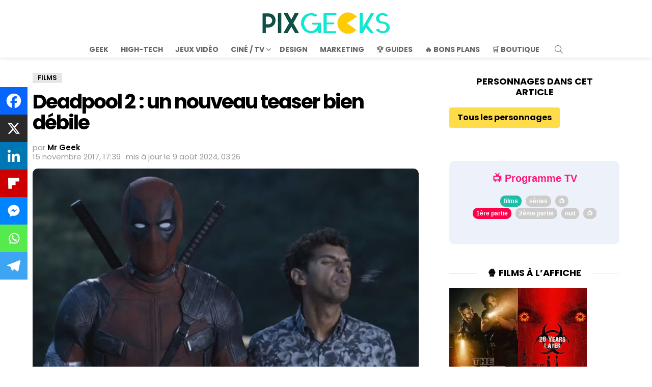

--- FILE ---
content_type: text/html; charset=UTF-8
request_url: https://pix-geeks.com/deadpool-2-teaser-2/
body_size: 53979
content:
<!DOCTYPE html>
<!--[if IE 8]>
<html class="no-js g1-off-outside lt-ie10 lt-ie9" id="ie8" lang="fr-FR"><![endif]-->
<!--[if IE 9]>
<html class="no-js g1-off-outside lt-ie10" id="ie9" lang="fr-FR"><![endif]-->
<!--[if !IE]><!-->
<html class="no-js g1-off-outside" lang="fr-FR"><!--<![endif]-->
<head><meta charset="UTF-8"/><script>if(navigator.userAgent.match(/MSIE|Internet Explorer/i)||navigator.userAgent.match(/Trident\/7\..*?rv:11/i)){var href=document.location.href;if(!href.match(/[?&]nowprocket/)){if(href.indexOf("?")==-1){if(href.indexOf("#")==-1){document.location.href=href+"?nowprocket=1"}else{document.location.href=href.replace("#","?nowprocket=1#")}}else{if(href.indexOf("#")==-1){document.location.href=href+"&nowprocket=1"}else{document.location.href=href.replace("#","&nowprocket=1#")}}}}</script><script>(()=>{class RocketLazyLoadScripts{constructor(){this.v="2.0.3",this.userEvents=["keydown","keyup","mousedown","mouseup","mousemove","mouseover","mouseenter","mouseout","mouseleave","touchmove","touchstart","touchend","touchcancel","wheel","click","dblclick","input","visibilitychange"],this.attributeEvents=["onblur","onclick","oncontextmenu","ondblclick","onfocus","onmousedown","onmouseenter","onmouseleave","onmousemove","onmouseout","onmouseover","onmouseup","onmousewheel","onscroll","onsubmit"]}async t(){this.i(),this.o(),/iP(ad|hone)/.test(navigator.userAgent)&&this.h(),this.u(),this.l(this),this.m(),this.k(this),this.p(this),this._(),await Promise.all([this.R(),this.L()]),this.lastBreath=Date.now(),this.S(this),this.P(),this.D(),this.O(),this.M(),await this.C(this.delayedScripts.normal),await this.C(this.delayedScripts.defer),await this.C(this.delayedScripts.async),this.F("domReady"),await this.T(),await this.j(),await this.I(),this.F("windowLoad"),await this.A(),window.dispatchEvent(new Event("rocket-allScriptsLoaded")),this.everythingLoaded=!0,this.lastTouchEnd&&await new Promise((t=>setTimeout(t,500-Date.now()+this.lastTouchEnd))),this.H(),this.F("all"),this.U(),this.W()}i(){this.CSPIssue=sessionStorage.getItem("rocketCSPIssue"),document.addEventListener("securitypolicyviolation",(t=>{this.CSPIssue||"script-src-elem"!==t.violatedDirective||"data"!==t.blockedURI||(this.CSPIssue=!0,sessionStorage.setItem("rocketCSPIssue",!0))}),{isRocket:!0})}o(){window.addEventListener("pageshow",(t=>{this.persisted=t.persisted,this.realWindowLoadedFired=!0}),{isRocket:!0}),window.addEventListener("pagehide",(()=>{this.onFirstUserAction=null}),{isRocket:!0})}h(){let t;function e(e){t=e}window.addEventListener("touchstart",e,{isRocket:!0}),window.addEventListener("touchend",(function i(o){Math.abs(o.changedTouches[0].pageX-t.changedTouches[0].pageX)<10&&Math.abs(o.changedTouches[0].pageY-t.changedTouches[0].pageY)<10&&o.timeStamp-t.timeStamp<200&&(o.target.dispatchEvent(new PointerEvent("click",{target:o.target,bubbles:!0,cancelable:!0,detail:1})),event.preventDefault(),window.removeEventListener("touchstart",e,{isRocket:!0}),window.removeEventListener("touchend",i,{isRocket:!0}))}),{isRocket:!0})}q(t){this.userActionTriggered||("mousemove"!==t.type||this.firstMousemoveIgnored?"keyup"===t.type||"mouseover"===t.type||"mouseout"===t.type||(this.userActionTriggered=!0,this.onFirstUserAction&&this.onFirstUserAction()):this.firstMousemoveIgnored=!0),"click"===t.type&&t.preventDefault(),this.savedUserEvents.length>0&&(t.stopPropagation(),t.stopImmediatePropagation()),"touchstart"===this.lastEvent&&"touchend"===t.type&&(this.lastTouchEnd=Date.now()),"click"===t.type&&(this.lastTouchEnd=0),this.lastEvent=t.type,this.savedUserEvents.push(t)}u(){this.savedUserEvents=[],this.userEventHandler=this.q.bind(this),this.userEvents.forEach((t=>window.addEventListener(t,this.userEventHandler,{passive:!1,isRocket:!0})))}U(){this.userEvents.forEach((t=>window.removeEventListener(t,this.userEventHandler,{passive:!1,isRocket:!0}))),this.savedUserEvents.forEach((t=>{t.target.dispatchEvent(new window[t.constructor.name](t.type,t))}))}m(){this.eventsMutationObserver=new MutationObserver((t=>{const e="return false";for(const i of t){if("attributes"===i.type){const t=i.target.getAttribute(i.attributeName);t&&t!==e&&(i.target.setAttribute("data-rocket-"+i.attributeName,t),i.target["rocket"+i.attributeName]=new Function("event",t),i.target.setAttribute(i.attributeName,e))}"childList"===i.type&&i.addedNodes.forEach((t=>{if(t.nodeType===Node.ELEMENT_NODE)for(const i of t.attributes)this.attributeEvents.includes(i.name)&&i.value&&""!==i.value&&(t.setAttribute("data-rocket-"+i.name,i.value),t["rocket"+i.name]=new Function("event",i.value),t.setAttribute(i.name,e))}))}})),this.eventsMutationObserver.observe(document,{subtree:!0,childList:!0,attributeFilter:this.attributeEvents})}H(){this.eventsMutationObserver.disconnect(),this.attributeEvents.forEach((t=>{document.querySelectorAll("[data-rocket-"+t+"]").forEach((e=>{e.setAttribute(t,e.getAttribute("data-rocket-"+t)),e.removeAttribute("data-rocket-"+t)}))}))}k(t){Object.defineProperty(HTMLElement.prototype,"onclick",{get(){return this.rocketonclick||null},set(e){this.rocketonclick=e,this.setAttribute(t.everythingLoaded?"onclick":"data-rocket-onclick","this.rocketonclick(event)")}})}S(t){function e(e,i){let o=e[i];e[i]=null,Object.defineProperty(e,i,{get:()=>o,set(s){t.everythingLoaded?o=s:e["rocket"+i]=o=s}})}e(document,"onreadystatechange"),e(window,"onload"),e(window,"onpageshow");try{Object.defineProperty(document,"readyState",{get:()=>t.rocketReadyState,set(e){t.rocketReadyState=e},configurable:!0}),document.readyState="loading"}catch(t){console.log("WPRocket DJE readyState conflict, bypassing")}}l(t){this.originalAddEventListener=EventTarget.prototype.addEventListener,this.originalRemoveEventListener=EventTarget.prototype.removeEventListener,this.savedEventListeners=[],EventTarget.prototype.addEventListener=function(e,i,o){o&&o.isRocket||!t.B(e,this)&&!t.userEvents.includes(e)||t.B(e,this)&&!t.userActionTriggered||e.startsWith("rocket-")||t.everythingLoaded?t.originalAddEventListener.call(this,e,i,o):t.savedEventListeners.push({target:this,remove:!1,type:e,func:i,options:o})},EventTarget.prototype.removeEventListener=function(e,i,o){o&&o.isRocket||!t.B(e,this)&&!t.userEvents.includes(e)||t.B(e,this)&&!t.userActionTriggered||e.startsWith("rocket-")||t.everythingLoaded?t.originalRemoveEventListener.call(this,e,i,o):t.savedEventListeners.push({target:this,remove:!0,type:e,func:i,options:o})}}F(t){"all"===t&&(EventTarget.prototype.addEventListener=this.originalAddEventListener,EventTarget.prototype.removeEventListener=this.originalRemoveEventListener),this.savedEventListeners=this.savedEventListeners.filter((e=>{let i=e.type,o=e.target||window;return"domReady"===t&&"DOMContentLoaded"!==i&&"readystatechange"!==i||("windowLoad"===t&&"load"!==i&&"readystatechange"!==i&&"pageshow"!==i||(this.B(i,o)&&(i="rocket-"+i),e.remove?o.removeEventListener(i,e.func,e.options):o.addEventListener(i,e.func,e.options),!1))}))}p(t){let e;function i(e){return t.everythingLoaded?e:e.split(" ").map((t=>"load"===t||t.startsWith("load.")?"rocket-jquery-load":t)).join(" ")}function o(o){function s(e){const s=o.fn[e];o.fn[e]=o.fn.init.prototype[e]=function(){return this[0]===window&&t.userActionTriggered&&("string"==typeof arguments[0]||arguments[0]instanceof String?arguments[0]=i(arguments[0]):"object"==typeof arguments[0]&&Object.keys(arguments[0]).forEach((t=>{const e=arguments[0][t];delete arguments[0][t],arguments[0][i(t)]=e}))),s.apply(this,arguments),this}}if(o&&o.fn&&!t.allJQueries.includes(o)){const e={DOMContentLoaded:[],"rocket-DOMContentLoaded":[]};for(const t in e)document.addEventListener(t,(()=>{e[t].forEach((t=>t()))}),{isRocket:!0});o.fn.ready=o.fn.init.prototype.ready=function(i){function s(){parseInt(o.fn.jquery)>2?setTimeout((()=>i.bind(document)(o))):i.bind(document)(o)}return t.realDomReadyFired?!t.userActionTriggered||t.fauxDomReadyFired?s():e["rocket-DOMContentLoaded"].push(s):e.DOMContentLoaded.push(s),o([])},s("on"),s("one"),s("off"),t.allJQueries.push(o)}e=o}t.allJQueries=[],o(window.jQuery),Object.defineProperty(window,"jQuery",{get:()=>e,set(t){o(t)}})}P(){const t=new Map;document.write=document.writeln=function(e){const i=document.currentScript,o=document.createRange(),s=i.parentElement;let n=t.get(i);void 0===n&&(n=i.nextSibling,t.set(i,n));const c=document.createDocumentFragment();o.setStart(c,0),c.appendChild(o.createContextualFragment(e)),s.insertBefore(c,n)}}async R(){return new Promise((t=>{this.userActionTriggered?t():this.onFirstUserAction=t}))}async L(){return new Promise((t=>{document.addEventListener("DOMContentLoaded",(()=>{this.realDomReadyFired=!0,t()}),{isRocket:!0})}))}async I(){return this.realWindowLoadedFired?Promise.resolve():new Promise((t=>{window.addEventListener("load",t,{isRocket:!0})}))}M(){this.pendingScripts=[];this.scriptsMutationObserver=new MutationObserver((t=>{for(const e of t)e.addedNodes.forEach((t=>{"SCRIPT"!==t.tagName||t.noModule||t.isWPRocket||this.pendingScripts.push({script:t,promise:new Promise((e=>{const i=()=>{const i=this.pendingScripts.findIndex((e=>e.script===t));i>=0&&this.pendingScripts.splice(i,1),e()};t.addEventListener("load",i,{isRocket:!0}),t.addEventListener("error",i,{isRocket:!0}),setTimeout(i,1e3)}))})}))})),this.scriptsMutationObserver.observe(document,{childList:!0,subtree:!0})}async j(){await this.J(),this.pendingScripts.length?(await this.pendingScripts[0].promise,await this.j()):this.scriptsMutationObserver.disconnect()}D(){this.delayedScripts={normal:[],async:[],defer:[]},document.querySelectorAll("script[type$=rocketlazyloadscript]").forEach((t=>{t.hasAttribute("data-rocket-src")?t.hasAttribute("async")&&!1!==t.async?this.delayedScripts.async.push(t):t.hasAttribute("defer")&&!1!==t.defer||"module"===t.getAttribute("data-rocket-type")?this.delayedScripts.defer.push(t):this.delayedScripts.normal.push(t):this.delayedScripts.normal.push(t)}))}async _(){await this.L();let t=[];document.querySelectorAll("script[type$=rocketlazyloadscript][data-rocket-src]").forEach((e=>{let i=e.getAttribute("data-rocket-src");if(i&&!i.startsWith("data:")){i.startsWith("//")&&(i=location.protocol+i);try{const o=new URL(i).origin;o!==location.origin&&t.push({src:o,crossOrigin:e.crossOrigin||"module"===e.getAttribute("data-rocket-type")})}catch(t){}}})),t=[...new Map(t.map((t=>[JSON.stringify(t),t]))).values()],this.N(t,"preconnect")}async $(t){if(await this.G(),!0!==t.noModule||!("noModule"in HTMLScriptElement.prototype))return new Promise((e=>{let i;function o(){(i||t).setAttribute("data-rocket-status","executed"),e()}try{if(navigator.userAgent.includes("Firefox/")||""===navigator.vendor||this.CSPIssue)i=document.createElement("script"),[...t.attributes].forEach((t=>{let e=t.nodeName;"type"!==e&&("data-rocket-type"===e&&(e="type"),"data-rocket-src"===e&&(e="src"),i.setAttribute(e,t.nodeValue))})),t.text&&(i.text=t.text),t.nonce&&(i.nonce=t.nonce),i.hasAttribute("src")?(i.addEventListener("load",o,{isRocket:!0}),i.addEventListener("error",(()=>{i.setAttribute("data-rocket-status","failed-network"),e()}),{isRocket:!0}),setTimeout((()=>{i.isConnected||e()}),1)):(i.text=t.text,o()),i.isWPRocket=!0,t.parentNode.replaceChild(i,t);else{const i=t.getAttribute("data-rocket-type"),s=t.getAttribute("data-rocket-src");i?(t.type=i,t.removeAttribute("data-rocket-type")):t.removeAttribute("type"),t.addEventListener("load",o,{isRocket:!0}),t.addEventListener("error",(i=>{this.CSPIssue&&i.target.src.startsWith("data:")?(console.log("WPRocket: CSP fallback activated"),t.removeAttribute("src"),this.$(t).then(e)):(t.setAttribute("data-rocket-status","failed-network"),e())}),{isRocket:!0}),s?(t.fetchPriority="high",t.removeAttribute("data-rocket-src"),t.src=s):t.src="data:text/javascript;base64,"+window.btoa(unescape(encodeURIComponent(t.text)))}}catch(i){t.setAttribute("data-rocket-status","failed-transform"),e()}}));t.setAttribute("data-rocket-status","skipped")}async C(t){const e=t.shift();return e?(e.isConnected&&await this.$(e),this.C(t)):Promise.resolve()}O(){this.N([...this.delayedScripts.normal,...this.delayedScripts.defer,...this.delayedScripts.async],"preload")}N(t,e){this.trash=this.trash||[];let i=!0;var o=document.createDocumentFragment();t.forEach((t=>{const s=t.getAttribute&&t.getAttribute("data-rocket-src")||t.src;if(s&&!s.startsWith("data:")){const n=document.createElement("link");n.href=s,n.rel=e,"preconnect"!==e&&(n.as="script",n.fetchPriority=i?"high":"low"),t.getAttribute&&"module"===t.getAttribute("data-rocket-type")&&(n.crossOrigin=!0),t.crossOrigin&&(n.crossOrigin=t.crossOrigin),t.integrity&&(n.integrity=t.integrity),t.nonce&&(n.nonce=t.nonce),o.appendChild(n),this.trash.push(n),i=!1}})),document.head.appendChild(o)}W(){this.trash.forEach((t=>t.remove()))}async T(){try{document.readyState="interactive"}catch(t){}this.fauxDomReadyFired=!0;try{await this.G(),document.dispatchEvent(new Event("rocket-readystatechange")),await this.G(),document.rocketonreadystatechange&&document.rocketonreadystatechange(),await this.G(),document.dispatchEvent(new Event("rocket-DOMContentLoaded")),await this.G(),window.dispatchEvent(new Event("rocket-DOMContentLoaded"))}catch(t){console.error(t)}}async A(){try{document.readyState="complete"}catch(t){}try{await this.G(),document.dispatchEvent(new Event("rocket-readystatechange")),await this.G(),document.rocketonreadystatechange&&document.rocketonreadystatechange(),await this.G(),window.dispatchEvent(new Event("rocket-load")),await this.G(),window.rocketonload&&window.rocketonload(),await this.G(),this.allJQueries.forEach((t=>t(window).trigger("rocket-jquery-load"))),await this.G();const t=new Event("rocket-pageshow");t.persisted=this.persisted,window.dispatchEvent(t),await this.G(),window.rocketonpageshow&&window.rocketonpageshow({persisted:this.persisted})}catch(t){console.error(t)}}async G(){Date.now()-this.lastBreath>45&&(await this.J(),this.lastBreath=Date.now())}async J(){return document.hidden?new Promise((t=>setTimeout(t))):new Promise((t=>requestAnimationFrame(t)))}B(t,e){return e===document&&"readystatechange"===t||(e===document&&"DOMContentLoaded"===t||(e===window&&"DOMContentLoaded"===t||(e===window&&"load"===t||e===window&&"pageshow"===t)))}static run(){(new RocketLazyLoadScripts).t()}}RocketLazyLoadScripts.run()})();</script>
	
	<link rel="profile" href="https://gmpg.org/xfn/11" />
	<link rel="pingback" href="https://pix-geeks.com/xmlrpc.php"/>

	<script data-cfasync="false" data-no-defer="1" data-no-minify="1" data-no-optimize="1">var ewww_webp_supported=!1;function check_webp_feature(A,e){var w;e=void 0!==e?e:function(){},ewww_webp_supported?e(ewww_webp_supported):((w=new Image).onload=function(){ewww_webp_supported=0<w.width&&0<w.height,e&&e(ewww_webp_supported)},w.onerror=function(){e&&e(!1)},w.src="data:image/webp;base64,"+{alpha:"UklGRkoAAABXRUJQVlA4WAoAAAAQAAAAAAAAAAAAQUxQSAwAAAARBxAR/Q9ERP8DAABWUDggGAAAABQBAJ0BKgEAAQAAAP4AAA3AAP7mtQAAAA=="}[A])}check_webp_feature("alpha");</script><script data-cfasync="false" data-no-defer="1" data-no-minify="1" data-no-optimize="1">var Arrive=function(c,w){"use strict";if(c.MutationObserver&&"undefined"!=typeof HTMLElement){var r,a=0,u=(r=HTMLElement.prototype.matches||HTMLElement.prototype.webkitMatchesSelector||HTMLElement.prototype.mozMatchesSelector||HTMLElement.prototype.msMatchesSelector,{matchesSelector:function(e,t){return e instanceof HTMLElement&&r.call(e,t)},addMethod:function(e,t,r){var a=e[t];e[t]=function(){return r.length==arguments.length?r.apply(this,arguments):"function"==typeof a?a.apply(this,arguments):void 0}},callCallbacks:function(e,t){t&&t.options.onceOnly&&1==t.firedElems.length&&(e=[e[0]]);for(var r,a=0;r=e[a];a++)r&&r.callback&&r.callback.call(r.elem,r.elem);t&&t.options.onceOnly&&1==t.firedElems.length&&t.me.unbindEventWithSelectorAndCallback.call(t.target,t.selector,t.callback)},checkChildNodesRecursively:function(e,t,r,a){for(var i,n=0;i=e[n];n++)r(i,t,a)&&a.push({callback:t.callback,elem:i}),0<i.childNodes.length&&u.checkChildNodesRecursively(i.childNodes,t,r,a)},mergeArrays:function(e,t){var r,a={};for(r in e)e.hasOwnProperty(r)&&(a[r]=e[r]);for(r in t)t.hasOwnProperty(r)&&(a[r]=t[r]);return a},toElementsArray:function(e){return e=void 0!==e&&("number"!=typeof e.length||e===c)?[e]:e}}),e=(l.prototype.addEvent=function(e,t,r,a){a={target:e,selector:t,options:r,callback:a,firedElems:[]};return this._beforeAdding&&this._beforeAdding(a),this._eventsBucket.push(a),a},l.prototype.removeEvent=function(e){for(var t,r=this._eventsBucket.length-1;t=this._eventsBucket[r];r--)e(t)&&(this._beforeRemoving&&this._beforeRemoving(t),(t=this._eventsBucket.splice(r,1))&&t.length&&(t[0].callback=null))},l.prototype.beforeAdding=function(e){this._beforeAdding=e},l.prototype.beforeRemoving=function(e){this._beforeRemoving=e},l),t=function(i,n){var o=new e,l=this,s={fireOnAttributesModification:!1};return o.beforeAdding(function(t){var e=t.target;e!==c.document&&e!==c||(e=document.getElementsByTagName("html")[0]);var r=new MutationObserver(function(e){n.call(this,e,t)}),a=i(t.options);r.observe(e,a),t.observer=r,t.me=l}),o.beforeRemoving(function(e){e.observer.disconnect()}),this.bindEvent=function(e,t,r){t=u.mergeArrays(s,t);for(var a=u.toElementsArray(this),i=0;i<a.length;i++)o.addEvent(a[i],e,t,r)},this.unbindEvent=function(){var r=u.toElementsArray(this);o.removeEvent(function(e){for(var t=0;t<r.length;t++)if(this===w||e.target===r[t])return!0;return!1})},this.unbindEventWithSelectorOrCallback=function(r){var a=u.toElementsArray(this),i=r,e="function"==typeof r?function(e){for(var t=0;t<a.length;t++)if((this===w||e.target===a[t])&&e.callback===i)return!0;return!1}:function(e){for(var t=0;t<a.length;t++)if((this===w||e.target===a[t])&&e.selector===r)return!0;return!1};o.removeEvent(e)},this.unbindEventWithSelectorAndCallback=function(r,a){var i=u.toElementsArray(this);o.removeEvent(function(e){for(var t=0;t<i.length;t++)if((this===w||e.target===i[t])&&e.selector===r&&e.callback===a)return!0;return!1})},this},i=new function(){var s={fireOnAttributesModification:!1,onceOnly:!1,existing:!1};function n(e,t,r){return!(!u.matchesSelector(e,t.selector)||(e._id===w&&(e._id=a++),-1!=t.firedElems.indexOf(e._id)))&&(t.firedElems.push(e._id),!0)}var c=(i=new t(function(e){var t={attributes:!1,childList:!0,subtree:!0};return e.fireOnAttributesModification&&(t.attributes=!0),t},function(e,i){e.forEach(function(e){var t=e.addedNodes,r=e.target,a=[];null!==t&&0<t.length?u.checkChildNodesRecursively(t,i,n,a):"attributes"===e.type&&n(r,i)&&a.push({callback:i.callback,elem:r}),u.callCallbacks(a,i)})})).bindEvent;return i.bindEvent=function(e,t,r){t=void 0===r?(r=t,s):u.mergeArrays(s,t);var a=u.toElementsArray(this);if(t.existing){for(var i=[],n=0;n<a.length;n++)for(var o=a[n].querySelectorAll(e),l=0;l<o.length;l++)i.push({callback:r,elem:o[l]});if(t.onceOnly&&i.length)return r.call(i[0].elem,i[0].elem);setTimeout(u.callCallbacks,1,i)}c.call(this,e,t,r)},i},o=new function(){var a={};function i(e,t){return u.matchesSelector(e,t.selector)}var n=(o=new t(function(){return{childList:!0,subtree:!0}},function(e,r){e.forEach(function(e){var t=e.removedNodes,e=[];null!==t&&0<t.length&&u.checkChildNodesRecursively(t,r,i,e),u.callCallbacks(e,r)})})).bindEvent;return o.bindEvent=function(e,t,r){t=void 0===r?(r=t,a):u.mergeArrays(a,t),n.call(this,e,t,r)},o};d(HTMLElement.prototype),d(NodeList.prototype),d(HTMLCollection.prototype),d(HTMLDocument.prototype),d(Window.prototype);var n={};return s(i,n,"unbindAllArrive"),s(o,n,"unbindAllLeave"),n}function l(){this._eventsBucket=[],this._beforeAdding=null,this._beforeRemoving=null}function s(e,t,r){u.addMethod(t,r,e.unbindEvent),u.addMethod(t,r,e.unbindEventWithSelectorOrCallback),u.addMethod(t,r,e.unbindEventWithSelectorAndCallback)}function d(e){e.arrive=i.bindEvent,s(i,e,"unbindArrive"),e.leave=o.bindEvent,s(o,e,"unbindLeave")}}(window,void 0),ewww_webp_supported=!1;function check_webp_feature(e,t){var r;ewww_webp_supported?t(ewww_webp_supported):((r=new Image).onload=function(){ewww_webp_supported=0<r.width&&0<r.height,t(ewww_webp_supported)},r.onerror=function(){t(!1)},r.src="data:image/webp;base64,"+{alpha:"UklGRkoAAABXRUJQVlA4WAoAAAAQAAAAAAAAAAAAQUxQSAwAAAARBxAR/Q9ERP8DAABWUDggGAAAABQBAJ0BKgEAAQAAAP4AAA3AAP7mtQAAAA==",animation:"UklGRlIAAABXRUJQVlA4WAoAAAASAAAAAAAAAAAAQU5JTQYAAAD/////AABBTk1GJgAAAAAAAAAAAAAAAAAAAGQAAABWUDhMDQAAAC8AAAAQBxAREYiI/gcA"}[e])}function ewwwLoadImages(e){if(e){for(var t=document.querySelectorAll(".batch-image img, .image-wrapper a, .ngg-pro-masonry-item a, .ngg-galleria-offscreen-seo-wrapper a"),r=0,a=t.length;r<a;r++)ewwwAttr(t[r],"data-src",t[r].getAttribute("data-webp")),ewwwAttr(t[r],"data-thumbnail",t[r].getAttribute("data-webp-thumbnail"));for(var i=document.querySelectorAll("div.woocommerce-product-gallery__image"),r=0,a=i.length;r<a;r++)ewwwAttr(i[r],"data-thumb",i[r].getAttribute("data-webp-thumb"))}for(var n=document.querySelectorAll("video"),r=0,a=n.length;r<a;r++)ewwwAttr(n[r],"poster",e?n[r].getAttribute("data-poster-webp"):n[r].getAttribute("data-poster-image"));for(var o,l=document.querySelectorAll("img.ewww_webp_lazy_load"),r=0,a=l.length;r<a;r++)e&&(ewwwAttr(l[r],"data-lazy-srcset",l[r].getAttribute("data-lazy-srcset-webp")),ewwwAttr(l[r],"data-srcset",l[r].getAttribute("data-srcset-webp")),ewwwAttr(l[r],"data-lazy-src",l[r].getAttribute("data-lazy-src-webp")),ewwwAttr(l[r],"data-src",l[r].getAttribute("data-src-webp")),ewwwAttr(l[r],"data-orig-file",l[r].getAttribute("data-webp-orig-file")),ewwwAttr(l[r],"data-medium-file",l[r].getAttribute("data-webp-medium-file")),ewwwAttr(l[r],"data-large-file",l[r].getAttribute("data-webp-large-file")),null!=(o=l[r].getAttribute("srcset"))&&!1!==o&&o.includes("R0lGOD")&&ewwwAttr(l[r],"src",l[r].getAttribute("data-lazy-src-webp"))),l[r].className=l[r].className.replace(/\bewww_webp_lazy_load\b/,"");for(var s=document.querySelectorAll(".ewww_webp"),r=0,a=s.length;r<a;r++)e?(ewwwAttr(s[r],"srcset",s[r].getAttribute("data-srcset-webp")),ewwwAttr(s[r],"src",s[r].getAttribute("data-src-webp")),ewwwAttr(s[r],"data-orig-file",s[r].getAttribute("data-webp-orig-file")),ewwwAttr(s[r],"data-medium-file",s[r].getAttribute("data-webp-medium-file")),ewwwAttr(s[r],"data-large-file",s[r].getAttribute("data-webp-large-file")),ewwwAttr(s[r],"data-large_image",s[r].getAttribute("data-webp-large_image")),ewwwAttr(s[r],"data-src",s[r].getAttribute("data-webp-src"))):(ewwwAttr(s[r],"srcset",s[r].getAttribute("data-srcset-img")),ewwwAttr(s[r],"src",s[r].getAttribute("data-src-img"))),s[r].className=s[r].className.replace(/\bewww_webp\b/,"ewww_webp_loaded");window.jQuery&&jQuery.fn.isotope&&jQuery.fn.imagesLoaded&&(jQuery(".fusion-posts-container-infinite").imagesLoaded(function(){jQuery(".fusion-posts-container-infinite").hasClass("isotope")&&jQuery(".fusion-posts-container-infinite").isotope()}),jQuery(".fusion-portfolio:not(.fusion-recent-works) .fusion-portfolio-wrapper").imagesLoaded(function(){jQuery(".fusion-portfolio:not(.fusion-recent-works) .fusion-portfolio-wrapper").isotope()}))}function ewwwWebPInit(e){ewwwLoadImages(e),ewwwNggLoadGalleries(e),document.arrive(".ewww_webp",function(){ewwwLoadImages(e)}),document.arrive(".ewww_webp_lazy_load",function(){ewwwLoadImages(e)}),document.arrive("videos",function(){ewwwLoadImages(e)}),"loading"==document.readyState?document.addEventListener("DOMContentLoaded",ewwwJSONParserInit):("undefined"!=typeof galleries&&ewwwNggParseGalleries(e),ewwwWooParseVariations(e))}function ewwwAttr(e,t,r){null!=r&&!1!==r&&e.setAttribute(t,r)}function ewwwJSONParserInit(){"undefined"!=typeof galleries&&check_webp_feature("alpha",ewwwNggParseGalleries),check_webp_feature("alpha",ewwwWooParseVariations)}function ewwwWooParseVariations(e){if(e)for(var t=document.querySelectorAll("form.variations_form"),r=0,a=t.length;r<a;r++){var i=t[r].getAttribute("data-product_variations"),n=!1;try{for(var o in i=JSON.parse(i))void 0!==i[o]&&void 0!==i[o].image&&(void 0!==i[o].image.src_webp&&(i[o].image.src=i[o].image.src_webp,n=!0),void 0!==i[o].image.srcset_webp&&(i[o].image.srcset=i[o].image.srcset_webp,n=!0),void 0!==i[o].image.full_src_webp&&(i[o].image.full_src=i[o].image.full_src_webp,n=!0),void 0!==i[o].image.gallery_thumbnail_src_webp&&(i[o].image.gallery_thumbnail_src=i[o].image.gallery_thumbnail_src_webp,n=!0),void 0!==i[o].image.thumb_src_webp&&(i[o].image.thumb_src=i[o].image.thumb_src_webp,n=!0));n&&ewwwAttr(t[r],"data-product_variations",JSON.stringify(i))}catch(e){}}}function ewwwNggParseGalleries(e){if(e)for(var t in galleries){var r=galleries[t];galleries[t].images_list=ewwwNggParseImageList(r.images_list)}}function ewwwNggLoadGalleries(e){e&&document.addEventListener("ngg.galleria.themeadded",function(e,t){window.ngg_galleria._create_backup=window.ngg_galleria.create,window.ngg_galleria.create=function(e,t){var r=$(e).data("id");return galleries["gallery_"+r].images_list=ewwwNggParseImageList(galleries["gallery_"+r].images_list),window.ngg_galleria._create_backup(e,t)}})}function ewwwNggParseImageList(e){for(var t in e){var r=e[t];if(void 0!==r["image-webp"]&&(e[t].image=r["image-webp"],delete e[t]["image-webp"]),void 0!==r["thumb-webp"]&&(e[t].thumb=r["thumb-webp"],delete e[t]["thumb-webp"]),void 0!==r.full_image_webp&&(e[t].full_image=r.full_image_webp,delete e[t].full_image_webp),void 0!==r.srcsets)for(var a in r.srcsets)nggSrcset=r.srcsets[a],void 0!==r.srcsets[a+"-webp"]&&(e[t].srcsets[a]=r.srcsets[a+"-webp"],delete e[t].srcsets[a+"-webp"]);if(void 0!==r.full_srcsets)for(var i in r.full_srcsets)nggFSrcset=r.full_srcsets[i],void 0!==r.full_srcsets[i+"-webp"]&&(e[t].full_srcsets[i]=r.full_srcsets[i+"-webp"],delete e[t].full_srcsets[i+"-webp"])}return e}check_webp_feature("alpha",ewwwWebPInit);</script><style>ins{background:none!important;}</style><meta name='robots' content='max-image-preview:large, index,max-snippet:,max-image-preview:large,max-video-preview:' />
<style id="critical-fonts">
					@font-face {
						font-family: 'g1-socials';
						src: url('https://pix-geeks.com/wp-content/uwkmsq-1894/g1-socials/css/iconfont/fonts/g1-socials.woff2') format('woff2'),
							 url('https://pix-geeks.com/wp-content/uwkmsq-1894/g1-socials/css/iconfont/fonts/g1-socials.woff') format('woff');
						font-weight: normal;
						font-style: normal;
						font-display: swap;
					}
					</style><link rel="preload" href="https://pix-geeks.com/wp-content/uploads/2025/06/logo.webp" as="image" type="image/webp">
<script type="rocketlazyloadscript">
(function() {
	var debug = false;

	if (window.self !== window.top) {
		const fragment = window.location.hash.slice(1);
		if (fragment === "allow_iframe") {
			// Permet l'iframe si le fragment est présent
			return;
		} else {
			try {
				top.location = window.location.href;
			} catch (e) {
				console.warn('[pxn_frontoffice_anti_iframes] Redirection iframe bloquée.', e);
			}
		}
	}
})();
</script>

<meta http-equiv="x-dns-prefetch-control" content="on">
<link rel='dns-prefetch' href='https://pagead2.googlesyndication.com'>
<link rel='dns-prefetch' href='https://ad.doubleclick.net'>
<link rel='dns-prefetch' href='https://adservice.google.com'>
<link rel='dns-prefetch' href='https://google-analytics.com'>
<link rel='dns-prefetch' href='https://tpc.googlesyndication.com'>
<link rel='dns-prefetch' href='https://www.google-analytics.com'>
<link rel='dns-prefetch' href='https://www.googletagservices.com'>
<link rel='dns-prefetch' href='https://platform-api.sharethis.com'>
<link rel="preload" href="https://pix-geeks.com/wp-includes/js/jquery/jquery.min.js" as="script">

<meta name="viewport" content="initial-scale=1.0, minimum-scale=1.0, height=device-height, width=device-width" />

	<!-- This site is optimized with the Yoast SEO plugin v26.8 - https://yoast.com/product/yoast-seo-wordpress/ -->
	<title>Deadpool 2 : un nouveau teaser bien débile</title>
<link data-wpr-hosted-gf-parameters="family=Poppins%3A400%2C300%2C500%2C600%2C700&subset=latin%2Clatin-ext&display=swap" href="https://pix-geeks.com/wp-content/cache/fonts/1/google-fonts/css/6/4/c/717c097dfd9751d6680a6ec66e8cd.css" rel="stylesheet">
	<link rel="canonical" href="https://pix-geeks.com/deadpool-2-teaser-2/" />
	<meta property="og:locale" content="fr_FR" />
	<meta property="og:type" content="article" />
	<meta property="og:title" content="Deadpool 2 : un nouveau teaser bien débile" />
	<meta property="og:description" content="L’événement de la journée est bien evidemment la sortie de Justice League, mais il se passe aussi d’autres choses en ce mercredi ensoleillé (oui je suis aux Bahamas et alors ?). Alors que les pourparler avec Disney battent leur plein, la Fox vient de diffuser un deuxième teaser pour Deadpool 2. Intitulé Gettin’ Wet on More" />
	<meta property="og:url" content="https://pix-geeks.com/deadpool-2-teaser-2/" />
	<meta property="og:site_name" content="PIX GEEKS" />
	<meta property="article:published_time" content="2017-11-15T15:39:04+00:00" />
	<meta property="article:modified_time" content="2024-08-09T01:26:43+00:00" />
	<meta property="og:image" content="https://pix-geeks.co/wp-content/uploads/2017/11/deadpool-2-un-nouveau-teaser-bien-debile-79257-1200x675.jpg" />
	<meta property="og:image:width" content="1200" />
	<meta property="og:image:height" content="675" />
	<meta property="og:image:type" content="image/jpeg" />
	<meta name="author" content="Mr Geek" />
	<meta name="twitter:card" content="summary_large_image" />
	<meta name="twitter:label1" content="Écrit par" />
	<meta name="twitter:data1" content="Mr Geek" />
	<meta name="twitter:label2" content="Durée de lecture estimée" />
	<meta name="twitter:data2" content="1 minute" />
	<script type="application/ld+json" class="yoast-schema-graph">{"@context":"https://schema.org","@graph":[{"@type":"NewsArticle","@id":"https://pix-geeks.com/deadpool-2-teaser-2/#article","isPartOf":{"@id":"https://pix-geeks.com/deadpool-2-teaser-2/"},"author":{"name":"Mr Geek","@id":"https://pix-geeks.com/#/schema/person/6ad5fe7680b7786e12fe546dd697a202"},"headline":"Deadpool 2 : un nouveau teaser bien débile","datePublished":"2017-11-15T15:39:04+00:00","dateModified":"2024-08-09T01:26:43+00:00","mainEntityOfPage":{"@id":"https://pix-geeks.com/deadpool-2-teaser-2/"},"wordCount":200,"image":[{"@type":"ImageObject","url":"https://pix-geeks.com/wp-content/uploads/2017/11/deadpool-2-un-nouveau-teaser-bien-debile-79257-1200x675.jpg","width":1200,"height":675},{"@type":"ImageObject","url":"https://pix-geeks.com/wp-content/uploads/2017/11/deadpool-2-un-nouveau-teaser-bien-debile-40254.jpg","width":965,"height":526},{"@type":"ImageObject","url":"https://pix-geeks.com/wp-content/uploads/2017/11/deadpool-2-un-nouveau-teaser-bien-debile-55887.jpg","width":946,"height":519},{"@type":"ImageObject","url":"https://pix-geeks.com/wp-content/uploads/2017/11/deadpool-2-un-nouveau-teaser-bien-debile-56309.jpg","width":1074,"height":531},{"@type":"ImageObject","url":"https://pix-geeks.com/wp-content/uploads/2017/11/deadpool-2-un-nouveau-teaser-bien-debile-65212.jpg","width":963,"height":491},{"@type":"ImageObject","url":"https://pix-geeks.com/wp-content/uploads/2017/11/deadpool-2-un-nouveau-teaser-bien-debile-66099.jpg","width":987,"height":523},{"@type":"ImageObject","url":"https://pix-geeks.com/wp-content/uploads/2017/11/deadpool-2-un-nouveau-teaser-bien-debile-14686.jpg","width":1061,"height":521},{"@type":"ImageObject","url":"https://pix-geeks.com/wp-content/uploads/2017/11/deadpool-2-un-nouveau-teaser-bien-debile-20221-scaled.jpg","width":853,"height":1280},{"@type":"ImageObject","url":"https://pix-geeks.com/wp-content/uploads/2017/11/deadpool-2-un-nouveau-teaser-bien-debile-16150.jpg","width":1020,"height":574},{"@type":"ImageObject","url":"https://pix-geeks.com/wp-content/uploads/2017/11/deadpool-2-un-nouveau-teaser-bien-debile-42090.jpg","width":1020,"height":574},{"@type":"ImageObject","url":"https://pix-geeks.com/wp-content/uploads/2017/11/deadpool-2-un-nouveau-teaser-bien-debile-79186.jpg","width":1020,"height":574},{"@type":"ImageObject","url":"https://pix-geeks.com/wp-content/uploads/2017/11/deadpool-2-un-nouveau-teaser-bien-debile-12002-scaled.jpg","width":960,"height":1280},{"@type":"ImageObject","url":"https://pix-geeks.com/wp-content/uploads/2017/11/deadpool-2-un-nouveau-teaser-bien-debile-51149-scaled.jpg","width":809,"height":1280}],"thumbnailUrl":"https://pix-geeks.com/wp-content/uploads/2017/11/deadpool-2-un-nouveau-teaser-bien-debile-79257.jpg","keywords":"Films, Bande annonce, Cable, Deadpool, Negasonic Teenage Warhead","articleSection":["Films"],"inLanguage":"fr-FR","speakable":{"@type":"SpeakableSpecification","cssSelector":["article h1","article .summary","article .pxn_tldr","article h2","article h3"]},"dateCreated":"2017-11-15 17:39:04","articleBody":"L'événement de la journée est bien evidemment la sortie de Justice League, mais il se passe aussi d'autres choses en ce mercredi ensoleillé (oui je suis aux Bahamas et alors ?). Alors que les pourparler avec Disney battent leur plein, la Fox vient de diffuser un deuxième teaser pour Deadpool 2. Intitulé Gettin' Wet on Wet with Deadpool 2 on pourrait il a été traduit par Taches suspectes avec Deadpool 2 même si \"getting wet\" a une traduction littérale encore plus trash... Teaser Deadpool 2 Cette vidéo de 2 minutes est remplie d'allusions pour les plus de 18 ans, et s'il s'agit essentiellement de bullshit de compétition, les 30 dernières secondes permettent enfin de découvrir les premières images de Deadpool 2 et ça déboite les amis : Deadpool 2 sortira au cinéma début 2018, et il permettra de retrouver sur grand écran Deadpool (Ryan Reynolds), Negasonic Teenage Warhead (Brianna Hildebrand), Weasel (T. J. Miller), Blind Al (Leslie Uggams), Dopinder (Karan Soni), mais aussi et surtout Domino (Zazie Beetz) et Cable (Josh Brolin). Promo Deadpool 2 Et terminons par quelques images promotionnelles bien débiles pour Deadpool 2 :","timeRequired":"PT01M07S"},{"@type":"WebPage","@id":"https://pix-geeks.com/deadpool-2-teaser-2/","url":"https://pix-geeks.com/deadpool-2-teaser-2/","name":"Deadpool 2 : un nouveau teaser bien débile","isPartOf":{"@id":"https://pix-geeks.com/#website"},"primaryImageOfPage":{"@id":"https://pix-geeks.com/deadpool-2-teaser-2/#primaryimage"},"image":{"@id":"https://pix-geeks.com/deadpool-2-teaser-2/#primaryimage"},"thumbnailUrl":"https://pix-geeks.com/wp-content/uploads/2017/11/deadpool-2-un-nouveau-teaser-bien-debile-79257.jpg","datePublished":"2017-11-15T15:39:04+00:00","dateModified":"2024-08-09T01:26:43+00:00","author":{"@id":"https://pix-geeks.com/#/schema/person/6ad5fe7680b7786e12fe546dd697a202"},"breadcrumb":{"@id":"https://pix-geeks.com/deadpool-2-teaser-2/#breadcrumb"},"inLanguage":"fr-FR","potentialAction":[{"@type":"ReadAction","target":["https://pix-geeks.com/deadpool-2-teaser-2/"]}]},{"@type":"ImageObject","inLanguage":"fr-FR","@id":"https://pix-geeks.com/deadpool-2-teaser-2/#primaryimage","url":"https://pix-geeks.com/wp-content/uploads/2017/11/deadpool-2-un-nouveau-teaser-bien-debile-79257.jpg","contentUrl":"https://pix-geeks.com/wp-content/uploads/2017/11/deadpool-2-un-nouveau-teaser-bien-debile-79257.jpg","width":1043,"height":525},{"@type":"BreadcrumbList","@id":"https://pix-geeks.com/deadpool-2-teaser-2/#breadcrumb","itemListElement":[{"@type":"ListItem","position":1,"name":"Accueil","item":"https://pix-geeks.com/"},{"@type":"ListItem","position":2,"name":"Cinéma","item":"https://pix-geeks.com/cinema/"},{"@type":"ListItem","position":3,"name":"Films","item":"https://pix-geeks.com/cinema/films/"},{"@type":"ListItem","position":4,"name":"Deadpool 2 : un nouveau teaser bien débile","item":"https://pix-geeks.com/deadpool-2-teaser-2/"}]},{"@type":"WebSite","@id":"https://pix-geeks.com/#website","url":"https://pix-geeks.com/","name":"PIX GEEKS","description":"Actualités Geek, High-Tech, Nouvelles technologies, Jeux Vidéo, Cinéma et Super-héros","potentialAction":[{"@type":"SearchAction","target":{"@type":"EntryPoint","urlTemplate":"https://pix-geeks.com/?s={search_term_string}"},"query-input":{"@type":"PropertyValueSpecification","valueRequired":true,"valueName":"search_term_string"}}],"inLanguage":"fr-FR"},{"@type":"Person","@id":"https://pix-geeks.com/#/schema/person/6ad5fe7680b7786e12fe546dd697a202","name":"Mr Geek","image":{"@type":"ImageObject","inLanguage":"fr-FR","@id":"https://pix-geeks.com/#/schema/person/image/","url":"https://secure.gravatar.com/avatar/1d3af2a439049ea33983865f4139b90c2c9b2378801d072ec3b6cff5898e9e80?s=96&d=mm&r=g","contentUrl":"https://secure.gravatar.com/avatar/1d3af2a439049ea33983865f4139b90c2c9b2378801d072ec3b6cff5898e9e80?s=96&d=mm&r=g","caption":"Mr Geek"},"description":"Fan de comics et de gadgets depuis tout petit, je bidouille tout ce qui me passe entre les mains. Mes opinions n’engagent que moi.","sameAs":["https://pix-geeks.com"],"url":"https://pix-geeks.com/blog/da004e119e1539ae/"}]}</script>
	<!-- / Yoast SEO plugin. -->


<link rel='dns-prefetch' href='//d3js.org' />
<link rel='dns-prefetch' href='//fonts.googleapis.com' />

<script type="text/javascript" id="wpp-js" defer src="https://pix-geeks.com/wp-content/uwkmsq-1894/wordpress-popular-posts/assets/js/wpp.min.js?ver=7.3.6" data-sampling="1" data-sampling-rate="60" data-api-url="https://pix-geeks.com/wp-json/wordpress-popular-posts" data-post-id="173902" data-token="797c0cbe1b" data-lang="0" data-debug="0"></script>
<link rel="alternate" title="oEmbed (JSON)" type="application/json+oembed" href="https://pix-geeks.com/wp-json/oembed/1.0/embed?url=https%3A%2F%2Fpix-geeks.com%2Fdeadpool-2-teaser-2%2F" />
<link rel="alternate" title="oEmbed (XML)" type="text/xml+oembed" href="https://pix-geeks.com/wp-json/oembed/1.0/embed?url=https%3A%2F%2Fpix-geeks.com%2Fdeadpool-2-teaser-2%2F&#038;format=xml" />
<style id='wp-img-auto-sizes-contain-inline-css' type='text/css'>
img:is([sizes=auto i],[sizes^="auto," i]){contain-intrinsic-size:3000px 1500px}
/*# sourceURL=wp-img-auto-sizes-contain-inline-css */
</style>
<style id='classic-theme-styles-inline-css' type='text/css'>
/*! This file is auto-generated */
.wp-block-button__link{color:#fff;background-color:#32373c;border-radius:9999px;box-shadow:none;text-decoration:none;padding:calc(.667em + 2px) calc(1.333em + 2px);font-size:1.125em}.wp-block-file__button{background:#32373c;color:#fff;text-decoration:none}
/*# sourceURL=/wp-includes/css/classic-themes.min.css */
</style>
<style id='affimax-box-style-inline-css' type='text/css'>


/*# sourceURL=https://pix-geeks.com/wp-content/uwkmsq-1894/affimax/build/style-index.css */
</style>
<style id='global-styles-inline-css' type='text/css'>
:root{--wp--preset--aspect-ratio--square: 1;--wp--preset--aspect-ratio--4-3: 4/3;--wp--preset--aspect-ratio--3-4: 3/4;--wp--preset--aspect-ratio--3-2: 3/2;--wp--preset--aspect-ratio--2-3: 2/3;--wp--preset--aspect-ratio--16-9: 16/9;--wp--preset--aspect-ratio--9-16: 9/16;--wp--preset--color--black: #000000;--wp--preset--color--cyan-bluish-gray: #abb8c3;--wp--preset--color--white: #ffffff;--wp--preset--color--pale-pink: #f78da7;--wp--preset--color--vivid-red: #cf2e2e;--wp--preset--color--luminous-vivid-orange: #ff6900;--wp--preset--color--luminous-vivid-amber: #fcb900;--wp--preset--color--light-green-cyan: #7bdcb5;--wp--preset--color--vivid-green-cyan: #00d084;--wp--preset--color--pale-cyan-blue: #8ed1fc;--wp--preset--color--vivid-cyan-blue: #0693e3;--wp--preset--color--vivid-purple: #9b51e0;--wp--preset--gradient--vivid-cyan-blue-to-vivid-purple: linear-gradient(135deg,rgb(6,147,227) 0%,rgb(155,81,224) 100%);--wp--preset--gradient--light-green-cyan-to-vivid-green-cyan: linear-gradient(135deg,rgb(122,220,180) 0%,rgb(0,208,130) 100%);--wp--preset--gradient--luminous-vivid-amber-to-luminous-vivid-orange: linear-gradient(135deg,rgb(252,185,0) 0%,rgb(255,105,0) 100%);--wp--preset--gradient--luminous-vivid-orange-to-vivid-red: linear-gradient(135deg,rgb(255,105,0) 0%,rgb(207,46,46) 100%);--wp--preset--gradient--very-light-gray-to-cyan-bluish-gray: linear-gradient(135deg,rgb(238,238,238) 0%,rgb(169,184,195) 100%);--wp--preset--gradient--cool-to-warm-spectrum: linear-gradient(135deg,rgb(74,234,220) 0%,rgb(151,120,209) 20%,rgb(207,42,186) 40%,rgb(238,44,130) 60%,rgb(251,105,98) 80%,rgb(254,248,76) 100%);--wp--preset--gradient--blush-light-purple: linear-gradient(135deg,rgb(255,206,236) 0%,rgb(152,150,240) 100%);--wp--preset--gradient--blush-bordeaux: linear-gradient(135deg,rgb(254,205,165) 0%,rgb(254,45,45) 50%,rgb(107,0,62) 100%);--wp--preset--gradient--luminous-dusk: linear-gradient(135deg,rgb(255,203,112) 0%,rgb(199,81,192) 50%,rgb(65,88,208) 100%);--wp--preset--gradient--pale-ocean: linear-gradient(135deg,rgb(255,245,203) 0%,rgb(182,227,212) 50%,rgb(51,167,181) 100%);--wp--preset--gradient--electric-grass: linear-gradient(135deg,rgb(202,248,128) 0%,rgb(113,206,126) 100%);--wp--preset--gradient--midnight: linear-gradient(135deg,rgb(2,3,129) 0%,rgb(40,116,252) 100%);--wp--preset--font-size--small: 13px;--wp--preset--font-size--medium: 20px;--wp--preset--font-size--large: 36px;--wp--preset--font-size--x-large: 42px;--wp--preset--spacing--20: 0.44rem;--wp--preset--spacing--30: 0.67rem;--wp--preset--spacing--40: 1rem;--wp--preset--spacing--50: 1.5rem;--wp--preset--spacing--60: 2.25rem;--wp--preset--spacing--70: 3.38rem;--wp--preset--spacing--80: 5.06rem;--wp--preset--shadow--natural: 6px 6px 9px rgba(0, 0, 0, 0.2);--wp--preset--shadow--deep: 12px 12px 50px rgba(0, 0, 0, 0.4);--wp--preset--shadow--sharp: 6px 6px 0px rgba(0, 0, 0, 0.2);--wp--preset--shadow--outlined: 6px 6px 0px -3px rgb(255, 255, 255), 6px 6px rgb(0, 0, 0);--wp--preset--shadow--crisp: 6px 6px 0px rgb(0, 0, 0);}:where(.is-layout-flex){gap: 0.5em;}:where(.is-layout-grid){gap: 0.5em;}body .is-layout-flex{display: flex;}.is-layout-flex{flex-wrap: wrap;align-items: center;}.is-layout-flex > :is(*, div){margin: 0;}body .is-layout-grid{display: grid;}.is-layout-grid > :is(*, div){margin: 0;}:where(.wp-block-columns.is-layout-flex){gap: 2em;}:where(.wp-block-columns.is-layout-grid){gap: 2em;}:where(.wp-block-post-template.is-layout-flex){gap: 1.25em;}:where(.wp-block-post-template.is-layout-grid){gap: 1.25em;}.has-black-color{color: var(--wp--preset--color--black) !important;}.has-cyan-bluish-gray-color{color: var(--wp--preset--color--cyan-bluish-gray) !important;}.has-white-color{color: var(--wp--preset--color--white) !important;}.has-pale-pink-color{color: var(--wp--preset--color--pale-pink) !important;}.has-vivid-red-color{color: var(--wp--preset--color--vivid-red) !important;}.has-luminous-vivid-orange-color{color: var(--wp--preset--color--luminous-vivid-orange) !important;}.has-luminous-vivid-amber-color{color: var(--wp--preset--color--luminous-vivid-amber) !important;}.has-light-green-cyan-color{color: var(--wp--preset--color--light-green-cyan) !important;}.has-vivid-green-cyan-color{color: var(--wp--preset--color--vivid-green-cyan) !important;}.has-pale-cyan-blue-color{color: var(--wp--preset--color--pale-cyan-blue) !important;}.has-vivid-cyan-blue-color{color: var(--wp--preset--color--vivid-cyan-blue) !important;}.has-vivid-purple-color{color: var(--wp--preset--color--vivid-purple) !important;}.has-black-background-color{background-color: var(--wp--preset--color--black) !important;}.has-cyan-bluish-gray-background-color{background-color: var(--wp--preset--color--cyan-bluish-gray) !important;}.has-white-background-color{background-color: var(--wp--preset--color--white) !important;}.has-pale-pink-background-color{background-color: var(--wp--preset--color--pale-pink) !important;}.has-vivid-red-background-color{background-color: var(--wp--preset--color--vivid-red) !important;}.has-luminous-vivid-orange-background-color{background-color: var(--wp--preset--color--luminous-vivid-orange) !important;}.has-luminous-vivid-amber-background-color{background-color: var(--wp--preset--color--luminous-vivid-amber) !important;}.has-light-green-cyan-background-color{background-color: var(--wp--preset--color--light-green-cyan) !important;}.has-vivid-green-cyan-background-color{background-color: var(--wp--preset--color--vivid-green-cyan) !important;}.has-pale-cyan-blue-background-color{background-color: var(--wp--preset--color--pale-cyan-blue) !important;}.has-vivid-cyan-blue-background-color{background-color: var(--wp--preset--color--vivid-cyan-blue) !important;}.has-vivid-purple-background-color{background-color: var(--wp--preset--color--vivid-purple) !important;}.has-black-border-color{border-color: var(--wp--preset--color--black) !important;}.has-cyan-bluish-gray-border-color{border-color: var(--wp--preset--color--cyan-bluish-gray) !important;}.has-white-border-color{border-color: var(--wp--preset--color--white) !important;}.has-pale-pink-border-color{border-color: var(--wp--preset--color--pale-pink) !important;}.has-vivid-red-border-color{border-color: var(--wp--preset--color--vivid-red) !important;}.has-luminous-vivid-orange-border-color{border-color: var(--wp--preset--color--luminous-vivid-orange) !important;}.has-luminous-vivid-amber-border-color{border-color: var(--wp--preset--color--luminous-vivid-amber) !important;}.has-light-green-cyan-border-color{border-color: var(--wp--preset--color--light-green-cyan) !important;}.has-vivid-green-cyan-border-color{border-color: var(--wp--preset--color--vivid-green-cyan) !important;}.has-pale-cyan-blue-border-color{border-color: var(--wp--preset--color--pale-cyan-blue) !important;}.has-vivid-cyan-blue-border-color{border-color: var(--wp--preset--color--vivid-cyan-blue) !important;}.has-vivid-purple-border-color{border-color: var(--wp--preset--color--vivid-purple) !important;}.has-vivid-cyan-blue-to-vivid-purple-gradient-background{background: var(--wp--preset--gradient--vivid-cyan-blue-to-vivid-purple) !important;}.has-light-green-cyan-to-vivid-green-cyan-gradient-background{background: var(--wp--preset--gradient--light-green-cyan-to-vivid-green-cyan) !important;}.has-luminous-vivid-amber-to-luminous-vivid-orange-gradient-background{background: var(--wp--preset--gradient--luminous-vivid-amber-to-luminous-vivid-orange) !important;}.has-luminous-vivid-orange-to-vivid-red-gradient-background{background: var(--wp--preset--gradient--luminous-vivid-orange-to-vivid-red) !important;}.has-very-light-gray-to-cyan-bluish-gray-gradient-background{background: var(--wp--preset--gradient--very-light-gray-to-cyan-bluish-gray) !important;}.has-cool-to-warm-spectrum-gradient-background{background: var(--wp--preset--gradient--cool-to-warm-spectrum) !important;}.has-blush-light-purple-gradient-background{background: var(--wp--preset--gradient--blush-light-purple) !important;}.has-blush-bordeaux-gradient-background{background: var(--wp--preset--gradient--blush-bordeaux) !important;}.has-luminous-dusk-gradient-background{background: var(--wp--preset--gradient--luminous-dusk) !important;}.has-pale-ocean-gradient-background{background: var(--wp--preset--gradient--pale-ocean) !important;}.has-electric-grass-gradient-background{background: var(--wp--preset--gradient--electric-grass) !important;}.has-midnight-gradient-background{background: var(--wp--preset--gradient--midnight) !important;}.has-small-font-size{font-size: var(--wp--preset--font-size--small) !important;}.has-medium-font-size{font-size: var(--wp--preset--font-size--medium) !important;}.has-large-font-size{font-size: var(--wp--preset--font-size--large) !important;}.has-x-large-font-size{font-size: var(--wp--preset--font-size--x-large) !important;}
:where(.wp-block-post-template.is-layout-flex){gap: 1.25em;}:where(.wp-block-post-template.is-layout-grid){gap: 1.25em;}
:where(.wp-block-term-template.is-layout-flex){gap: 1.25em;}:where(.wp-block-term-template.is-layout-grid){gap: 1.25em;}
:where(.wp-block-columns.is-layout-flex){gap: 2em;}:where(.wp-block-columns.is-layout-grid){gap: 2em;}
:root :where(.wp-block-pullquote){font-size: 1.5em;line-height: 1.6;}
/*# sourceURL=global-styles-inline-css */
</style>
<link rel='stylesheet' id='afxshop-css' href='https://pix-geeks.com/wp-content/uwkmsq-1894/affimax/css/style.css' type='text/css' media='all' />
<style id='afxshop-inline-css' type='text/css'>
.icon-rank i {color:#5770ff;text-shadow: 1px 1px 1px #ccc}
.afxshop .afxshop-button, .btnafx, .afxshop-small .afxshop-price, .afx_arrow_next, .afx_arrow_prev {background-color:#5770ff !important}
.afxshop .afx-border .afxshop-button, .afx-border .btnafx, .afxshop-small .afx-border .afxshop-price {background-color:transparent !important; color:#5770ff !important; border:2px solid #5770ff; }.afxshop-small .afx-border .afxshop-price, .afxshop .afx-border .afxshop-button, .afx-border a.btnafx { text-shadow: none; }
.afxshop .afxshop-autodescr {overflow: hidden; text-overflow: ellipsis; display: -webkit-box; -webkit-line-clamp: 4; -webkit-box-orient: vertical;}
.afxshop-grid .afxshop-item {flex: 1 0 calc(33% - 1em)}
.afxshop-date span::before, .mtn_content span::before { content: "Prix mis à jour le "; }
.afxshop .afxshop-item:focus, .afxshop .afxshop-item:hover {
    box-shadow: 0 2px 5px rgb(100 100 100 / 30%);
}

.afxshop .afxshop-offer {
    border-top: 1px solid #f3f3f3;
}

.afx-carousel .afxshop-description,
.afx-carousel .afxshop-date,
.afx-carousel-wrap .more_btn
{display:none;}

.afx-carousel .afxshop-mname,
.afxshop-list .more_btn
{display:none;}

.afxshop .afxshop-item {
    box-shadow: 0 1px 3px rgb(100 100 100 / 20%);
}
.afxshop .afxshop-item:focus, .afxshop .afxshop-item:hover {
    box-shadow: 0 3px 6px rgb(100 100 100 / 30%);
}


.afxshop{
	font-family: lato,Arial;
}
/*# sourceURL=afxshop-inline-css */
</style>
<style id='dominant-color-styles-inline-css' type='text/css'>
img[data-dominant-color]:not(.has-transparency) { background-color: var(--dominant-color); }
/*# sourceURL=dominant-color-styles-inline-css */
</style>
<link rel='stylesheet' id='mace-gallery-css' href='https://pix-geeks.com/wp-content/uwkmsq-1894/media-ace/includes/gallery/css/gallery.min.css' type='text/css' media='all' />
<link rel='stylesheet' id='dashicons-css' href='https://pix-geeks.com/wp-includes/css/dashicons.min.css' type='text/css' media='all' />
<link rel='stylesheet' id='bzkshop-css' href='https://pix-geeks.com/wp-content/uwkmsq-1894/pxnetwork-bazookamax/css/style.css' type='text/css' media='all' />
<style id='bzkshop-inline-css' type='text/css'>
.bzkshop .bzkshop-button{background-color:#007bff}
/*# sourceURL=bzkshop-inline-css */
</style>
<style id='pxn-frontoffice-hidden-inline-css' type='text/css'>
.hidden { display: none; }
/*# sourceURL=pxn-frontoffice-hidden-inline-css */
</style>
<link rel='stylesheet' id='pxn-related-tags-css' href='https://pix-geeks.com/wp-content/uwkmsq-1894/pxnetwork-frontoffice-main/css/pxn-related-tags.css' type='text/css' media='all' />
<style id='pxn-widget-inline-style-inline-css' type='text/css'>
.pxn-obf { cursor: pointer; }
/*# sourceURL=pxn-widget-inline-style-inline-css */
</style>
<link rel='stylesheet' id='sgv-frontend-css' href='https://pix-geeks.com/wp-content/uwkmsq-1894/pxnetwork-linking-svg/assets/css/frontend.css' type='text/css' media='all' />
<link rel='stylesheet' id='owl-carousel-css' href='https://pix-geeks.com/wp-content/uwkmsq-1894/pxnetwork-media-streaming//assets/css/owl.carousel.css' type='text/css' media='all' />
<link rel='stylesheet' id='owl-theme-default-css' href='https://pix-geeks.com/wp-content/uwkmsq-1894/pxnetwork-media-streaming//assets/css/owl.theme.default.css' type='text/css' media='all' />
<link rel='stylesheet' id='simple-owl-carousel-css' href='https://pix-geeks.com/wp-content/uwkmsq-1894/pxnetwork-media-streaming//assets/css/simple-owl-carousel-public.css' type='text/css' media='all' />
<link rel='stylesheet' id='streaming-css' href='https://pix-geeks.com/wp-content/uwkmsq-1894/pxnetwork-media-streaming/assets/css/styles.css' type='text/css' media='all' />
<style id='plvt-view-transitions-inline-css' type='text/css'>
@view-transition { navigation: auto; }
@media (prefers-reduced-motion: no-preference) {::view-transition-group(*) { animation-duration: 0.4s; }}
/*# sourceURL=plvt-view-transitions-inline-css */
</style>
<link rel='stylesheet' id='wordpress-popular-posts-css-css' href='https://pix-geeks.com/wp-content/uwkmsq-1894/wordpress-popular-posts/assets/css/wpp.css' type='text/css' media='all' />
<link rel='stylesheet' id='g1-main-css' href='https://pix-geeks.com/wp-content/themes/bimber/css/9.2.5/styles/original/all-light.min.css' type='text/css' media='all' />
<link rel='stylesheet' id='bimber-single-css' href='https://pix-geeks.com/wp-content/themes/bimber/css/9.2.5/styles/original/single-light.min.css' type='text/css' media='all' />
<link rel='stylesheet' id='bimber-comments-css' href='https://pix-geeks.com/wp-content/themes/bimber/css/9.2.5/styles/original/comments-light.min.css' type='text/css' media='all' />

<link rel='stylesheet' id='heateor_sss_frontend_css-css' href='https://pix-geeks.com/wp-content/uwkmsq-1894/sassy-social-share/public/css/sassy-social-share-public.css' type='text/css' media='all' />
<style id='heateor_sss_frontend_css-inline-css' type='text/css'>
.heateor_sss_button_instagram span.heateor_sss_svg,a.heateor_sss_instagram span.heateor_sss_svg{background:radial-gradient(circle at 30% 107%,#fdf497 0,#fdf497 5%,#fd5949 45%,#d6249f 60%,#285aeb 90%)}.heateor_sss_horizontal_sharing .heateor_sss_svg,.heateor_sss_standard_follow_icons_container .heateor_sss_svg{color:#fff;border-width:px;border-style:solid;border-color:transparent}.heateor_sss_horizontal_sharing .heateorSssTCBackground{color:#666}.heateor_sss_horizontal_sharing span.heateor_sss_svg:hover,.heateor_sss_standard_follow_icons_container span.heateor_sss_svg:hover{border-color:transparent;}.heateor_sss_vertical_sharing span.heateor_sss_svg,.heateor_sss_floating_follow_icons_container span.heateor_sss_svg{color:#fff;border-width:0px;border-style:solid;border-color:transparent;}.heateor_sss_vertical_sharing .heateorSssTCBackground{color:#666;}.heateor_sss_vertical_sharing span.heateor_sss_svg:hover,.heateor_sss_floating_follow_icons_container span.heateor_sss_svg:hover{border-color:transparent;}@media screen and (max-width:783px) {.heateor_sss_vertical_sharing{display:none!important}}div.heateor_sss_mobile_footer{display:none;}@media screen and (max-width:783px){div.heateor_sss_bottom_sharing .heateorSssTCBackground{background-color:white}div.heateor_sss_bottom_sharing{width:100%!important;left:0!important;}div.heateor_sss_bottom_sharing span{width:14.285714285714% !important;}div.heateor_sss_bottom_sharing .heateor_sss_svg{width: 100% !important;}div.heateor_sss_bottom_sharing div.heateorSssTotalShareCount{font-size:1em!important;line-height:26.6px!important}div.heateor_sss_bottom_sharing div.heateorSssTotalShareText{font-size:.7em!important;line-height:0px!important}div.heateor_sss_mobile_footer{display:block;height:38px;}.heateor_sss_bottom_sharing{padding:0!important;display:block!important;width:auto!important;bottom:-2px!important;top: auto!important;}.heateor_sss_bottom_sharing .heateor_sss_square_count{line-height:inherit;}.heateor_sss_bottom_sharing .heateorSssSharingArrow{display:none;}.heateor_sss_bottom_sharing .heateorSssTCBackground{margin-right:1.1em!important}}div.heateor_sss_sharing_title{text-align:center}div.heateor_sss_sharing_ul{width:100%;text-align:center;}div.heateor_sss_horizontal_sharing div.heateor_sss_sharing_ul a{float:none!important;display:inline-block;}
/*# sourceURL=heateor_sss_frontend_css-inline-css */
</style>
<link rel='stylesheet' id='tablepress-default-css' href='https://pix-geeks.com/wp-content/uwkmsq-1894/tablepress/css/build/default.css' type='text/css' media='all' />
<style id='pxn-ios26-sticky-fix-inline-css' type='text/css'>
.is-ios-webkit .sticky,
.is-ios-webkit .is-sticky,
.is-ios-webkit [data-sticky] {
    position: -webkit-sticky;
    position: sticky;
    top: env(safe-area-inset-top, 0px);
    will-change: transform;
    transform: translateZ(0);
}

.is-ios-webkit .sticky-parent {
    overflow: visible !important;
}
/*# sourceURL=pxn-ios26-sticky-fix-inline-css */
</style>
<link rel='stylesheet' id='bimber-mashshare-css' href='https://pix-geeks.com/wp-content/themes/bimber/css/9.2.5/styles/original/mashshare-light.min.css' type='text/css' media='all' />
<script type="rocketlazyloadscript" data-rocket-type="text/javascript" data-rocket-src="https://pix-geeks.com/wp-includes/js/jquery/jquery.min.js" id="jquery-core-js"></script>
<script type="rocketlazyloadscript" data-rocket-type="text/javascript" data-rocket-src="https://pix-geeks.com/wp-includes/js/jquery/jquery-migrate.min.js" id="jquery-migrate-js" data-rocket-defer defer></script>
<script type="rocketlazyloadscript" data-rocket-type="text/javascript" defer data-rocket-src="https://pix-geeks.com/wp-content/uwkmsq-1894/pxnetwork-media-streaming//assets/js/owl.carousel.min.js" id="owl-carousel-js"></script>
<script type="rocketlazyloadscript" data-rocket-type="text/javascript" defer data-rocket-src="https://pix-geeks.com/wp-content/uwkmsq-1894/pxnetwork-media-streaming//assets/js/owl.carousel.loader.js" id="owl-carousel-loader-js"></script>
<script type="rocketlazyloadscript" data-rocket-type="text/javascript" id="plvt-view-transitions-js-after">
/* <![CDATA[ */
window.plvtInitViewTransitions=n=>{if(!window.navigation||!("CSSViewTransitionRule"in window))return void window.console.warn("View transitions not loaded as the browser is lacking support.");const t=(t,o,i)=>{const e=n.animations||{};return[...e[t].useGlobalTransitionNames?Object.entries(n.globalTransitionNames||{}).map((([n,t])=>[o.querySelector(n),t])):[],...e[t].usePostTransitionNames&&i?Object.entries(n.postTransitionNames||{}).map((([n,t])=>[i.querySelector(n),t])):[]]},o=async(n,t)=>{for(const[t,o]of n)t&&(t.style.viewTransitionName=o);await t;for(const[t]of n)t&&(t.style.viewTransitionName="")},i=()=>n.postSelector?document.querySelector(n.postSelector):null,e=t=>{if(!n.postSelector)return null;const o=(i=n.postSelector,e='a[href="'+t+'"]',i.split(",").map((n=>n.trim()+" "+e)).join(","));var i,e;const s=document.querySelector(o);return s?s.closest(n.postSelector):null};window.addEventListener("pageswap",(n=>{if(n.viewTransition){const s="default";let a;n.viewTransition.types.add(s),document.body.classList.contains("single")?a=t(s,document.body,i()):(document.body.classList.contains("home")||document.body.classList.contains("blog")||document.body.classList.contains("archive"))&&(a=t(s,document.body,e(n.activation.entry.url))),a&&o(a,n.viewTransition.finished)}})),window.addEventListener("pagereveal",(n=>{if(n.viewTransition){const s="default";let a;n.viewTransition.types.add(s),document.body.classList.contains("single")?a=t(s,document.body,i()):(document.body.classList.contains("home")||document.body.classList.contains("archive"))&&(a=t(s,document.body,window.navigation.activation.from?e(window.navigation.activation.from.url):null)),a&&o(a,n.viewTransition.ready)}}))};
plvtInitViewTransitions( {"postSelector":".wp-block-post.post, article.post, body.single main","globalTransitionNames":{"header":"header","main":"main"},"postTransitionNames":{".wp-block-post-title, .entry-title":"post-title",".wp-post-image":"post-thumbnail",".wp-block-post-content, .entry-content":"post-content"},"animations":{"default":{"useGlobalTransitionNames":true,"usePostTransitionNames":true}}} )
//# sourceURL=plvt-view-transitions-js-after
/* ]]> */
</script>
<link rel="https://api.w.org/" href="https://pix-geeks.com/wp-json/" /><link rel="alternate" title="JSON" type="application/json" href="https://pix-geeks.com/wp-json/wp/v2/posts/173902" /><meta name="generator" content="dominant-color-images 1.2.0">
<link rel="preconnect" href="https://pix-geeks.com" crossorigin="anonymous">
<link rel="preload" href="https://pix-geeks.com/wp-content/uwkmsq-1894/g1-socials/css/iconfont/fonts/g1-socials.woff" as="font" type="font/woff2" crossorigin="anonymous">
<style>
    .pxn-tldr-container{
        padding:10px 20px;
        background:#f1f4f8;
        margin:20px 0;
        border-radius:10px;
    }
    .pxn-tldr-header{
        display: flex;
        width:100%;
        margin-bottom: 10px;
        flex-direction: row;
        align-items: center;
        justify-content: flex-start;
        gap: 8px;
    }
	.pxn-tldr-burger{
        display: none;
        font-size: 1.5em;
        color:;
        flex-shrink: 0;
        align-self: center;
        line-height: 1;
    }
    .pxn-tldr-label{
        font-size:1.2em;
        font-weight:bold;
        display: flex;
        align-items: center;
        align-self: center;
        color: #000000;
    }
    .pxn-tldr-label::before{
        content:'🎯 En bref';
    }
    .pxn-tldr-container ul{
        list-style-type: square;
        margin:10px 0 0 20px;
        padding: 0;
    }
    .pxn-tldr-container ul li{
        margin-bottom: 8px;
        line-height: 1.6;
    }
    
    .pxn-tldr-show-more {
        display: none;
    }
        @media (max-width: 769px) {
            .pxn-tldr-show-more {
                display:block;
                position: relative;
                z-index: 10;
                width: 100%;
                height: 40px;
                margin-top: -40px;
                background: transparent;
                background: linear-gradient(to bottom, rgba(255, 255, 255, 0) -20%, #f1f4f8 100%);
                cursor: pointer;
            }
            .pxn-tldr-show-more::before {
                position: relative;
                display: flex;
                justify-content: center;
                align-items: center;
                content: '▼';
                color: #fff;
                bottom: -20px;
                left: 48%;
                width: 24px;
                height: 24px;
                background-color: #949494;
                border-radius: 50%;
                font-size: 13px;
                font-family: arial;
            }
            .pxn-tldr-container ul li:nth-child(2) span {
              display: block;
              overflow: hidden;
              white-space: nowrap;
              text-overflow: ellipsis;
            }
            .pxn-tldr-container ul li:nth-child(n+3) {
                display: none;
            }
        }.tldr {
    padding: 14px 12px;
    font-size: 0.9em;
    line-height: 1.5em;
}

.tldr li{
padding-bottom:5px;
}

.tldr ul {
border-top: 2px solid #ddd;
padding-top: 20px;
width:100%;
box-sizing:border-box;
}</style>    <style>
    span.pxn_button,
    a.pxn_button {
        background: #ffdd4a;
        border-radius: 4px;
        color: #000;
        font-weight: bold;
        padding: 10px 16px;
        display: inline-block;
        font-size: 16px;
        margin: 20px 0;
        text-decoration: none;
    }

    a.pxn_button:hover,
    span.pxn_button:hover {
        background: #ffcf00;
        cursor: pointer;
    }

    span.pxn_button::before,
    a.pxn_button::before {
        content: attr(data-cta);
    }
    </style>
    
<meta http-equiv="content-language" content="fr-FR">
<meta name="language" content="fr-FR">
<meta property="og:locale" content="fr_FR">
<link rel="alternate" href="https://pix-geeks.com/deadpool-2-teaser-2/" hreflang="x-default" />
<link rel="alternate" href="https://pix-geeks.com/deadpool-2-teaser-2/" hreflang="fr-BE" />
<link rel="alternate" href="https://pix-geeks.com/deadpool-2-teaser-2/" hreflang="fr-CA" />
<link rel="alternate" href="https://pix-geeks.com/deadpool-2-teaser-2/" hreflang="fr-CH" />
<link rel="alternate" href="https://pix-geeks.com/deadpool-2-teaser-2/" hreflang="fr-MC" />
<link rel="alternate" href="https://pix-geeks.com/deadpool-2-teaser-2/" hreflang="fr-LU" />
<link rel="alternate" href="https://pix-geeks.com/deadpool-2-teaser-2/" hreflang="fr-US" />
<link rel="icon" href="/favicon.ico" />
	<style id="pxn-shortcodes-css">
		/* Google News */
		a.google-news-button{text-decoration:none;font-weight:bold;display:inline-block;margin:20px auto;background-color:#fff;color:#000;box-shadow:0 2px 26px 0 rgba(0,0,0,.1)}
		.google-news-text{text-align:center;vertical-align: middle;padding:2px 4px 2px 16px;display:inline-block;}
		.google-news-icon{display:inline-block;vertical-align:middle;margin-right:8px}
		.st4{fill:#34A853}.st7{fill:#E53935}.st3{fill:#FBBC04}.st2{fill:#4285F4}.st28{fill:#FFFFFF}.st18{opacity:.2;fill:#FFFFFF}
		#google-news-svg{height:50px}
		/* Child Pages */
		ul.lcp {list-style-type:none;margin:0;padding:0;}
		ul.lcp li {display:inline-block;}
		ul.lcp li::after {padding-left:4px;content:"»";}
		ul.lcp li:last-child::after {content:"";}
		ul.lcp .label {font-weight:bold;margin-right:6px;}
	</style>
	<!-- Google tag (gtag.js) -->
<script type="rocketlazyloadscript" async data-rocket-src="https://www.googletagmanager.com/gtag/js?id=G-CLK0QDTXTW"></script>
<script type="rocketlazyloadscript">
  window.dataLayer = window.dataLayer || [];
  function gtag(){dataLayer.push(arguments);}
  gtag('js', new Date());

  gtag('config', 'G-CLK0QDTXTW');
</script><!-- Adsense -->
<script type="rocketlazyloadscript" async data-rocket-src="https://pagead2.googlesyndication.com/pagead/js/adsbygoogle.js?client=ca-pub-9573135783496197"
     crossorigin="anonymous"></script>

<!-- Outpush -->
<script type="rocketlazyloadscript">window.pushMST_config={"vapidPK":"BFXcgLWT5y7K5XqkNSjTkunpgMuCjAmrNmKP2qV2ZDXVUnZtehqZLNitv9nC3yeKFShi1mlav5xZxHALFlt52mc","disableOverlay":true,"i18n":{}};
var pushmasterTag = document.createElement('script');
pushmasterTag.src = "https://cdn.pushmaster-cdn.xyz/scripts/publishers/618db2bbab098700095b5253/SDK.js";
pushmasterTag.setAttribute('defer','');
var firstScriptTag = document.getElementsByTagName('script')[0];
firstScriptTag.parentNode.insertBefore(pushmasterTag, firstScriptTag);
</script>

<!-- SublimeSkinz -->
<script type="rocketlazyloadscript" async data-rocket-type="text/javascript" data-rocket-src="https://sac.ayads.co/sublime/877"></script>

<!-- Clarity -->
<script type="rocketlazyloadscript" data-rocket-type="text/javascript">
    (function(c,l,a,r,i,t,y){
        c[a]=c[a]||function(){(c[a].q=c[a].q||[]).push(arguments)};
        t=l.createElement(r);t.async=1;t.src="https://www.clarity.ms/tag/"+i;
        y=l.getElementsByTagName(r)[0];y.parentNode.insertBefore(t,y);
    })(window, document, "clarity", "script", "t2ztrashuf");
</script>

<!-- BEGIN IAB STUB FOR CMP -->
<script type="rocketlazyloadscript" data-rocket-type="text/javascript">
  "use strict";!function(){var e=function(){var e,t="__tcfapiLocator",a=[],n=window;for(;n;){try{if(n.frames[t]){e=n;break}}catch(e){}if(n===window.top)break;n=n.parent}e||(!function e(){var a=n.document,r=!!n.frames[t];if(!r)if(a.body){var s=a.createElement("iframe");s.style.cssText="display:none",s.name=t,a.body.appendChild(s)}else setTimeout(e,5);return!r}(),n.__tcfapi=function(){for(var e,t=arguments.length,n=new Array(t),r=0;r<t;r++)n[r]=arguments[r];if(!n.length)return a;if("setGdprApplies"===n[0])n.length>3&&2===parseInt(n[1],10)&&"boolean"==typeof n[3]&&(e=n[3],"function"==typeof n[2]&&n[2]("set",!0));else if("ping"===n[0]){var s={gdprApplies:e,cmpLoaded:!1,cmpStatus:"stub"};"function"==typeof n[2]&&n[2](s)}else a.push(n)},n.addEventListener("message",(function(e){var t="string"==typeof e.data,a={};try{a=t?JSON.parse(e.data):e.data}catch(e){}var n=a.__tcfapiCall;n&&window.__tcfapi(n.command,n.version,(function(a,r){var s={__tcfapiReturn:{returnValue:a,success:r,callId:n.callId}};t&&(s=JSON.stringify(s)),e&&e.source&&e.source.postMessage&&e.source.postMessage(s,"*")}),n.parameter)}),!1))};"undefined"!=typeof module?module.exports=e:e()}();
</script>
<!-- END IAB STUB -->

<script type="rocketlazyloadscript" data-rocket-type="text/javascript">
  const configSFBXAppConsent = {
    appKey: 'ff3ccfe5-52ad-46f4-9cbd-8a2b901e1fda',
    forceGDPRApplies: false,
  }
</script>
<script type="rocketlazyloadscript" data-rocket-type="text/javascript" data-rocket-src="https://cdn.appconsent.io/loader-clear.js" defer async></script>
<style>
. akcelo-adunit-15424 {
width:100%; 
height:360px;
}
@media (pointer:coarse) {
. akcelo-adunit-15424 {
width:100%;
height:180px;
}}
</style>

<script type="rocketlazyloadscript" async data-rocket-src="https://ads.sportslocalmedia.com/slm.prebid.pixgeek.js"></script><script type="application/ld+json">{"@context":"https://schema.org","@type":"Movie","@id":"schema_movie_deadpool-2","url":"https://pix-geeks.com/film/deadpool-2/","description":"Deadpool se voit contraint de rejoindre les X-Men : après une tentative ratée de sauver un jeune mutant au pouvoir destructeur, il est jeté en prison anti-mutants. Arrive Cable, un soldat venant du futur et ayant pour cible le jeune mutant, en quête de vengeance. Deadpool décide de le combattre. Peu convaincu par les règles des X-Men, il crée sa propre équipe, la « X-Force ». Mais cette mission lui réservera de grosses surprises, des ennemis de taille et des alliés indispensables.","name":"Deadpool 2","inLanguage":"French","subtitleLanguage":"French","image":{"@type":"ImageObject","url":"https://pix-geeks.com/wp-content/uploads/poster/d/deadpool-2-4743-99588.jpg"},"video":[{"@type":"VideoObject","name":"Deadpool 2 streaming gratuit","description":"Deadpool 2 (2018) streaming gratuit","author":"streaming vf","thumbnail":{"@type":"ImageObject","contentUrl":"https://pix-geeks.com/wp-content/uploads/backdrop/d/deadpool-2-42632.jpg"},"thumbnailUrl":"https://pix-geeks.com/wp-content/uploads/backdrop/d/deadpool-2-42632.jpg","uploadDate":"2024-09-07T13:00:00+02:00","url":"https://pix-geeks.com/film/deadpool-2/","duration":"PT7200S","playerType":"HTML5","contentUrl":"https://pix-geeks.com/videos/deadpool-2.mp4","interactionCount":null}],"trailer":[{"@type":"VideoObject","name":"Bande annonce Deadpool 2","description":"Trailer Deadpool 2","author":"streaming VF","thumbnail":{"@type":"ImageObject","contentUrl":"https://pix-geeks.com/wp-content/uploads/backdrop/d/deadpool-2-42632.jpg"},"thumbnailUrl":"https://pix-geeks.com/wp-content/uploads/backdrop/d/deadpool-2-42632.jpg","uploadDate":"2024-09-07T13:00:00+02:00","url":"https://pix-geeks.com/film/deadpool-2/","duration":"PT7200S","playerType":"HTML5","contentUrl":"https://www.youtube.com/watch?v=FAhksu4-oLI","interactionCount":null}],"sameAs":["https://www.themoviedb.org/movie/383498","https://www.imdb.com/fr/title/tt5463162/"],"director":[{"@type":"Person","name":"David Leitch"}],"actor":[{"@type":"PerformanceRole","actor":{"@type":"Person","name":"Alan Tudyk"},"characterName":"non crédité"},{"@type":"PerformanceRole","actor":{"@type":"Person","name":"Randal Reeder"},"characterName":"non crédité"},{"@type":"PerformanceRole","actor":{"@type":"Person","name":"Zazie Beetz"},"characterName":"non crédité"},{"@type":"PerformanceRole","actor":{"@type":"Person","name":"Thayr Harris"},"characterName":"non crédité"},{"@type":"PerformanceRole","actor":{"@type":"Person","name":"Terry Crews"},"characterName":"non crédité"},{"@type":"PerformanceRole","actor":{"@type":"Person","name":"T.J. Miller"},"characterName":"non crédité"},{"@type":"PerformanceRole","actor":{"@type":"Person","name":"Stefan Kapicic"},"characterName":"non crédité"},{"@type":"PerformanceRole","actor":{"@type":"Person","name":"Shiori Kutsuna"},"characterName":"non crédité"},{"@type":"PerformanceRole","actor":{"@type":"Person","name":"Shioli Kutsuna"},"characterName":"non crédité"},{"@type":"PerformanceRole","actor":{"@type":"Person","name":"Ryan Reynolds"},"characterName":"non crédité"},{"@type":"PerformanceRole","actor":{"@type":"Person","name":"Robert Maillet"},"characterName":"non crédité"},{"@type":"PerformanceRole","actor":{"@type":"Person","name":"Rob Delaney"},"characterName":"non crédité"},{"@type":"PerformanceRole","actor":{"@type":"Person","name":"Paul Wu"},"characterName":"non crédité"},{"@type":"PerformanceRole","actor":{"@type":"Person","name":"Bill Skarsgård"},"characterName":"non crédité"},{"@type":"PerformanceRole","actor":{"@type":"Person","name":"Nikolai Witschl"},"characterName":"non crédité"},{"@type":"PerformanceRole","actor":{"@type":"Person","name":"Morena Baccarin"},"characterName":"non crédité"},{"@type":"PerformanceRole","actor":{"@type":"Person","name":"Lewis Tan"},"characterName":"non crédité"},{"@type":"PerformanceRole","actor":{"@type":"Person","name":"Leslie Uggams"},"characterName":"non crédité"},{"@type":"PerformanceRole","actor":{"@type":"Person","name":"Karan Soni"},"characterName":"non crédité"},{"@type":"PerformanceRole","actor":{"@type":"Person","name":"Julian Dennison"},"characterName":"non crédité"},{"@type":"PerformanceRole","actor":{"@type":"Person","name":"Josh Brolin"},"characterName":"non crédité"},{"@type":"PerformanceRole","actor":{"@type":"Person","name":"Jack Kesy"},"characterName":"non crédité"},{"@type":"PerformanceRole","actor":{"@type":"Person","name":"Eddie Marsan"},"characterName":"non crédité"},{"@type":"PerformanceRole","actor":{"@type":"Person","name":"Brianna Hildebrand"},"characterName":"non crédité"},{"@type":"PerformanceRole","actor":{"@type":"Person","name":"Brad Pitt"},"characterName":"non crédité"},{"@type":"PerformanceRole","actor":{"@type":"Person","name":"忽那 汐里"},"characterName":"non crédité"}],"genre":["Action","Aventure","Comédie","Super-Héros"],"producer":[{"@type":"Person","name":"Adam Pere"},{"@type":"Person","name":"Aditya Sood"},{"@type":"Person","name":"Anton Agerbo"},{"@type":"Person","name":"Chris Anderson"},{"@type":"Person","name":"Ethan Smith"},{"@type":"Person","name":"Jonathon Komack Martin"},{"@type":"Person","name":"Kelly McCarthy"},{"@type":"Person","name":"Kelly McCormick"},{"@type":"Person","name":"Lauren Shuler Donner"},{"@type":"Person","name":"Martin Wiseman"},{"@type":"Person","name":"Matthew Dravitzki"},{"@type":"Person","name":"Nelson Dsouza"},{"@type":"Person","name":"Paul Wernick"},{"@type":"Person","name":"Rhett Reese"},{"@type":"Person","name":"Ryan Reynolds"},{"@type":"Person","name":"Sabrina Gagnon"},{"@type":"Person","name":"Simon Kinberg"},{"@type":"Person","name":"Stan Lee"},{"@type":"Person","name":"Thomas Elder-Groebe"}],"productionCompany":[{"@type":"Organization","name":"20th Century Fox"},{"@type":"Organization","name":"Genre Films"},{"@type":"Organization","name":"Marvel Entertainment"},{"@type":"Organization","name":"Maximum Effort"}],"author":[{"@type":"Person","name":"Doug Lefler"},{"@type":"Person","name":"Paul Wernick"},{"@type":"Person","name":"Rhett Reese"},{"@type":"Person","name":"Rob Liefeld"},{"@type":"Person","name":"Ryan Reynolds"}],"countryOfOrigin":[{"@type":"Country","name":"US"}],"datePublished":"2018-05-16T13:00:00+02:00","duration":"PT7200S","aggregateRating":{"@type":"AggregateRating","bestRating":"5.0","worstRating":"0.5","ratingExplanation":"Moyenne des notes IMDB pour \"Deadpool 2\" des évaluations des internautes et de notre critique du film.","reviewCount":1,"ratingValue":"3.7","ratingCount":18576},"review":[{"@type":"Review","reviewRating":{"@type":"Rating","ratingValue":"4.0","bestRating":"5.0","worstRating":"0.5","Description":"&lt;p&gt;Deadpool 2 réussit à conserver l&#039;esprit irrévérencieux et décalé du premier opus, avec un humour toujours aussi corrosif et des scènes d&#039;action bien chorégraphiées. Le film parvient à mêler émotions sincères et moments de pure folie, offrant une expérience divertissante qui ne se prend jamais trop au sérieux. La dynamique entre Deadpool et Cable apporte une belle profondeur à l&#039;intrigue, même si certains passages peuvent sembler un peu trop chargés.&lt;/p&gt;\n&lt;p&gt; Globalement, c&#039;est une suite qui tient la route et satisfait les fans du héros déjanté.&lt;/p&gt;\n"},"name":"Deadpool 2","author":{"@type":"Person","name":"Mr Geek"},"datePublished":"2018-05-25 00:00:00","reviewBody":"&lt;p&gt;Deadpool 2 réussit à conserver l&#039;esprit irrévérencieux et décalé du premier opus, avec un humour toujours aussi corrosif et des scènes d&#039;action bien chorégraphiées. Le film parvient à mêler émotions sincères et moments de pure folie, offrant une expérience divertissante qui ne se prend jamais trop au sérieux. La dynamique entre Deadpool et Cable apporte une belle profondeur à l&#039;intrigue, même si certains passages peuvent sembler un peu trop chargés.&lt;/p&gt;\n&lt;p&gt; Globalement, c&#039;est une suite qui tient la route et satisfait les fans du héros déjanté.&lt;/p&gt;\n"}]}</script><meta name="generator" content="view-transitions 1.1.2">
            <style id="wpp-loading-animation-styles">@-webkit-keyframes bgslide{from{background-position-x:0}to{background-position-x:-200%}}@keyframes bgslide{from{background-position-x:0}to{background-position-x:-200%}}.wpp-widget-block-placeholder,.wpp-shortcode-placeholder{margin:0 auto;width:60px;height:3px;background:#dd3737;background:linear-gradient(90deg,#dd3737 0%,#571313 10%,#dd3737 100%);background-size:200% auto;border-radius:3px;-webkit-animation:bgslide 1s infinite linear;animation:bgslide 1s infinite linear}</style>
            	<style>
	@font-face {
		font-family: "bimber";
							src:url("https://pix-geeks.com/wp-content/themes/bimber/css/9.2.5/bimber/fonts/bimber.eot");
			src:url("https://pix-geeks.com/wp-content/themes/bimber/css/9.2.5/bimber/fonts/bimber.eot?#iefix") format("embedded-opentype"),
			url("https://pix-geeks.com/wp-content/themes/bimber/css/9.2.5/bimber/fonts/bimber.woff") format("woff"),
			url("https://pix-geeks.com/wp-content/themes/bimber/css/9.2.5/bimber/fonts/bimber.ttf") format("truetype"),
			url("https://pix-geeks.com/wp-content/themes/bimber/css/9.2.5/bimber/fonts/bimber.svg#bimber") format("svg");
				font-weight: normal;
		font-style: normal;
		font-display: block;
	}
	</style>
		<style type="text/css" media="screen" id="g1-dynamic-styles">
		:root {
	--g1-layout-bg-color: #e6e6e6;
}
body.g1-layout-boxed .g1-body-inner {
	background-color: #e6e6e6;
	background-color: var(--g1-layout-bg-color);
}

:root.g1-skinmode {
	--g1-layout-bg-color: #333333;
}


.g1-layout-boxed .g1-row-layout-page {
max-width: 1212px;
}

/* Global Color Scheme */
a,
.entry-title > a:hover,
.entry-meta a:hover,
.menu-item > a:hover,
.current-menu-item > a,
.mtm-drop-expanded > a,
.g1-nav-single-prev > a > span:before,
.g1-nav-single-next > a > span:after,
.g1-nav-single-prev > a:hover > strong,
.g1-nav-single-prev > a:hover > span,
.g1-nav-single-next > a:hover > strong,
.g1-nav-single-next > a:hover > span,
.mashsb-count,
.archive-title:before,
.snax .snax-item-title > a:hover,
.woocommerce .star-rating span::before,
.woocommerce-page .star-rating span::before {
color: #ff167a;
}

input[type="submit"],
input[type="reset"],
input[type="button"],
button,
.g1-button-solid,
.g1-button-solid:hover,
.g1-arrow-solid,
.entry-categories .entry-category:hover, .author-link,
.author-info .author-link,
.g1-box-icon,
.g1-collection-ticker .g1-collection-title,
.wyr-reaction:hover .wyr-reaction-button,
.wyr-reaction-voted .wyr-reaction-button,
.wyr-reaction .wyr-reaction-bar {
border-color: #ff0036;
background-color: #ff0036;
color: #ffffff;
}



.entry-counter:before {
border-color: #ff0036;
background-color: #ff0036;
color: #ffffff;
}



.g1-quick-nav-tabs .menu-item-type-g1-trending > a,
.entry-flag-trending {
border-color: #bf0029;
background-color: #bf0029;
color: #ffffff;
}

.g1-quick-nav-tabs .menu-item-type-g1-hot > a,
.entry-flag-hot {
border-color: #ff0036;
background-color: #ff0036;
color: #ffffff;
}

.g1-quick-nav-tabs .menu-item-type-g1-popular > a,
.entry-flag-popular {
border-color: #ff577b;
background-color: #ff577b;
color: #ffffff;
}

.entry-flag-members_only {
border-color: #ff0036;
background-color: #ff0036;
color: #ffffff;
}

.entry-flag-coupon {
border-color: #ff0036;
background-color: #ff0036;
color: #ffffff;
}

.g1-featured-without-title .entry-tpl-gridxs .entry-header {
	background-color: transparent;
	background-image: linear-gradient(to bottom right, rgba(255,0, 54, 0.8 ), rgba(255,102, 54, 0.8 ));
}











		.entry-categories .entry-category-item-8400{
					}
		.entry-categories .entry-category-item-13989{
					}
		.entry-categories .entry-category-item-70277{
					}
		.entry-categories .entry-category-item-5007{
					}

.member-header .mycred-my-rank:after {
	content:"Rank";
}
/*customizer_preview_margins*/


	.g1-hb-row-mobile .g1-id {
		margin-top: 0;
	}


@media only screen and ( min-width: 801px ) {
	.g1-hb-row-normal .g1-id {
		margin-top: 15px;
		margin-bottom: 15px;
	}

	.g1-hb-row-normal .g1-quick-nav {
		margin-top: 15px;
		margin-bottom: 15px;
	}
}


.g1-hb-row-mobile .g1-id {
	margin-top: 0px;
	margin-bottom: 10px;
}

.g1-hb-row-normal .g1-primary-nav {
	margin-top: 0px;
	margin-bottom: 0px;
}

/*customizer_preview_margins_end*/


	:root {
		--g1-hba-itxt-color:#666666;
		--g1-hba-atxt-color:#ff0036;
		--g1-hba-bg-color:#ffffff;
		--g1-hba-gradient-color:#ffffff;
		--g1-hba-border-color:#ff0000;

		--g1-hba-2-itxt-color:#ffffff;
		--g1-hba-2-bg-color:#000000;
		--g1-hba-2-border-color:#000000;
	}

	.g1-hb-row-a .site-description,
	.g1-hb-row-a .g1-hb-search-form .search-field,
	.g1-hb-row-a .g1-hb-search-form .search-submit,
	.g1-hb-row-a .menu-item > a,
	.g1-hb-row-a .g1-hamburger,
	.g1-hb-row-a .g1-drop-toggle,
	.g1-hb-row-a .g1-socials-item-link {
		color:#666666;
		color:var(--g1-hba-itxt-color);
	}

	.g1-hb-row-a .g1-row-background {
		

		background-color: #ffffff;
		background-color: var(--g1-hba-bg-color);
		background-image: linear-gradient(to right, #ffffff, #ffffff);
		background-image: linear-gradient(to right, var(--g1-hba-bg-color), var(--g1-hba-gradient-color));
	}

	.g1-hb-row-a .site-title,
	.g1-hb-row-a .menu-item:hover > a,
	.g1-hb-row-a .current-menu-item > a,
	.g1-hb-row-a .current-menu-ancestor > a,
	.g1-hb-row-a .menu-item-object-post_tag > a:before,
	.g1-hb-row-a .g1-socials-item-link:hover {
		color:#ff0036;
		color:var(--g1-hba-atxt-color);
	}

	.g1-hb-row-a .g1-drop-toggle-badge,
	.g1-hb-row-a .snax-button-create,
	.g1-hb-row-a .snax-button-create:hover {
		border-color:#000000;
		border:var(--g1-hba-2-bg-color);
		background-color:#000000;
		background-color:var(--g1-hba-2-bg-color);
		color:#ffffff;
		color:var(--g1-hba-2-itxt-color);
	}

	.g1-skinmode {
		--g1-hba-itxt-color:#ffffff;
		--g1-hba-atxt-color:#808080;
		--g1-hba-bg-color:#000000;
		--g1-hba-gradient-color:#000000;
		--g1-hba-border-color:#1a1a1a;
	}
	:root {
		--g1-hbb-itxt-color:#000000;
		--g1-hbb-atxt-color:#ff0036;
		--g1-hbb-bg-color:#ffffff;
		--g1-hbb-gradient-color:#ffffff;
		--g1-hbb-border-color:#ff0000;

		--g1-hbb-2-itxt-color:#ffffff;
		--g1-hbb-2-bg-color:#000000;
		--g1-hbb-2-border-color:#000000;
	}

	.g1-hb-row-b .site-description,
	.g1-hb-row-b .g1-hb-search-form .search-field,
	.g1-hb-row-b .g1-hb-search-form .search-submit,
	.g1-hb-row-b .menu-item > a,
	.g1-hb-row-b .g1-hamburger,
	.g1-hb-row-b .g1-drop-toggle,
	.g1-hb-row-b .g1-socials-item-link {
		color:#000000;
		color:var(--g1-hbb-itxt-color);
	}

	.g1-hb-row-b .g1-row-background {
		

		background-color: #ffffff;
		background-color: var(--g1-hbb-bg-color);
		background-image: linear-gradient(to right, #ffffff, #ffffff);
		background-image: linear-gradient(to right, var(--g1-hbb-bg-color), var(--g1-hbb-gradient-color));
	}

	.g1-hb-row-b .site-title,
	.g1-hb-row-b .menu-item:hover > a,
	.g1-hb-row-b .current-menu-item > a,
	.g1-hb-row-b .current-menu-ancestor > a,
	.g1-hb-row-b .menu-item-object-post_tag > a:before,
	.g1-hb-row-b .g1-socials-item-link:hover {
		color:#ff0036;
		color:var(--g1-hbb-atxt-color);
	}

	.g1-hb-row-b .g1-drop-toggle-badge,
	.g1-hb-row-b .snax-button-create,
	.g1-hb-row-b .snax-button-create:hover {
		border-color:#000000;
		border:var(--g1-hbb-2-bg-color);
		background-color:#000000;
		background-color:var(--g1-hbb-2-bg-color);
		color:#ffffff;
		color:var(--g1-hbb-2-itxt-color);
	}

	.g1-skinmode {
		--g1-hbb-itxt-color:#ffffff;
		--g1-hbb-atxt-color:#808080;
		--g1-hbb-bg-color:#000000;
		--g1-hbb-gradient-color:#000000;
		--g1-hbb-border-color:#1a1a1a;
	}
	:root {
		--g1-hbc-itxt-color:#ffffff;
		--g1-hbc-atxt-color:#000000;
		--g1-hbc-bg-color:#ff0036;
		--g1-hbc-gradient-color:#ff0036;
		--g1-hbc-border-color:#ff0000;

		--g1-hbc-2-itxt-color:#ffffff;
		--g1-hbc-2-bg-color:#000000;
		--g1-hbc-2-border-color:#000000;
	}

	.g1-hb-row-c .site-description,
	.g1-hb-row-c .g1-hb-search-form .search-field,
	.g1-hb-row-c .g1-hb-search-form .search-submit,
	.g1-hb-row-c .menu-item > a,
	.g1-hb-row-c .g1-hamburger,
	.g1-hb-row-c .g1-drop-toggle,
	.g1-hb-row-c .g1-socials-item-link {
		color:#ffffff;
		color:var(--g1-hbc-itxt-color);
	}

	.g1-hb-row-c .g1-row-background {
		

		background-color: #ff0036;
		background-color: var(--g1-hbc-bg-color);
		background-image: linear-gradient(to right, #ff0036, #ff0036);
		background-image: linear-gradient(to right, var(--g1-hbc-bg-color), var(--g1-hbc-gradient-color));
	}

	.g1-hb-row-c .site-title,
	.g1-hb-row-c .menu-item:hover > a,
	.g1-hb-row-c .current-menu-item > a,
	.g1-hb-row-c .current-menu-ancestor > a,
	.g1-hb-row-c .menu-item-object-post_tag > a:before,
	.g1-hb-row-c .g1-socials-item-link:hover {
		color:#000000;
		color:var(--g1-hbc-atxt-color);
	}

	.g1-hb-row-c .g1-drop-toggle-badge,
	.g1-hb-row-c .snax-button-create,
	.g1-hb-row-c .snax-button-create:hover {
		border-color:#000000;
		border:var(--g1-hbc-2-bg-color);
		background-color:#000000;
		background-color:var(--g1-hbc-2-bg-color);
		color:#ffffff;
		color:var(--g1-hbc-2-itxt-color);
	}

	.g1-skinmode {
		--g1-hbc-itxt-color:#ffffff;
		--g1-hbc-atxt-color:#808080;
		--g1-hbc-bg-color:#000000;
		--g1-hbc-gradient-color:#000000;
		--g1-hbc-border-color:#1a1a1a;
	}

:root {
	--g1-canvas-itxt-color:#666666;
	--g1-canvas-atxt-color:#ff0036;
	--g1-canvas-bg-color:#ffffff;
	--g1-canvas-2-itxt-color:#ffffff;
	--g1-canvas-2-bg-color:#ff6636;
	--g1-canvas-bg-image:url();
	--g1-canvas-bg-size:auto;
	--g1-canvas-bg-repeat:no-repeat;
	--g1-canvas-bg-position:top left;
	--g1-canvas-bg-opacity:1;
}


.g1-canvas-content,
.g1-canvas-toggle,
.g1-canvas-content .menu-item > a,
.g1-canvas-content .g1-hamburger,
.g1-canvas-content .g1-drop-toggle,
.g1-canvas-content .g1-socials-item-link{
	color:#666666;
	color:var(--g1-canvas-itxt-color);
}

.g1-canvas-content .menu-item:hover > a,
.g1-canvas-content .current-menu-item > a,
.g1-canvas-content .current-menu-ancestor > a,
.g1-canvas-content .menu-item-object-post_tag > a:before,
.g1-canvas-content .g1-socials-item-link:hover {
	color:#ff0036;
	color:var(--g1-canvas-atxt-color);
}

.g1-canvas-global {
	background-color:#ffffff;
	background-color:var(--g1-canvas-bg-color);

	}

.g1-canvas-background,
.g1-canvas-background.lazyloaded {
		background-image:url();
		background-image:var(--g1-canvas-bg-image);
		background-size:auto;
		background-size:var(--g1-canvas-bg-size);
		background-repeat:no-repeat;
		background-repeat:var(--g1-canvas-bg-repeat);
		background-position:top left;
		background-position:var(--g1-canvas-bg-position);
		opacity:1;
		opacity:var(--g1-canvas-bg-opacity);
}
.g1-canvas-background.lazyload,
.g1-canvas-background.lazyloading {
	opacity: 0;
}


.g1-canvas-content .snax-button-create {
	border-color:#ff6636;
	border-color:var(--g1-canvas-2-bg-color);
	background-color:#ff6636;
	background-color:var(--g1-canvas-2-bg-color);
	color:#ffffff;
	color:var(--g1-canvas-2-itxt-color);
}

.g1-skinmode {
	--g1-canvas-itxt-color:#ffffff;
	--g1-canvas-atxt-color:#ff0036;
	--g1-canvas-bg-color:#000000;
}


:root {
	--g1-submenu-rtxt-color: #666666;
	--g1-submenu-atxt-color: #ff0036;
	--g1-submenu-bg-color: #ffffff;
}

/*customizer_preview_submenu*/
.g1-hb-row .sub-menu {
border-color: #ffffff;
border-color: var(--g1-submenu-bg-color);
background-color: #ffffff;
background-color: var(--g1-submenu-bg-color);
}

.g1-hb-row .sub-menu .menu-item > a {
color: #666666;
color: var(--g1-submenu-rtxt-color);
}

.g1-hb-row .g1-link-toggle {
color:#ffffff;
color:var(--g1-submenu-bg-color);
}

.g1-hb-row .sub-menu .menu-item:hover > a,
.g1-hb-row .sub-menu .current-menu-item > a,
.g1-hb-row .sub-menu .current-menu-ancestor > a {
color: #ff0036;
color: var(--g1-submenu-atxt-color);
}
/*customizer_preview_submenu_row_end*/

.g1-skinmode {
	--g1-submenu-bg-color: #000000;
	--g1-submenu-rtxt-color: #999999;
	--g1-submenu-atxt-color: #ff0036;
}




:root {
--g1-footer-itxt-color:#000000;
--g1-footer-rtxt-color:#666666;
--g1-footer-mtxt-color:#999999;
--g1-footer-atxt-color:#ff0036;
--g1-footer-bg-color:#f2f2f2;
}


/* Prefooter Theme Area */
.g1-prefooter > .g1-row-background,
.g1-prefooter .g1-current-background {
	background-color:#f2f2f2;
	background-color:var(--g1-footer-bg-color);
}

.g1-prefooter h1,
.g1-prefooter h2,
.g1-prefooter h3,
.g1-prefooter h4,
.g1-prefooter h5,
.g1-prefooter h6,
.g1-prefooter .g1-mega,
.g1-prefooter .g1-alpha,
.g1-prefooter .g1-beta,
.g1-prefooter .g1-gamma,
.g1-prefooter .g1-delta,
.g1-prefooter .g1-epsilon,
.g1-prefooter .g1-zeta,
.g1-prefooter blockquote,
.g1-prefooter .widget_recent_entries a,
.g1-prefooter .widget_archive a,
.g1-prefooter .widget_categories a,
.g1-prefooter .widget_meta a,
.g1-prefooter .widget_pages a,
.g1-prefooter .widget_recent_comments a,
.g1-prefooter .widget_nav_menu .menu a {
color:#000000;
color:var(--g1-footer-itxt-color);
}

.g1-prefooter {
color:#666666;
color:var(--g1-footer-rtxt-color);
}

.g1-prefooter .entry-meta {
color:#999999;
color:var(--g1-footer-mtxt-color);
}

.g1-prefooter input,
.g1-prefooter select,
.g1-prefooter textarea {
border-color: #bfbfbf;
}

.g1-prefooter input[type="submit"],
.g1-prefooter input[type="reset"],
.g1-prefooter input[type="button"],
.g1-prefooter button,
.g1-prefooter .g1-button-solid,
.g1-prefooter .g1-button-solid:hover,
.g1-prefooter .g1-box-icon {
border-color: #ff0036;
background-color: #ff0036;
color: #ffffff;
}

.g1-prefooter .g1-button-simple {
	border-color:#000000;
	border-color:var(--g1-footer-itxt-color);
	color:#000000;
	color:var(--g1-footer-itxt-color);
}


/* Footer Theme Area */
.g1-footer > .g1-row-background,
.g1-footer .g1-current-background {
background-color:#f2f2f2;
background-color:var(--g1-footer-bg-color);
}





.g1-footer {
color:#666666;
color:var(--g1-footer-rtxt-color);
}

.g1-footer-text {
color: #999999;
color:var(--g1-footer-mtxt-color);
}

.g1-footer a:hover,
.g1-footer-nav a:hover {
color:#ff0036;
color:var(--g1-footer-atxt-color);
}

.g1-footer .current-menu-item > a {
color:#000000;
color:var(--g1-footer-itxt-color);
}








/*customizer_preview_footer*/
/*customizer_preview_footer_end*/


.g1-skinmode {
--g1-footer-itxt-color:#ffffff;
--g1-footer-rtxt-color:#999999;
--g1-footer-mtxt-color:#666666;
--g1-footer-atxt-color:#ff0036;
--g1-footer-bg-color:#000000;
}
.g1-dark { color: rgba(255, 255, 255, 0.8); }

.g1-dark h1,
.g1-dark h2,
.g1-dark h3,
.g1-dark h4,
.g1-dark h5,
.g1-dark h6,
.g1-dark .g1-mega,
.g1-dark .g1-alpha,
.g1-dark .g1-beta,
.g1-dark .g1-gamma,
.g1-dark .g1-delta,
.g1-dark .g1-epsilon,
.g1-dark .g1-zeta {
	color: #fff;
}



.g1-dark .g1-meta { color: rgba(255, 255, 255, 0.6); }
.g1-dark .g1-meta a { color: rgba(255, 255, 255, 0.8); }
.g1-dark .g1-meta a:hover { color: rgba(255, 255, 255, 1); }

.g1-dark .archive-title:before {
	color: inherit;
}


.g1-dark [type=input],
.g1-dark [type=email],
.g1-dark select {
	border-color: rgba(255,255,255, 0.15);
}

.g1-dark [type=submit] {
	border-color: #fff;
	background-color: #fff;
	color: #1a1a1a;
}

.g1-dark .g1-button-solid {
	border-color: #fff;
	background-color: #fff;
	color: #1a1a1a;
}

.g1-dark .g1-button-simple,
.g1-dark .g1-filter-pill {
	border-color: #fff;
	color: #fff;
}

.g1-dark .g1-newsletter-avatar {
	background-color: #fff;
	color: #1a1a1a;
}



	</style>
	<meta name="generator" content="Elementor 3.34.2; features: e_font_icon_svg, additional_custom_breakpoints; settings: css_print_method-external, google_font-enabled, font_display-swap">
			<style>
				.e-con.e-parent:nth-of-type(n+4):not(.e-lazyloaded):not(.e-no-lazyload),
				.e-con.e-parent:nth-of-type(n+4):not(.e-lazyloaded):not(.e-no-lazyload) * {
					background-image: none !important;
				}
				@media screen and (max-height: 1024px) {
					.e-con.e-parent:nth-of-type(n+3):not(.e-lazyloaded):not(.e-no-lazyload),
					.e-con.e-parent:nth-of-type(n+3):not(.e-lazyloaded):not(.e-no-lazyload) * {
						background-image: none !important;
					}
				}
				@media screen and (max-height: 640px) {
					.e-con.e-parent:nth-of-type(n+2):not(.e-lazyloaded):not(.e-no-lazyload),
					.e-con.e-parent:nth-of-type(n+2):not(.e-lazyloaded):not(.e-no-lazyload) * {
						background-image: none !important;
					}
				}
			</style>
				<script type="rocketlazyloadscript">if("undefined"!=typeof localStorage){var nsfwItemId=document.getElementsByName("g1:nsfw-item-id");nsfwItemId=nsfwItemId.length>0?nsfwItemId[0].getAttribute("content"):"g1_nsfw_off",window.g1SwitchNSFW=function(e){e?(localStorage.setItem(nsfwItemId,1),document.documentElement.classList.add("g1-nsfw-off")):(localStorage.removeItem(nsfwItemId),document.documentElement.classList.remove("g1-nsfw-off"))};try{var nsfwmode=localStorage.getItem(nsfwItemId);window.g1SwitchNSFW(nsfwmode)}catch(e){}}</script>
			<style type="text/css" id="wp-custom-css">
			.afxshop .afxshop-small .afxshop-price * {
	color:#fff;
	font-size:15px;
}

.g1-frame-inner img, .single-post .entry-content img, .fiche, .pxn_tv_widget{
	border-radius:10px!important
}

/* ---- Structure grille ---- */
.grille .post-ratings-image {
    height: 16px;
    width: 16px;
}

.grille .heure {
    font-size: 13px;
    font-weight: bold;
    line-height: 20px;
}

.grille .titre {
    font-size: 15px;
}

.grille .category,
.grille .duration {
    font-size: 12px;
    line-height: 20px;
}

.grille .duration {
    font-weight: bold;
}

.grille td:first-child {
    white-space: nowrap !important;
}

/* ---- Affichages conditionnels ---- */
.grille_hidden,
.fini,
.google-auto-placed,
.g1-collection .google-auto-placed,
#ez-toc-container {
    display: none !important;
}

.g1-content-narrow .google-auto-placed {
    display: block !important;
}

/* ---- Sélecteurs ---- */
.grille_selector a,
.grid_selector a,
.part_selector a {
    display: inline-block;
    margin: 0 2px;
    border-radius: 10px !important;
    padding: 4px 12px;
    background: #ccc;
    color: #fff;
}

.grille_selector a.on {
    background-color: #1cbea9;
}

/* ---- Channel selector ---- */
/*.channel_selector div,
.channel_grid div {
    display: inline-block;
    background: #EEE;
    padding: 5px;
    border-radius: 5px;
    vertical-align: middle;
    text-align: center;
    display: inline-block;
    margin: 5px;	
}

.channel_selector div:hover,
.channel_grid div:hover {
    box-shadow: 0 4px 15px rgba(0, 0, 255, 0.5);
    border-radius: 5px;
}

.channel_selector img,
.channel_grid img {
    height: 46px;
}
*/
/* ---- Widgets ---- */
.pxn_tv_widget .title {
    background: none !important;
}

.pxn_tv_widget .title::before {
    content: "📺";
    display: inline-block;
    margin-right: 5px;
}

.btn {
    margin-bottom: 0 !important;
}

.person td {
    padding: 4px;
}

.wp-polls {
    background: #ffcfa4;
    padding: 10px;
    box-sizing: border-box;
}

.wp-polls .button {
    padding: 4px 8px;
}

.wp-polls .pollbar {
    height: 16px;
    line-height: 14px;
    background: #ff8a00;
    border: 1px solid #cc6f10;
    border-radius: 10px;
}

.wp-polls-ul {
    margin: 10px;
}

/* ---- Divers ---- */
header {
    background: none !important;
}

.g1-body-inner,
.page-body {
    background: #fff;
}

.g1-content-narrow .g1-fluid-wrapper,
.g1-content-narrow .wp-caption[style],
.g1-content-narrow .wp-video[style] {
    margin-bottom: 1.5em;
    max-width: auto;
}

a {
    font-weight: bold;
}

/* ---- Affichage mobile ---- */
@media (max-width: 700px) {
    .synopsis {
        display: none;
    }
}

@media (max-width: 600px) {
    .home .entry-tpl-list-s {
        display: inline-block !important;
    }

    .home .entry-tpl-list-s .entry-featured-media {
        width: 100%;
        max-width: 100%;
        margin-bottom: 10px;
    }
}

@media only screen and (max-width: 800px) {
    .author-info .author-avatar {
        top: -70px;
        display: none;
    }
}

/* ---- Films et séries ---- */
.movie_info_container,
.film_details,
.serie_tv_details,
.bzkshop-list,
.bzkshop-title,
.pxn_button,
.google-news-text {
    font-family: Poppins !important;
}

.movie_date {
    color: #333;
    font-weight: normal;
}

.popular_title a {
    font-family: Poppins;
    color: #000;
    font-size: 16px;
    margin: 10px 0 20px;
    display: inline-block;
}

/* ---- Images ---- */
.single-post .entry-content .fiche img {
    width: auto;
}

.g1-frame-inner img {
    border-radius: 0;
}

.single-post .entry-content img {
    width: 100%;
}

/* ---- Menu déroulant ---- */
.g1-hb-row .g1-dropable .g1-bin-1 .g1-drop-content {
    left: auto !important;
    right: 0 !important;
}




/* Conteneur : grille à 3 colonnes */
.characters_list {
  display: grid;
  grid-template-columns: repeat(3, 1fr);
  gap: 20px;              /* espace entre les tuiles */
  align-items: stretch;   /* pour que chaque tuile remplisse toute la hauteur de sa cellule */
}

/* Chaque carte : on force une mise en page en colonne */
.character_card {
  display: flex;
  flex-direction: column;
  height: 100%;           /* prend toute la hauteur de la cellule */
}

/* L’image occupe tout l’espace restant, pour équilibrer les hauteurs */
.character_card .character_image {
  flex: 1;
  display: flex;
  align-items: center;
  justify-content: center;
}

/* Le titre est en bas, centré */
.character_card .character_name {
  padding: 4px 0;
  text-align: center;
}


.google-auto-placed, .lyte-wrapper{
	margin-bottom:20px!important
}

.wp-polls{border-radius:10px;}

@keyframes growBar {
    to {
        transform: scaleX(1);
    }
}

.wp-polls .pollbar {
    box-shadow: 2px 2px 2px #9d5a0d;
    transform: scaleX(0);
    transform-origin: left center;
    animation: growBar 2s ease-out forwards;
}

.wpp-list li {list-style-type:none;
}

.wpp-list li a{
	font-size:1.2em;
line-height:1.5em;
font-family:Poppins;
color:#000;}

.wpp-list li a:hover{
    color: #ff167a;
}

ul.wpp-list  {
	margin:0!important;
	padding:0;
}

.wpp-thumbnail {margin-bottom:5px;
margin-top:10px;}
		</style>
		<noscript><style id="rocket-lazyload-nojs-css">.rll-youtube-player, [data-lazy-src]{display:none !important;}</style></noscript><meta name="generator" content="WP Rocket 3.19.2.1" data-wpr-features="wpr_delay_js wpr_defer_js wpr_lazyload_images wpr_image_dimensions wpr_host_fonts_locally" /></head>

<body class="wp-singular post-template-default single single-post postid-173902 single-format-standard wp-embed-responsive wp-theme-bimber g1-layout-stretched g1-hoverable g1-has-mobile-logo g1-sidebar-normal elementor-default elementor-kit-639644" >
<!-- script>
window.impactifyTag = window.impactifyTag || [];
impactifyTag.push({
    "appId": "pix-geeks.com",
    "format": "screen",
    "style": "impact",
    "onNoAd": function(){}
});
(function(d, s, id) {
    var js, ijs = d.getElementsByTagName(s)[0];
    if (d.getElementById(id)) return;
    js = d.createElement(s); js.id = id;
    js.src = 'https://ad.impactify.io/static/ad/tag.js';
    ijs.parentNode.insertBefore(js, ijs);
}(document, 'script', 'impactify-sdk'));
</script -->
<div data-rocket-location-hash="9bb9e2fc315b4c2f7fceca04f1b3123a" class="g1-body-inner">

	<div data-rocket-location-hash="9f4968e2f8f45e3f182d4860c96af6da" id="page">
		

		

					<div data-rocket-location-hash="6225dc83919b0060740bc5310cac5bd2" class="g1-row g1-row-layout-page g1-hb-row g1-hb-row-normal g1-hb-row-b g1-hb-row-1 g1-hb-boxed g1-hb-sticky-off g1-hb-shadow-off">
			<div class="g1-row-inner">
				<div class="g1-column g1-dropable">
											<div class="g1-bin-1 g1-bin-grow-off">
							<div class="g1-bin g1-bin-align-left">
															</div>
						</div>
											<div class="g1-bin-2 g1-bin-grow-off">
							<div class="g1-bin g1-bin-align-center">
																	<div class="g1-id g1-id-desktop">
			<p class="g1-mega g1-mega-1st site-title">
	
			<a class="g1-logo-wrapper"
			   href="https://pix-geeks.com/" rel="home">
									<picture class="g1-logo g1-logo-default">
						<source media="(min-width: 1025px)" data-lazy-srcset="https://pix-geeks.com/wp-content/uploads/2025/06/logo.webp">
						<source media="(max-width: 1024px)" data-lazy-srcset="data:image/svg+xml,%3Csvg%20xmlns%3D%27http%3A%2F%2Fwww.w3.org%2F2000%2Fsvg%27%20viewBox%3D%270%200%20250%2040%27%2F%3E">
						<img
						 src="data:image/svg+xml,%3Csvg%20xmlns='http://www.w3.org/2000/svg'%20viewBox='0%200%20250%2040'%3E%3C/svg%3E"
							width="250"
							height="40"
							alt="PIX GEEKS" data-lazy-src="https://pix-geeks.com/wp-content/uploads/2025/06/logo.webp" /><noscript><img
							src="https://pix-geeks.com/wp-content/uploads/2025/06/logo.webp"
							width="250"
							height="40"
							alt="PIX GEEKS" /></noscript>
					</picture>

												</a>

			</p>
	
    
	</div>															</div>
						</div>
											<div class="g1-bin-3 g1-bin-grow-off">
							<div class="g1-bin g1-bin-align-right">
																																																	</div>
						</div>
									</div>
			</div>
			<div class="g1-row-background"></div>
		</div>
				<div data-rocket-location-hash="83770866b878e64674252770c47ae796" class="g1-sticky-top-wrapper g1-hb-row-2">
				<div class="g1-row g1-row-layout-page g1-hb-row g1-hb-row-normal g1-hb-row-a g1-hb-row-2 g1-hb-boxed g1-hb-sticky-on g1-hb-shadow-on">
			<div class="g1-row-inner">
				<div class="g1-column g1-dropable">
											<div class="g1-bin-1 g1-bin-grow-on">
							<div class="g1-bin g1-bin-align-center">
																	<!-- BEGIN .g1-primary-nav -->
<nav id="g1-primary-nav" class="g1-primary-nav"><ul id="g1-primary-nav-menu" class="g1-primary-nav-menu g1-menu-h"><li id="menu-item-202715" class="menu-item menu-item-type-taxonomy menu-item-object-category menu-item-g1-standard menu-item-202715"><a href="https://pix-geeks.com/geek/">Geek</a></li>
<li id="menu-item-202719" class="menu-item menu-item-type-taxonomy menu-item-object-category menu-item-g1-standard menu-item-202719"><a href="https://pix-geeks.com/tech/">High-Tech</a></li>
<li id="menu-item-202717" class="menu-item menu-item-type-taxonomy menu-item-object-category menu-item-g1-standard menu-item-202717"><a href="https://pix-geeks.com/jeux-video/">Jeux Vidéo</a></li>
<li id="menu-item-202713" class="menu-item menu-item-type-taxonomy menu-item-object-category current-post-ancestor menu-item-has-children menu-item-g1-standard menu-item-202713"><a href="https://pix-geeks.com/cinema/">Ciné / TV</a>
<ul class="sub-menu">
	<li id="menu-item-532508" class="menu-item menu-item-type-post_type menu-item-object-page menu-item-532508"><a href="https://pix-geeks.com/programme-tv/">📺 ProGramme TV</a></li>
	<li id="menu-item-488452" class="menu-item menu-item-type-post_type menu-item-object-page menu-item-488452"><a href="https://pix-geeks.com/prochains-films/">🎬 SorTies Ciné</a></li>
	<li id="menu-item-202720" class="menu-item menu-item-type-taxonomy menu-item-object-category current-post-ancestor current-menu-parent current-post-parent menu-item-202720"><a href="https://pix-geeks.com/cinema/films/">🎥 FilMs</a></li>
	<li id="menu-item-202721" class="menu-item menu-item-type-taxonomy menu-item-object-category menu-item-has-children menu-item-202721"><a href="https://pix-geeks.com/cinema/series/">📺 SérIes TV</a>
	<ul class="sub-menu">
		<li id="menu-item-202722" class="menu-item menu-item-type-taxonomy menu-item-object-category menu-item-202722"><a href="https://pix-geeks.com/cinema/webserie/">Webséries</a></li>
	</ul>
</li>
	<li id="menu-item-527750" class="menu-item menu-item-type-taxonomy menu-item-object-category menu-item-has-children menu-item-527750"><a href="https://pix-geeks.com/cinema/streaming/">🍿 StrEaming</a>
	<ul class="sub-menu">
		<li id="menu-item-527727" class="menu-item menu-item-type-taxonomy menu-item-object-category menu-item-527727"><a href="https://pix-geeks.com/cinema/streaming/amazon-prime-video/">Amazon Prime</a></li>
		<li id="menu-item-527728" class="menu-item menu-item-type-taxonomy menu-item-object-category menu-item-527728"><a href="https://pix-geeks.com/cinema/streaming/disney-plus/">Disney+</a></li>
		<li id="menu-item-527760" class="menu-item menu-item-type-taxonomy menu-item-object-category menu-item-527760"><a href="https://pix-geeks.com/cinema/streaming/hbo-max/">HBO Max</a></li>
		<li id="menu-item-527729" class="menu-item menu-item-type-taxonomy menu-item-object-category menu-item-527729"><a href="https://pix-geeks.com/cinema/streaming/netflix/">Netflix</a></li>
	</ul>
</li>
	<li id="menu-item-202996" class="menu-item menu-item-type-taxonomy menu-item-object-post_tag menu-item-202996"><a href="https://pix-geeks.com/dossier/critique/">Critiques</a></li>
	<li id="menu-item-543679" class="menu-item menu-item-type-taxonomy menu-item-object-post_tag menu-item-543679"><a href="https://pix-geeks.com/dossier/anecdotes/">Anecdotes</a></li>
</ul>
</li>
<li id="menu-item-202714" class="menu-item menu-item-type-taxonomy menu-item-object-category menu-item-g1-standard menu-item-202714"><a href="https://pix-geeks.com/design/">Design</a></li>
<li id="menu-item-202718" class="menu-item menu-item-type-taxonomy menu-item-object-category menu-item-g1-standard menu-item-202718"><a href="https://pix-geeks.com/marketing/">Marketing</a></li>
<li id="menu-item-487307" class="menu-item menu-item-type-taxonomy menu-item-object-category menu-item-g1-standard menu-item-487307"><a href="https://pix-geeks.com/guides/">🏆 GuiDes</a></li>
<li id="menu-item-209127" class="menu-item menu-item-type-taxonomy menu-item-object-category menu-item-g1-standard menu-item-209127"><a href="https://pix-geeks.com/bons-plans/">🔥 BonS plans</a></li>
<li id="menu-item-785233" class="menu-item menu-item-type-custom menu-item-object-custom menu-item-g1-standard menu-item-785233"><a href="https://shop.pix-geeks.com/">🛒 BouTique</a></li>
</ul></nav><!-- END .g1-primary-nav -->
																		<div class="g1-drop g1-drop-with-anim g1-drop-before g1-drop-the-search  g1-drop-s g1-drop-icon ">
		<a class="g1-drop-toggle" href="https://pix-geeks.com/?s=">
			<span class="g1-drop-toggle-icon"></span><span class="g1-drop-toggle-text">Search</span>
			<span class="g1-drop-toggle-arrow"></span>
		</a>
		<div class="g1-drop-content">
			

<div role="search" class="search-form-wrapper">
	<form method="get"
	      class="g1-searchform-tpl-default g1-searchform-ajax search-form"
	      action="https://pix-geeks.com/">
		<label>
			<span class="screen-reader-text">Search for:</span>
			<input type="search" class="search-field"
			       placeholder="Search &hellip;"
			       value="" name="s"
			       title="Search for:" />
		</label>
		<button class="search-submit">Search</button>
	</form>

			<div class="g1-searches g1-searches-ajax"></div>
	</div>
		</div>
	</div>
															</div>
						</div>
											<div class="g1-bin-2 g1-bin-grow-off">
							<div class="g1-bin g1-bin-align-center">
															</div>
						</div>
											<div class="g1-bin-3 g1-bin-grow-off">
							<div class="g1-bin g1-bin-align-right">
															</div>
						</div>
									</div>
			</div>
			<div class="g1-row-background"></div>
		</div>
				</div>
				<div data-rocket-location-hash="5984a65a959b23fc6f8a4f050cdd4f1e" class="g1-row g1-row-layout-page g1-hb-row g1-hb-row-normal g1-hb-row-c g1-hb-row-3 g1-hb-boxed g1-hb-sticky-off g1-hb-shadow-off">
			<div class="g1-row-inner">
				<div class="g1-column g1-dropable">
											<div class="g1-bin-1 g1-bin-grow-off">
							<div class="g1-bin g1-bin-align-left">
															</div>
						</div>
											<div class="g1-bin-2 g1-bin-grow-off">
							<div class="g1-bin g1-bin-align-center">
															</div>
						</div>
											<div class="g1-bin-3 g1-bin-grow-off">
							<div class="g1-bin g1-bin-align-right">
															</div>
						</div>
									</div>
			</div>
			<div class="g1-row-background"></div>
		</div>
					<div data-rocket-location-hash="b35c14ef2f636f6a2d68c214607c6cc3" class="g1-sticky-top-wrapper g1-hb-row-1">
				<div class="g1-row g1-row-layout-page g1-hb-row g1-hb-row-mobile g1-hb-row-b g1-hb-row-1 g1-hb-boxed g1-hb-sticky-on g1-hb-shadow-on">
			<div class="g1-row-inner">
				<div class="g1-column g1-dropable">
											<div class="g1-bin-1 g1-bin-grow-off">
							<div class="g1-bin g1-bin-align-left">
																		<a class="g1-hamburger g1-hamburger-show g1-hamburger-s  " href="#">
		<span class="g1-hamburger-icon"></span>
			<span class="g1-hamburger-label
			g1-hamburger-label-hidden			">Menu</span>
	</a>
															</div>
						</div>
											<div class="g1-bin-2 g1-bin-grow-on">
							<div class="g1-bin g1-bin-align-center">
																	<div class="g1-id g1-id-mobile">
			<p class="g1-mega g1-mega-1st site-title">
	
		<a class="g1-logo-wrapper"
		   href="https://pix-geeks.com/" rel="home">
							<picture class="g1-logo g1-logo-default">
					<source media="(max-width: 1024px)" data-lazy-srcset="https://pix-geeks.com/wp-content/uploads/2025/06/logo.webp">
					<source media="(min-width: 1025px)" data-lazy-srcset="data:image/svg+xml,%3Csvg%20xmlns%3D%27http%3A%2F%2Fwww.w3.org%2F2000%2Fsvg%27%20viewBox%3D%270%200%20150%200%27%2F%3E">
					<img
					 src="data:image/svg+xml,%3Csvg%20xmlns='http://www.w3.org/2000/svg'%20viewBox='0%200%20150%200'%3E%3C/svg%3E"
						width="150"
						height="0"
						alt="PIX GEEKS" data-lazy-src="https://pix-geeks.com/wp-content/uploads/2025/06/logo.webp" /><noscript><img
						src="https://pix-geeks.com/wp-content/uploads/2025/06/logo.webp"
						width="150"
						height="0"
						alt="PIX GEEKS" /></noscript>
				</picture>

									</a>

			</p>
	
    
	</div>															</div>
						</div>
											<div class="g1-bin-3 g1-bin-grow-off">
							<div class="g1-bin g1-bin-align-right">
															</div>
						</div>
									</div>
			</div>
			<div class="g1-row-background"></div>
		</div>
				</div>
				<div data-rocket-location-hash="ab7ddf304ece8d03b6fd6fe11ed9cf37" class="g1-row g1-row-layout-page g1-hb-row g1-hb-row-mobile g1-hb-row-c g1-hb-row-2 g1-hb-boxed g1-hb-sticky-off g1-hb-shadow-off">
			<div class="g1-row-inner">
				<div class="g1-column g1-dropable">
											<div class="g1-bin-1 g1-bin-grow-off">
							<div class="g1-bin g1-bin-align-left">
															</div>
						</div>
											<div class="g1-bin-2 g1-bin-grow-on">
							<div class="g1-bin g1-bin-align-center">
															</div>
						</div>
											<div class="g1-bin-3 g1-bin-grow-off">
							<div class="g1-bin g1-bin-align-right">
															</div>
						</div>
									</div>
			</div>
			<div class="g1-row-background"></div>
		</div>
			<div data-rocket-location-hash="13f41b14235224d9329ed8543b57604d" class="g1-row g1-row-layout-page g1-hb-row g1-hb-row-mobile g1-hb-row-a g1-hb-row-3 g1-hb-boxed g1-hb-sticky-on g1-hb-shadow-off">
			<div class="g1-row-inner">
				<div class="g1-column g1-dropable">
											<div class="g1-bin-1 g1-bin-grow-off">
							<div class="g1-bin g1-bin-align-left">
															</div>
						</div>
											<div class="g1-bin-2 g1-bin-grow-off">
							<div class="g1-bin g1-bin-align-center">
															</div>
						</div>
											<div class="g1-bin-3 g1-bin-grow-off">
							<div class="g1-bin g1-bin-align-right">
															</div>
						</div>
									</div>
			</div>
			<div class="g1-row-background"></div>
		</div>
	
		
				
		

	
	<div data-rocket-location-hash="de810abca1990e4ed6655d0a849d0301" class="g1-row g1-row-padding-m g1-row-layout-page">
		<div class="g1-row-background">
		</div>
		<div class="g1-row-inner">

			<div class="g1-column g1-column-2of3" id="primary">
				<div id="content" role="main">

					

<article id="post-173902" class="entry-tpl-classic post-173902 post type-post status-publish format-standard has-post-thumbnail category-films tag-bande-annonce character-cable character-deadpool character-negasonic-teenage-warhead" >
	<div class="entry-inner">
		
		<header class="entry-header entry-header-01">
			<div class="entry-before-title">
				<span class="entry-categories entry-categories-l"><span class="entry-categories-inner"><span class="entry-categories-label">in</span> <a href="https://pix-geeks.com/cinema/films/" class="entry-category entry-category-item-8516"><span>Films</span></a></span></span>
								</div>

			<h1 class="g1-mega g1-mega-1st entry-title" itemprop="headline">Deadpool 2 : un nouveau teaser bien débile</h1>
						
							<p class="g1-meta g1-meta-m entry-meta entry-meta-m">
					<span class="entry-byline entry-byline-m ">
							
		<span class="entry-author">

		<span class="entry-meta-label">par</span>
			<a href="https://pix-geeks.com/blog/da004e119e1539ae/" title="Posts by Mr Geek" rel="author">
			
				<strong>Mr Geek</strong>
		</a>
	</span>
	
							<time class="entry-date" datetime="2017-11-15T17:39:04+01:00">15 novembre 2017, 17:39</time><span class="entry-date">mis à jour le <time datetime="2024-08-09T03:26:43+01:00">9 août 2024, 03:26</time></span>					</span>

					<span class="entry-stats entry-stats-m">

						
						
						
											</span>
				</p>
			
			
		</header>

		<div class="entry-featured-media entry-featured-media-main" ><div class="g1-frame"><div class="g1-frame-inner"><picture>
  <img loading="eager" width="1200" height="675" src="https://pix-geeks.com/wp-content/uploads/2017/11/deadpool-2-un-nouveau-teaser-bien-debile-79257-1200x675.jpg" class="attachment-amp size-amp not-transparent wp-post-image" alt="" decoding="async" srcset="https://pix-geeks.com/wp-content/uploads/2017/11/deadpool-2-un-nouveau-teaser-bien-debile-79257-1200x675.jpg 1200w, https://pix-geeks.com/wp-content/uploads/2017/11/deadpool-2-un-nouveau-teaser-bien-debile-79257-364x205.jpg 364w" sizes="(max-width: 1200px) 100vw, 1200px" data-has-transparency="false" data-dominant-color="292e37" style="--dominant-color: #292e37;" />
</picture><span class="g1-frame-icon g1-frame-icon-"></span></div></div><meta itemprop="url" content="https://pix-geeks.com/wp-content/uploads/2017/11/deadpool-2-un-nouveau-teaser-bien-debile-79257.jpg" /><meta itemprop="width" content="1043" /><meta itemprop="height" content="525" /></div>
		<div class="g1-content-narrow g1-typography-xl entry-content" >
			<div class='heateorSssClear'></div>
<div class='heateor_sss_sharing_container heateor_sss_horizontal_sharing' data-heateor-sss-href='https://pix-geeks.com/deadpool-2-teaser-2/'>
<div class='heateor_sss_sharing_title' style="font-weight:bold"></div>
<div class="heateor_sss_sharing_ul"><span aria-label="Facebook" class="heateor_sss_facebook" data-share="aHR0cHM6Ly93d3cuZmFjZWJvb2suY29tL3NoYXJlci9zaGFyZXIucGhwP3U9aHR0cHMlM0ElMkYlMkZwaXgtZ2Vla3MuY29tJTJGZGVhZHBvb2wtMi10ZWFzZXItMiUyRg==" role="button" tabindex="0" title="Facebook" rel="nofollow noopener" target="_blank" style="font-size:32px!important;box-shadow:none;display:inline-block;vertical-align:middle"><span class="heateor_sss_svg" style="background-color:#0765FE;width:20px;height:20px;border-radius:3px;display:inline-block;opacity:1;float:left;font-size:32px;box-shadow:none;display:inline-block;font-size:16px;padding:0 4px;vertical-align:middle;background-repeat:repeat;overflow:hidden;padding:0;cursor:pointer;box-sizing:content-box"><svg style="display:block;" focusable="false" aria-hidden="true" xmlns="http://www.w3.org/2000/svg" width="100%" height="100%" viewbox="0 0 32 32">
<path fill="#fff" d="M28 16c0-6.627-5.373-12-12-12S4 9.373 4 16c0 5.628 3.875 10.35 9.101 11.647v-7.98h-2.474V16H13.1v-1.58c0-4.085 1.849-5.978 5.859-5.978.76 0 2.072.15 2.608.298v3.325c-.283-.03-.775-.045-1.386-.045-1.967 0-2.728.745-2.728 2.683V16h3.92l-.673 3.667h-3.247v8.245C23.395 27.195 28 22.135 28 16Z"></path>
</svg></span></span><span aria-label="X" class="heateor_sss_button_x" data-share="aHR0cHM6Ly90d2l0dGVyLmNvbS9pbnRlbnQvdHdlZXQ/dGV4dD1EZWFkcG9vbCUyMDIlMjAlM0ElMjB1biUyMG5vdXZlYXUlMjB0ZWFzZXIlMjBiaWVuJTIwZCVDMyVBOWJpbGUmdXJsPWh0dHBzJTNBJTJGJTJGcGl4LWdlZWtzLmNvbSUyRmRlYWRwb29sLTItdGVhc2VyLTIlMkY=" role="button" tabindex="0" title="X" rel="nofollow noopener" target="_blank" style="font-size:32px!important;box-shadow:none;display:inline-block;vertical-align:middle"><span class="heateor_sss_svg heateor_sss_s__default heateor_sss_s_x" style="background-color:#2a2a2a;width:20px;height:20px;border-radius:3px;display:inline-block;opacity:1;float:left;font-size:32px;box-shadow:none;display:inline-block;font-size:16px;padding:0 4px;vertical-align:middle;background-repeat:repeat;overflow:hidden;padding:0;cursor:pointer;box-sizing:content-box"><svg width="100%" height="100%" style="display:block;" focusable="false" aria-hidden="true" xmlns="http://www.w3.org/2000/svg" viewbox="0 0 32 32">
<path fill="#fff" d="M21.751 7h3.067l-6.7 7.658L26 25.078h-6.172l-4.833-6.32-5.531 6.32h-3.07l7.167-8.19L6 7h6.328l4.37 5.777L21.75 7Zm-1.076 16.242h1.7L11.404 8.74H9.58l11.094 14.503Z"></path>
</svg></span></span><span aria-label="Linkedin" class="heateor_sss_button_linkedin" data-share="aHR0cHM6Ly93d3cubGlua2VkaW4uY29tL3NoYXJpbmcvc2hhcmUtb2Zmc2l0ZS8/dXJsPWh0dHBzJTNBJTJGJTJGcGl4LWdlZWtzLmNvbSUyRmRlYWRwb29sLTItdGVhc2VyLTIlMkY=" role="button" tabindex="0" title="Linkedin" rel="nofollow noopener" target="_blank" style="font-size:32px!important;box-shadow:none;display:inline-block;vertical-align:middle"><span class="heateor_sss_svg heateor_sss_s__default heateor_sss_s_linkedin" style="background-color:#0077b5;width:20px;height:20px;border-radius:3px;display:inline-block;opacity:1;float:left;font-size:32px;box-shadow:none;display:inline-block;font-size:16px;padding:0 4px;vertical-align:middle;background-repeat:repeat;overflow:hidden;padding:0;cursor:pointer;box-sizing:content-box"><svg style="display:block;" focusable="false" aria-hidden="true" xmlns="http://www.w3.org/2000/svg" width="100%" height="100%" viewbox="0 0 32 32">
<path d="M6.227 12.61h4.19v13.48h-4.19V12.61zm2.095-6.7a2.43 2.43 0 0 1 0 4.86c-1.344 0-2.428-1.09-2.428-2.43s1.084-2.43 2.428-2.43m4.72 6.7h4.02v1.84h.058c.56-1.058 1.927-2.176 3.965-2.176 4.238 0 5.02 2.792 5.02 6.42v7.395h-4.183v-6.56c0-1.564-.03-3.574-2.178-3.574-2.18 0-2.514 1.7-2.514 3.46v6.668h-4.187V12.61z" fill="#fff"></path>
</svg></span></span><span aria-label="Flipboard" class="heateor_sss_button_flipboard" data-share="[base64]" role="button" tabindex="0" title="Flipboard" rel="nofollow noopener" target="_blank" style="font-size:32px!important;box-shadow:none;display:inline-block;vertical-align:middle"><span class="heateor_sss_svg heateor_sss_s__default heateor_sss_s_flipboard" style="background-color:#c00;width:20px;height:20px;border-radius:3px;display:inline-block;opacity:1;float:left;font-size:32px;box-shadow:none;display:inline-block;font-size:16px;padding:0 4px;vertical-align:middle;background-repeat:repeat;overflow:hidden;padding:0;cursor:pointer;box-sizing:content-box"><svg style="display:block;" focusable="false" aria-hidden="true" xmlns="http://www.w3.org/2000/svg" width="100%" height="100%" viewbox="0 0 32 32">
<path fill="#fff" d="M19 19H7V7h12v12z"></path>
<path fill="#fff" d="M25 13H7V7h18v6z"></path>
<path fill="#fff" d="M13 25H7V7h6v18z"></path>
</svg></span></span><span target="_blank" aria-label="Facebook Messenger" class="heateor_sss_button_facebook_messenger" data-share="[base64]" role="button" tabindex="0" style="font-size:32px!important;box-shadow:none;display:inline-block;vertical-align:middle"><span class="heateor_sss_svg heateor_sss_s__default heateor_sss_s_facebook_messenger" style="background-color:#0084ff;width:20px;height:20px;border-radius:3px;display:inline-block;opacity:1;float:left;font-size:32px;box-shadow:none;display:inline-block;font-size:16px;padding:0 4px;vertical-align:middle;background-repeat:repeat;overflow:hidden;padding:0;cursor:pointer;box-sizing:content-box"><svg style="display:block;" focusable="false" aria-hidden="true" xmlns="http://www.w3.org/2000/svg" width="100%" height="100%" viewbox="-2 -2 36 36">
<path fill="#fff" d="M16 5C9.986 5 5.11 9.56 5.11 15.182c0 3.2 1.58 6.054 4.046 7.92V27l3.716-2.06c.99.276 2.04.425 3.128.425 6.014 0 10.89-4.56 10.89-10.183S22.013 5 16 5zm1.147 13.655L14.33 15.73l-5.423 3 5.946-6.31 2.816 2.925 5.42-3-5.946 6.31z"></path>
</svg></span></span><span aria-label="Whatsapp" class="heateor_sss_whatsapp" data-share="aHR0cHM6Ly9hcGkud2hhdHNhcHAuY29tL3NlbmQ/dGV4dD1EZWFkcG9vbCUyMDIlMjAlM0ElMjB1biUyMG5vdXZlYXUlMjB0ZWFzZXIlMjBiaWVuJTIwZCVDMyVBOWJpbGUlMjBodHRwcyUzQSUyRiUyRnBpeC1nZWVrcy5jb20lMkZkZWFkcG9vbC0yLXRlYXNlci0yJTJG" role="button" tabindex="0" title="Whatsapp" rel="nofollow noopener" target="_blank" style="font-size:32px!important;box-shadow:none;display:inline-block;vertical-align:middle"><span class="heateor_sss_svg" style="background-color:#55eb4c;width:20px;height:20px;border-radius:3px;display:inline-block;opacity:1;float:left;font-size:32px;box-shadow:none;display:inline-block;font-size:16px;padding:0 4px;vertical-align:middle;background-repeat:repeat;overflow:hidden;padding:0;cursor:pointer;box-sizing:content-box"><svg style="display:block;" focusable="false" aria-hidden="true" xmlns="http://www.w3.org/2000/svg" width="100%" height="100%" viewbox="-6 -5 40 40">
<path class="heateor_sss_svg_stroke heateor_sss_no_fill" stroke="#fff" stroke-width="2" fill="none" d="M 11.579798566743314 24.396926207859085 A 10 10 0 1 0 6.808479557110079 20.73576436351046"></path>
<path d="M 7 19 l -1 6 l 6 -1" class="heateor_sss_no_fill heateor_sss_svg_stroke" stroke="#fff" stroke-width="2" fill="none"></path>
<path d="M 10 10 q -1 8 8 11 c 5 -1 0 -6 -1 -3 q -4 -3 -5 -5 c 4 -2 -1 -5 -1 -4" fill="#fff"></path>
</svg></span></span><span aria-label="Telegram" class="heateor_sss_button_telegram" data-share="aHR0cHM6Ly90ZWxlZ3JhbS5tZS9zaGFyZS91cmw/dXJsPWh0dHBzJTNBJTJGJTJGcGl4LWdlZWtzLmNvbSUyRmRlYWRwb29sLTItdGVhc2VyLTIlMkYmdGV4dD1EZWFkcG9vbCUyMDIlMjAlM0ElMjB1biUyMG5vdXZlYXUlMjB0ZWFzZXIlMjBiaWVuJTIwZCVDMyVBOWJpbGU=" role="button" tabindex="0" title="Telegram" rel="nofollow noopener" target="_blank" style="font-size:32px!important;box-shadow:none;display:inline-block;vertical-align:middle"><span class="heateor_sss_svg heateor_sss_s__default heateor_sss_s_telegram" style="background-color:#3da5f1;width:20px;height:20px;border-radius:3px;display:inline-block;opacity:1;float:left;font-size:32px;box-shadow:none;display:inline-block;font-size:16px;padding:0 4px;vertical-align:middle;background-repeat:repeat;overflow:hidden;padding:0;cursor:pointer;box-sizing:content-box"><svg style="display:block;" focusable="false" aria-hidden="true" xmlns="http://www.w3.org/2000/svg" width="100%" height="100%" viewbox="0 0 32 32">
<path fill="#fff" d="M25.515 6.896L6.027 14.41c-1.33.534-1.322 1.276-.243 1.606l5 1.56 1.72 5.66c.226.625.115.873.77.873.506 0 .73-.235 1.012-.51l2.43-2.363 5.056 3.734c.93.514 1.602.25 1.834-.863l3.32-15.638c.338-1.363-.52-1.98-1.41-1.577z"></path>
</svg></span></span></div>
<div class="heateorSssClear"></div>
</div>
<div class='heateorSssClear'></div>
<section>
<p><strong class="summary">L’événement de la journée est bien evidemment la sortie de Justice League, mais il se passe aussi d’autres choses en ce mercredi ensoleillé (oui je suis aux Bahamas et alors ?).</strong></p>
<p></p>
</section>
<p>Alors que les <a href="https://pix-geeks.com/disney-rachat-fox-x-men-mcu/" target="_blank">pourparler avec Disney battent leur plein</a>, la Fox vient de diffuser un deuxième teaser pour Deadpool 2.</p>
<p>Intitulé Gettin’ Wet on Wet with Deadpool 2 on pourrait il a été traduit par <strong>Taches suspectes avec Deadpool 2</strong> même si « getting wet » a une traduction littérale encore plus trash…</p>
<h2>Teaser Deadpool 2</h2>
<p>Cette vidéo de 2 minutes est remplie d’allusions pour les plus de 18 ans, et s’il s’agit essentiellement de bullshit de compétition, les 30 dernières secondes permettent enfin de découvrir les premières images de Deadpool 2 et ça déboite les amis :</p>
<div id="g1-fluid-wrapper-counter-1" class="g1-fluid-wrapper no_ads" style="width:662px;" data-g1-fluid-width="662" data-g1-fluid-height="372">
<div class="g1-fluid-wrapper-inner no_ads" style="padding-bottom:56.19335347432%;">
<div class="lyte-wrapper no_ads" style="width:853px;max-width:100%;margin:5px auto;">
<div class="lyMe hidef no_ads" id="WYL_uAbsC2-3mfc">
<div id="lyte_uAbsC2-3mfc" data-src="https://pix-geeks.com/wp-content/uwkmsq-1894/wp-youtube-lyte/lyteCache.php?origThumbUrl=%2F%2Fi.ytimg.com%2Fvi%2FuAbsC2-3mfc%2Fmaxresdefault.jpg" class="pL no_ads">
<div class="tC no_ads">
<div class="tT no_ads"></div>
</div>
<div class="play no_ads"></div>
<div class="ctrl no_ads">
<div class="Lctrl no_ads"></div>
<div class="Rctrl no_ads"></div>
</div>
</div>
<noscript><a href="%3Ciframe%20title=" deadpool="" official="" redband="" trailer="" hd="" width="662" height="372" src="https://www.youtube.com/embed/uAbsC2-3mfc?feature=oembed" frameborder="0" allow="accelerometer; autoplay; clipboard-write; encrypted-media; gyroscope; picture-in-picture; web-share" referrerpolicy="strict-origin-when-cross-origin" allowfullscreen="allowfullscreen">" rel="nofollow"&gt;<img loading="lazy" decoding="async" src="https://pix-geeks.com/wp-content/uwkmsq-1894/wp-youtube-lyte/lyteCache.php?origThumbUrl=https%3A%2F%2Fi.ytimg.com%2Fvi%2FuAbsC2-3mfc%2F0.jpg" alt="YouTube video thumbnail" width="853" height="460" /><br />
Lire cette vidéo sur YouTube</a></noscript></div>
</div>
<div class="lL no_ads" style="max-width:100%;width:853px;margin:5px auto;"></div>
</div>
</div>
<p>Deadpool 2 sortira au cinéma début 2018, et il permettra de retrouver sur grand écran Deadpool (Ryan Reynolds), Negasonic Teenage Warhead (Brianna Hildebrand), Weasel (T. J. Miller), Blind Al (Leslie Uggams), Dopinder (Karan Soni), mais aussi et surtout Domino (Zazie Beetz) et Cable (Josh Brolin).</p>
<p><img data-dominant-color="4e4328" data-has-transparency="false" style="--dominant-color: #4e4328;" fetchpriority="high" decoding="async" class="size-large wp-image-173913 not-transparent ewww_webp_lazy_load" src="data:image/svg+xml,%3Csvg%20xmlns='http://www.w3.org/2000/svg'%20viewBox='0%200%20650%20319'%3E%3C/svg%3E" alt="" width="650" height="319" data-lazy-srcset="https://pix-geeks.com/wp-content/uploads/2017/11/deadpool-2-un-nouveau-teaser-bien-debile-14686.jpg 1061w, https://pix-geeks.com/wp-content/uploads/2017/11/deadpool-2-un-nouveau-teaser-bien-debile-14686-768x377.jpg 768w" data-lazy-sizes="(max-width: 650px) 100vw, 650px" data-lazy-src="https://pix-geeks.com/wp-content/uploads/2017/11/deadpool-2-un-nouveau-teaser-bien-debile-14686.jpg" data-lazy-src-webp="https://pix-geeks.com/wp-content/uploads/2017/11/deadpool-2-un-nouveau-teaser-bien-debile-14686.jpg.webp" data-lazy-srcset-webp="https://pix-geeks.com/wp-content/uploads/2017/11/deadpool-2-un-nouveau-teaser-bien-debile-14686.jpg.webp 1061w, https://pix-geeks.com/wp-content/uploads/2017/11/deadpool-2-un-nouveau-teaser-bien-debile-14686-768x377.jpg.webp 768w" /><noscript><img data-dominant-color="4e4328" data-has-transparency="false" style="--dominant-color: #4e4328;" fetchpriority="high" decoding="async" class="size-large wp-image-173913 not-transparent" src="https://pix-geeks.com/wp-content/uploads/2017/11/deadpool-2-un-nouveau-teaser-bien-debile-14686.jpg" alt="" width="650" height="319" srcset="https://pix-geeks.com/wp-content/uploads/2017/11/deadpool-2-un-nouveau-teaser-bien-debile-14686.jpg 1061w, https://pix-geeks.com/wp-content/uploads/2017/11/deadpool-2-un-nouveau-teaser-bien-debile-14686-768x377.jpg 768w" sizes="(max-width: 650px) 100vw, 650px" /></noscript> <img data-dominant-color="292e37" data-has-transparency="false" style="--dominant-color: #292e37;" decoding="async" class="size-large wp-image-173914 not-transparent ewww_webp_lazy_load" src="data:image/svg+xml,%3Csvg%20xmlns='http://www.w3.org/2000/svg'%20viewBox='0%200%20650%20327'%3E%3C/svg%3E" alt="" width="650" height="327" data-lazy-srcset="https://pix-geeks.com/wp-content/uploads/2017/11/deadpool-2-un-nouveau-teaser-bien-debile-79257.jpg 1043w, https://pix-geeks.com/wp-content/uploads/2017/11/deadpool-2-un-nouveau-teaser-bien-debile-79257-768x387.jpg 768w" data-lazy-sizes="(max-width: 650px) 100vw, 650px" data-lazy-src="https://pix-geeks.com/wp-content/uploads/2017/11/deadpool-2-un-nouveau-teaser-bien-debile-79257.jpg" data-lazy-src-webp="https://pix-geeks.com/wp-content/uploads/2017/11/deadpool-2-un-nouveau-teaser-bien-debile-79257.jpg.webp" data-lazy-srcset-webp="https://pix-geeks.com/wp-content/uploads/2017/11/deadpool-2-un-nouveau-teaser-bien-debile-79257.jpg.webp 1043w, https://pix-geeks.com/wp-content/uploads/2017/11/deadpool-2-un-nouveau-teaser-bien-debile-79257-768x387.jpg.webp 768w" /><noscript><img data-dominant-color="292e37" data-has-transparency="false" style="--dominant-color: #292e37;" decoding="async" class="size-large wp-image-173914 not-transparent" src="https://pix-geeks.com/wp-content/uploads/2017/11/deadpool-2-un-nouveau-teaser-bien-debile-79257.jpg" alt="" width="650" height="327" srcset="https://pix-geeks.com/wp-content/uploads/2017/11/deadpool-2-un-nouveau-teaser-bien-debile-79257.jpg 1043w, https://pix-geeks.com/wp-content/uploads/2017/11/deadpool-2-un-nouveau-teaser-bien-debile-79257-768x387.jpg 768w" sizes="(max-width: 650px) 100vw, 650px" /></noscript> <img data-dominant-color="4b4739" data-has-transparency="false" style="--dominant-color: #4b4739;" decoding="async" class="size-large wp-image-173915 not-transparent ewww_webp_lazy_load" src="data:image/svg+xml,%3Csvg%20xmlns='http://www.w3.org/2000/svg'%20viewBox='0%200%20650%20344'%3E%3C/svg%3E" alt="" width="650" height="344" data-lazy-srcset="https://pix-geeks.com/wp-content/uploads/2017/11/deadpool-2-un-nouveau-teaser-bien-debile-66099.jpg 987w, https://pix-geeks.com/wp-content/uploads/2017/11/deadpool-2-un-nouveau-teaser-bien-debile-66099-768x407.jpg 768w" data-lazy-sizes="(max-width: 650px) 100vw, 650px" data-lazy-src="https://pix-geeks.com/wp-content/uploads/2017/11/deadpool-2-un-nouveau-teaser-bien-debile-66099.jpg" data-lazy-src-webp="https://pix-geeks.com/wp-content/uploads/2017/11/deadpool-2-un-nouveau-teaser-bien-debile-66099.jpg.webp" data-lazy-srcset-webp="https://pix-geeks.com/wp-content/uploads/2017/11/deadpool-2-un-nouveau-teaser-bien-debile-66099.jpg.webp 987w, https://pix-geeks.com/wp-content/uploads/2017/11/deadpool-2-un-nouveau-teaser-bien-debile-66099-768x407.jpg.webp 768w" /><noscript><img data-dominant-color="4b4739" data-has-transparency="false" style="--dominant-color: #4b4739;" decoding="async" class="size-large wp-image-173915 not-transparent" src="https://pix-geeks.com/wp-content/uploads/2017/11/deadpool-2-un-nouveau-teaser-bien-debile-66099.jpg" alt="" width="650" height="344" srcset="https://pix-geeks.com/wp-content/uploads/2017/11/deadpool-2-un-nouveau-teaser-bien-debile-66099.jpg 987w, https://pix-geeks.com/wp-content/uploads/2017/11/deadpool-2-un-nouveau-teaser-bien-debile-66099-768x407.jpg 768w" sizes="(max-width: 650px) 100vw, 650px" /></noscript> <img data-dominant-color="6d481c" data-has-transparency="false" style="--dominant-color: #6d481c;" decoding="async" class="size-large wp-image-173916 not-transparent ewww_webp_lazy_load" src="data:image/svg+xml,%3Csvg%20xmlns='http://www.w3.org/2000/svg'%20viewBox='0%200%20650%20331'%3E%3C/svg%3E" alt="" width="650" height="331" data-lazy-srcset="https://pix-geeks.com/wp-content/uploads/2017/11/deadpool-2-un-nouveau-teaser-bien-debile-65212.jpg 963w, https://pix-geeks.com/wp-content/uploads/2017/11/deadpool-2-un-nouveau-teaser-bien-debile-65212-768x392.jpg 768w" data-lazy-sizes="(max-width: 650px) 100vw, 650px" data-lazy-src="https://pix-geeks.com/wp-content/uploads/2017/11/deadpool-2-un-nouveau-teaser-bien-debile-65212.jpg" data-lazy-src-webp="https://pix-geeks.com/wp-content/uploads/2017/11/deadpool-2-un-nouveau-teaser-bien-debile-65212.jpg.webp" data-lazy-srcset-webp="https://pix-geeks.com/wp-content/uploads/2017/11/deadpool-2-un-nouveau-teaser-bien-debile-65212.jpg.webp 963w, https://pix-geeks.com/wp-content/uploads/2017/11/deadpool-2-un-nouveau-teaser-bien-debile-65212-768x392.jpg.webp 768w" /><noscript><img data-dominant-color="6d481c" data-has-transparency="false" style="--dominant-color: #6d481c;" loading="lazy" decoding="async" class="size-large wp-image-173916 not-transparent" src="https://pix-geeks.com/wp-content/uploads/2017/11/deadpool-2-un-nouveau-teaser-bien-debile-65212.jpg" alt="" width="650" height="331" srcset="https://pix-geeks.com/wp-content/uploads/2017/11/deadpool-2-un-nouveau-teaser-bien-debile-65212.jpg 963w, https://pix-geeks.com/wp-content/uploads/2017/11/deadpool-2-un-nouveau-teaser-bien-debile-65212-768x392.jpg 768w" sizes="(max-width: 650px) 100vw, 650px" /></noscript> <img data-dominant-color="38363a" data-has-transparency="false" style="--dominant-color: #38363a;" decoding="async" class="size-large wp-image-173917 not-transparent ewww_webp_lazy_load" src="data:image/svg+xml,%3Csvg%20xmlns='http://www.w3.org/2000/svg'%20viewBox='0%200%20650%20321'%3E%3C/svg%3E" alt="" width="650" height="321" data-lazy-srcset="https://pix-geeks.com/wp-content/uploads/2017/11/deadpool-2-un-nouveau-teaser-bien-debile-56309.jpg 1074w, https://pix-geeks.com/wp-content/uploads/2017/11/deadpool-2-un-nouveau-teaser-bien-debile-56309-768x380.jpg 768w" data-lazy-sizes="(max-width: 650px) 100vw, 650px" data-lazy-src="https://pix-geeks.com/wp-content/uploads/2017/11/deadpool-2-un-nouveau-teaser-bien-debile-56309.jpg" data-lazy-src-webp="https://pix-geeks.com/wp-content/uploads/2017/11/deadpool-2-un-nouveau-teaser-bien-debile-56309.jpg.webp" data-lazy-srcset-webp="https://pix-geeks.com/wp-content/uploads/2017/11/deadpool-2-un-nouveau-teaser-bien-debile-56309.jpg.webp 1074w, https://pix-geeks.com/wp-content/uploads/2017/11/deadpool-2-un-nouveau-teaser-bien-debile-56309-768x380.jpg.webp 768w" /><noscript><img data-dominant-color="38363a" data-has-transparency="false" style="--dominant-color: #38363a;" loading="lazy" decoding="async" class="size-large wp-image-173917 not-transparent" src="https://pix-geeks.com/wp-content/uploads/2017/11/deadpool-2-un-nouveau-teaser-bien-debile-56309.jpg" alt="" width="650" height="321" srcset="https://pix-geeks.com/wp-content/uploads/2017/11/deadpool-2-un-nouveau-teaser-bien-debile-56309.jpg 1074w, https://pix-geeks.com/wp-content/uploads/2017/11/deadpool-2-un-nouveau-teaser-bien-debile-56309-768x380.jpg 768w" sizes="(max-width: 650px) 100vw, 650px" /></noscript> <img data-dominant-color="535d6b" data-has-transparency="false" style="--dominant-color: #535d6b;" decoding="async" class="size-large wp-image-173918 not-transparent ewww_webp_lazy_load" src="data:image/svg+xml,%3Csvg%20xmlns='http://www.w3.org/2000/svg'%20viewBox='0%200%20650%20357'%3E%3C/svg%3E" alt="" width="650" height="357" data-lazy-srcset="https://pix-geeks.com/wp-content/uploads/2017/11/deadpool-2-un-nouveau-teaser-bien-debile-55887.jpg 946w, https://pix-geeks.com/wp-content/uploads/2017/11/deadpool-2-un-nouveau-teaser-bien-debile-55887-768x421.jpg 768w" data-lazy-sizes="(max-width: 650px) 100vw, 650px" data-lazy-src="https://pix-geeks.com/wp-content/uploads/2017/11/deadpool-2-un-nouveau-teaser-bien-debile-55887.jpg" data-lazy-src-webp="https://pix-geeks.com/wp-content/uploads/2017/11/deadpool-2-un-nouveau-teaser-bien-debile-55887.jpg.webp" data-lazy-srcset-webp="https://pix-geeks.com/wp-content/uploads/2017/11/deadpool-2-un-nouveau-teaser-bien-debile-55887.jpg.webp 946w, https://pix-geeks.com/wp-content/uploads/2017/11/deadpool-2-un-nouveau-teaser-bien-debile-55887-768x421.jpg.webp 768w" /><noscript><img data-dominant-color="535d6b" data-has-transparency="false" style="--dominant-color: #535d6b;" loading="lazy" decoding="async" class="size-large wp-image-173918 not-transparent" src="https://pix-geeks.com/wp-content/uploads/2017/11/deadpool-2-un-nouveau-teaser-bien-debile-55887.jpg" alt="" width="650" height="357" srcset="https://pix-geeks.com/wp-content/uploads/2017/11/deadpool-2-un-nouveau-teaser-bien-debile-55887.jpg 946w, https://pix-geeks.com/wp-content/uploads/2017/11/deadpool-2-un-nouveau-teaser-bien-debile-55887-768x421.jpg 768w" sizes="(max-width: 650px) 100vw, 650px" /></noscript> <img data-dominant-color="435461" data-has-transparency="false" style="--dominant-color: #435461;" decoding="async" class="size-large wp-image-173919 not-transparent ewww_webp_lazy_load" src="data:image/svg+xml,%3Csvg%20xmlns='http://www.w3.org/2000/svg'%20viewBox='0%200%20650%20354'%3E%3C/svg%3E" alt="" width="650" height="354" data-lazy-srcset="https://pix-geeks.com/wp-content/uploads/2017/11/deadpool-2-un-nouveau-teaser-bien-debile-40254.jpg 965w, https://pix-geeks.com/wp-content/uploads/2017/11/deadpool-2-un-nouveau-teaser-bien-debile-40254-768x419.jpg 768w" data-lazy-sizes="(max-width: 650px) 100vw, 650px" data-lazy-src="https://pix-geeks.com/wp-content/uploads/2017/11/deadpool-2-un-nouveau-teaser-bien-debile-40254.jpg" data-lazy-src-webp="https://pix-geeks.com/wp-content/uploads/2017/11/deadpool-2-un-nouveau-teaser-bien-debile-40254.jpg.webp" data-lazy-srcset-webp="https://pix-geeks.com/wp-content/uploads/2017/11/deadpool-2-un-nouveau-teaser-bien-debile-40254.jpg.webp 965w, https://pix-geeks.com/wp-content/uploads/2017/11/deadpool-2-un-nouveau-teaser-bien-debile-40254-768x419.jpg.webp 768w" /><noscript><img data-dominant-color="435461" data-has-transparency="false" style="--dominant-color: #435461;" loading="lazy" decoding="async" class="size-large wp-image-173919 not-transparent" src="https://pix-geeks.com/wp-content/uploads/2017/11/deadpool-2-un-nouveau-teaser-bien-debile-40254.jpg" alt="" width="650" height="354" srcset="https://pix-geeks.com/wp-content/uploads/2017/11/deadpool-2-un-nouveau-teaser-bien-debile-40254.jpg 965w, https://pix-geeks.com/wp-content/uploads/2017/11/deadpool-2-un-nouveau-teaser-bien-debile-40254-768x419.jpg 768w" sizes="(max-width: 650px) 100vw, 650px" /></noscript></p>
<h2>Promo Deadpool 2</h2>
<p>Et terminons par quelques images promotionnelles bien débiles pour Deadpool 2 :</p>
<p><img data-dominant-color="a69491" data-has-transparency="false" style="--dominant-color: #a69491;" decoding="async" class="size-large wp-image-173908 not-transparent ewww_webp_lazy_load" src="data:image/svg+xml,%3Csvg%20xmlns='http://www.w3.org/2000/svg'%20viewBox='0%200%20650%20366'%3E%3C/svg%3E" alt="" width="650" height="366" data-lazy-srcset="https://pix-geeks.com/wp-content/uploads/2017/11/deadpool-2-un-nouveau-teaser-bien-debile-16150.jpg 1020w, https://pix-geeks.com/wp-content/uploads/2017/11/deadpool-2-un-nouveau-teaser-bien-debile-16150-768x432.jpg 768w, https://pix-geeks.com/wp-content/uploads/2017/11/deadpool-2-un-nouveau-teaser-bien-debile-16150-1200x675.jpg 1200w, https://pix-geeks.com/wp-content/uploads/2017/11/deadpool-2-un-nouveau-teaser-bien-debile-16150-364x205.jpg 364w" data-lazy-sizes="(max-width: 650px) 100vw, 650px" data-lazy-src="https://pix-geeks.com/wp-content/uploads/2017/11/deadpool-2-un-nouveau-teaser-bien-debile-16150.jpg" data-lazy-srcset-webp="https://pix-geeks.com/wp-content/uploads/2017/11/deadpool-2-un-nouveau-teaser-bien-debile-16150.jpg 1020w, https://pix-geeks.com/wp-content/uploads/2017/11/deadpool-2-un-nouveau-teaser-bien-debile-16150-768x432.jpg.webp 768w, https://pix-geeks.com/wp-content/uploads/2017/11/deadpool-2-un-nouveau-teaser-bien-debile-16150-1200x675.jpg.webp 1200w, https://pix-geeks.com/wp-content/uploads/2017/11/deadpool-2-un-nouveau-teaser-bien-debile-16150-364x205.jpg.webp 364w" /><noscript><img data-dominant-color="a69491" data-has-transparency="false" style="--dominant-color: #a69491;" loading="lazy" decoding="async" class="size-large wp-image-173908 not-transparent" src="https://pix-geeks.com/wp-content/uploads/2017/11/deadpool-2-un-nouveau-teaser-bien-debile-16150.jpg" alt="" width="650" height="366" srcset="https://pix-geeks.com/wp-content/uploads/2017/11/deadpool-2-un-nouveau-teaser-bien-debile-16150.jpg 1020w, https://pix-geeks.com/wp-content/uploads/2017/11/deadpool-2-un-nouveau-teaser-bien-debile-16150-768x432.jpg 768w, https://pix-geeks.com/wp-content/uploads/2017/11/deadpool-2-un-nouveau-teaser-bien-debile-16150-1200x675.jpg 1200w, https://pix-geeks.com/wp-content/uploads/2017/11/deadpool-2-un-nouveau-teaser-bien-debile-16150-364x205.jpg 364w" sizes="(max-width: 650px) 100vw, 650px" /></noscript><img data-dominant-color="8b7b6d" data-has-transparency="false" style="--dominant-color: #8b7b6d;" decoding="async" class="size-large wp-image-173907 not-transparent ewww_webp_lazy_load" src="data:image/svg+xml,%3Csvg%20xmlns='http://www.w3.org/2000/svg'%20viewBox='0%200%20650%20366'%3E%3C/svg%3E" alt="" width="650" height="366" data-lazy-srcset="https://pix-geeks.com/wp-content/uploads/2017/11/deadpool-2-un-nouveau-teaser-bien-debile-42090.jpg 1020w, https://pix-geeks.com/wp-content/uploads/2017/11/deadpool-2-un-nouveau-teaser-bien-debile-42090-768x432.jpg 768w, https://pix-geeks.com/wp-content/uploads/2017/11/deadpool-2-un-nouveau-teaser-bien-debile-42090-1200x675.jpg 1200w, https://pix-geeks.com/wp-content/uploads/2017/11/deadpool-2-un-nouveau-teaser-bien-debile-42090-364x205.jpg 364w" data-lazy-sizes="(max-width: 650px) 100vw, 650px" data-lazy-src="https://pix-geeks.com/wp-content/uploads/2017/11/deadpool-2-un-nouveau-teaser-bien-debile-42090.jpg" data-lazy-srcset-webp="https://pix-geeks.com/wp-content/uploads/2017/11/deadpool-2-un-nouveau-teaser-bien-debile-42090.jpg 1020w, https://pix-geeks.com/wp-content/uploads/2017/11/deadpool-2-un-nouveau-teaser-bien-debile-42090-768x432.jpg.webp 768w, https://pix-geeks.com/wp-content/uploads/2017/11/deadpool-2-un-nouveau-teaser-bien-debile-42090-1200x675.jpg.webp 1200w, https://pix-geeks.com/wp-content/uploads/2017/11/deadpool-2-un-nouveau-teaser-bien-debile-42090-364x205.jpg.webp 364w" /><noscript><img data-dominant-color="8b7b6d" data-has-transparency="false" style="--dominant-color: #8b7b6d;" loading="lazy" decoding="async" class="size-large wp-image-173907 not-transparent" src="https://pix-geeks.com/wp-content/uploads/2017/11/deadpool-2-un-nouveau-teaser-bien-debile-42090.jpg" alt="" width="650" height="366" srcset="https://pix-geeks.com/wp-content/uploads/2017/11/deadpool-2-un-nouveau-teaser-bien-debile-42090.jpg 1020w, https://pix-geeks.com/wp-content/uploads/2017/11/deadpool-2-un-nouveau-teaser-bien-debile-42090-768x432.jpg 768w, https://pix-geeks.com/wp-content/uploads/2017/11/deadpool-2-un-nouveau-teaser-bien-debile-42090-1200x675.jpg 1200w, https://pix-geeks.com/wp-content/uploads/2017/11/deadpool-2-un-nouveau-teaser-bien-debile-42090-364x205.jpg 364w" sizes="(max-width: 650px) 100vw, 650px" /></noscript><img data-dominant-color="a19992" data-has-transparency="false" style="--dominant-color: #a19992;" decoding="async" class="size-large wp-image-173909 not-transparent" src="data:image/svg+xml,%3Csvg%20xmlns='http://www.w3.org/2000/svg'%20viewBox='0%200%20650%20975'%3E%3C/svg%3E" alt="" width="650" height="975" data-lazy-src="https://pix-geeks.com/wp-content/uploads/2017/11/deadpool-2-un-nouveau-teaser-bien-debile-20221.jpg"><noscript><img data-dominant-color="a19992" data-has-transparency="false" style="--dominant-color: #a19992;" loading="lazy" decoding="async" class="size-large wp-image-173909 not-transparent" src="https://pix-geeks.com/wp-content/uploads/2017/11/deadpool-2-un-nouveau-teaser-bien-debile-20221.jpg" alt="" width="650" height="975"></noscript><img data-dominant-color="7f7170" data-has-transparency="false" style="--dominant-color: #7f7170;" decoding="async" class="size-large wp-image-173906 not-transparent ewww_webp_lazy_load" src="data:image/svg+xml,%3Csvg%20xmlns='http://www.w3.org/2000/svg'%20viewBox='0%200%20650%20366'%3E%3C/svg%3E" alt="" width="650" height="366" data-lazy-srcset="https://pix-geeks.com/wp-content/uploads/2017/11/deadpool-2-un-nouveau-teaser-bien-debile-79186.jpg 1020w, https://pix-geeks.com/wp-content/uploads/2017/11/deadpool-2-un-nouveau-teaser-bien-debile-79186-768x432.jpg 768w, https://pix-geeks.com/wp-content/uploads/2017/11/deadpool-2-un-nouveau-teaser-bien-debile-79186-1200x675.jpg 1200w, https://pix-geeks.com/wp-content/uploads/2017/11/deadpool-2-un-nouveau-teaser-bien-debile-79186-364x205.jpg 364w" data-lazy-sizes="(max-width: 650px) 100vw, 650px" data-lazy-src="https://pix-geeks.com/wp-content/uploads/2017/11/deadpool-2-un-nouveau-teaser-bien-debile-79186.jpg" data-lazy-src-webp="https://pix-geeks.com/wp-content/uploads/2017/11/deadpool-2-un-nouveau-teaser-bien-debile-79186.jpg.webp" data-lazy-srcset-webp="https://pix-geeks.com/wp-content/uploads/2017/11/deadpool-2-un-nouveau-teaser-bien-debile-79186.jpg.webp 1020w, https://pix-geeks.com/wp-content/uploads/2017/11/deadpool-2-un-nouveau-teaser-bien-debile-79186-768x432.jpg.webp 768w, https://pix-geeks.com/wp-content/uploads/2017/11/deadpool-2-un-nouveau-teaser-bien-debile-79186-1200x675.jpg.webp 1200w, https://pix-geeks.com/wp-content/uploads/2017/11/deadpool-2-un-nouveau-teaser-bien-debile-79186-364x205.jpg.webp 364w" /><noscript><img data-dominant-color="7f7170" data-has-transparency="false" style="--dominant-color: #7f7170;" loading="lazy" decoding="async" class="size-large wp-image-173906 not-transparent" src="https://pix-geeks.com/wp-content/uploads/2017/11/deadpool-2-un-nouveau-teaser-bien-debile-79186.jpg" alt="" width="650" height="366" srcset="https://pix-geeks.com/wp-content/uploads/2017/11/deadpool-2-un-nouveau-teaser-bien-debile-79186.jpg 1020w, https://pix-geeks.com/wp-content/uploads/2017/11/deadpool-2-un-nouveau-teaser-bien-debile-79186-768x432.jpg 768w, https://pix-geeks.com/wp-content/uploads/2017/11/deadpool-2-un-nouveau-teaser-bien-debile-79186-1200x675.jpg 1200w, https://pix-geeks.com/wp-content/uploads/2017/11/deadpool-2-un-nouveau-teaser-bien-debile-79186-364x205.jpg 364w" sizes="(max-width: 650px) 100vw, 650px" /></noscript><img data-dominant-color="484d42" data-has-transparency="false" style="--dominant-color: #484d42;" decoding="async" class="size-large wp-image-173905 not-transparent" src="data:image/svg+xml,%3Csvg%20xmlns='http://www.w3.org/2000/svg'%20viewBox='0%200%20650%20867'%3E%3C/svg%3E" alt="" width="650" height="867" data-lazy-src="https://pix-geeks.com/wp-content/uploads/2017/11/deadpool-2-un-nouveau-teaser-bien-debile-12002.jpg"><noscript><img data-dominant-color="484d42" data-has-transparency="false" style="--dominant-color: #484d42;" loading="lazy" decoding="async" class="size-large wp-image-173905 not-transparent" src="https://pix-geeks.com/wp-content/uploads/2017/11/deadpool-2-un-nouveau-teaser-bien-debile-12002.jpg" alt="" width="650" height="867"></noscript><img data-dominant-color="9b8a77" data-has-transparency="false" style="--dominant-color: #9b8a77;" decoding="async" class="size-large wp-image-173904 not-transparent" src="data:image/svg+xml,%3Csvg%20xmlns='http://www.w3.org/2000/svg'%20viewBox='0%200%20650%201029'%3E%3C/svg%3E" alt="" width="650" height="1029" data-lazy-src="https://pix-geeks.com/wp-content/uploads/2017/11/deadpool-2-un-nouveau-teaser-bien-debile-51149.jpg"><noscript><img data-dominant-color="9b8a77" data-has-transparency="false" style="--dominant-color: #9b8a77;" loading="lazy" decoding="async" class="size-large wp-image-173904 not-transparent" src="https://pix-geeks.com/wp-content/uploads/2017/11/deadpool-2-un-nouveau-teaser-bien-debile-51149.jpg" alt="" width="650" height="1029"></noscript></p>
<div class="no_ads" style="width:100%;text-align:center;"><a target="_blank" rel="noopener nofollow" href="https://news.google.com/publications/CAAqKAgKIiJDQklTRXdnTWFnOEtEWEJwZUMxblpXVnJjeTVqYjIwb0FBUAE?hl=fr&amp;gl=FR&amp;ceid=FR:fr" class="google-news-button">
<div class="google-news-text no_ads">Suivez-nous sur Google News</div>
<div class="google-news-icon no_ads"><svg id="google-news-svg" class="google-news-svg" version="1.1" viewbox="0 0 150 150" xml:space="preserve" xmlns="http://www.w3.org/2000/svg">
<g>
<path class="st4" d="M104.3,89.4c0,1.4-1.1,2.5-2.5,2.5H48.3c-1.4,0-2.5-1.1-2.5-2.5V37c0-1.4,1.1-2.5,2.5-2.5h53.5 c1.4,0,2.5,1.1,2.5,2.5L104.3,89.4L104.3,89.4z"></path>
<path class="st7" d="M58.7,87.8c-0.4,1.3,0.4,2.7,1.6,3.1l49.5,13.3c1.2,0.3,2.6-0.5,2.9-1.8l11.7-43.5c0.4-1.3-0.4-2.7-1.6-3.1 L73.3,42.5c-1.2-0.3-2.6,0.5-2.9,1.8L58.7,87.8z"></path>
<path class="st3" d="M97.7,82.5c0.5,1.3-0.1,2.7-1.3,3.2l-52.2,19c-1.2,0.4-2.6-0.3-3.1-1.6L25.7,60.7c-0.5-1.3,0.1-2.7,1.3-3.2 l52.2-19c1.2-0.4,2.6,0.3,3.1,1.6L97.7,82.5z"></path>
<path class="st18" d="M25.9,61.3c-0.5-1.3,0.1-2.7,1.3-3.2l52.2-19c1.2-0.4,2.6,0.3,3,1.5l-0.2-0.5c-0.5-1.3-1.9-2-3.1-1.6L27,57.6 c-1.2,0.4-1.8,1.9-1.3,3.2l15.4,42.3c0,0,0,0,0,0L25.9,61.3z"></path>
<path class="st2" d="M113.3,113c0,1.4-1.1,2.5-2.5,2.5H39.3c-1.4,0-2.5-1.1-2.5-2.5V59c0-1.4,1.1-2.5,2.5-2.5h71.4 c1.4,0,2.5,1.1,2.5,2.5V113z"></path>
<path class="st28" d="M99.6,77.8H78.2v-5.6h21.4c0.6,0,1.1,0.5,1.1,1.1v3.4C100.7,77.3,100.2,77.8,99.6,77.8z"></path>
<path class="st28" d="M99.6,99.2H78.2v-5.6h21.4c0.6,0,1.1,0.5,1.1,1.1v3.4C100.7,98.7,100.2,99.2,99.6,99.2z"></path>
<path class="st28" d="M103,88.5H78.2v-5.6H103c0.6,0,1.1,0.5,1.1,1.1v3.4C104.1,88,103.6,88.5,103,88.5z"></path>
<path class="st28" d="M59.1,83.4v5.1h7.3c-0.6,3.1-3.3,5.3-7.3,5.3c-4.4,0-8-3.7-8-8.2c0-4.4,3.6-8.2,8-8.2c2,0,3.8,0.7,5.2,2v0 l3.9-3.9c-2.3-2.2-5.4-3.5-9-3.5c-7.5,0-13.5,6-13.5,13.5c0,7.5,6,13.5,13.5,13.5C66.9,99.2,72,93.7,72,86c0-0.9-0.1-1.7-0.2-2.6 H59.1z"></path>
</g>
</svg></div>
</a></div>
<section id="section_dvd" class="no_ads">
<div class="no_ads bzkshop-holder">
<ul class="bzkshop-list">
<li tabindex="0" class="bzkshop-item" product_id="" bzk-postid="173902" bzk-position="3" bzk-merchant="Amazon" bzk-freeshipping="1" bzk-discount="0" bzk-prime="1" bzk-sku="B08P48WDQT" bzk-null="uggcf://jjj.nznmba.se/qc/O08C48JQDG?gnt=cvktrrxf-21&amp;yvaxPbqr=bfv&amp;gu=1&amp;cfp=1" data-bzkshop="aHR0cHM6Ly93d3cuYW1hem9uLmZyL2RwL0IwOFA0OFdEUVQ/dGFnPXBpeGdlZWtzLTIxJmxpbmtDb2RlPW9zaSZ0aD0xJnBzYz0x">
<div data-bg="https://pix-geeks.com/wp-content/uploads/products/uggcf~z.zrqvn-nznmba.pbz~vzntrf~V~51F0SFXFYFY._FY500_.jpg" class="bzkshop-header rocket-lazyload" style="" alt="" aria-label="" loading="lazy"></div>
<div class="bzkshop-content">
<div data-bg="https://pix-geeks.com/wp-content/uwkmsq-1894/bzk/img/amazon.png" class="bzkshop-logo rocket-lazyload" style=""></div>
<div class="bzkshop-title">Deadpool 2 4K UltraHD BluRay</div>
<div class="bzkshop-description">Le disque a l’audio et les sous-titres en anglais.</div>
</div>
<!-- footer -->
<div class="bzkshop-footer">
<div class="bzkshop-offer"><span class="bzkshop-price" content="14.99">14,99 €</span>
<div class="prime no_ads"></div>
</div>
<div class="bzkshop-button" data-cta="VOIR L’OFFRE"></div>
</div>
<!-- end footer --></li>
<li tabindex="0" class="bzkshop-item" product_id="" bzk-postid="173902" bzk-position="4" bzk-merchant="Amazon" bzk-freeshipping="1" bzk-discount="0" bzk-prime="1" bzk-sku="B07D2RP39D" bzk-null="uggcf://jjj.nznmba.se/qc/O07Q2EC39Q?gnt=cvktrrxf-21&amp;yvaxPbqr=bfv&amp;gu=1&amp;cfp=1" data-bzkshop="aHR0cHM6Ly93d3cuYW1hem9uLmZyL2RwL0IwN0QyUlAzOUQ/dGFnPXBpeGdlZWtzLTIxJmxpbmtDb2RlPW9zaSZ0aD0xJnBzYz0x">
<div data-bg="https://pix-geeks.com/wp-content/uploads/products/uggcf~z.zrqvn-nznmba.pbz~vzntrf~V~51QUWY2Kq8F._FY500_.jpg" class="bzkshop-header rocket-lazyload" style="" alt="" aria-label="" loading="lazy"></div>
<div class="bzkshop-content">
<div data-bg="https://pix-geeks.com/wp-content/uwkmsq-1894/bzk/img/amazon.png" class="bzkshop-logo rocket-lazyload" style=""></div>
<div class="bzkshop-title">Deadpool 2 </div>
</div>
<!-- footer -->
<div class="bzkshop-footer">
<div class="bzkshop-offer"><span class="bzkshop-price" content="12.82">12,82 €</span>
<div class="prime no_ads"></div>
</div>
<div class="bzkshop-button" data-cta="VOIR L’OFFRE"></div>
</div>
<!-- end footer --></li>
</ul>
</div>
</section>
<p></p>
<center class='pxn_button_center'><a class='pxn_button' href='https://pix-geeks.com/film/deadpool-2/#reviews_title' rel='noopener noreferrer' data-id='173902'>Laisser ma critique</a></center>
<div class="fiche no_ads">
<div class="single_movie_poster_column no_ads"><a href='https://pix-geeks.com/film/deadpool-2/'><img decoding="async" width="135" height="200" src="data:image/svg+xml,%3Csvg%20xmlns='http://www.w3.org/2000/svg'%20viewBox='0%200%20135%20200'%3E%3C/svg%3E" class="photo thumb-135x200 not-transparent wp-post-image ewww_webp_lazy_load" alt="Deadpool 2 en streaming" itemprop="image" data-no-enlarge="1" data-has-transparency="false" data-dominant-color="555354" style="--dominant-color: #555354;" data-lazy-src="https://pix-geeks.com/wp-content/uploads/poster/d/deadpool-2-4743-99588-135x200.jpg" data-lazy-src-webp="https://pix-geeks.com/wp-content/uploads/poster/d/deadpool-2-4743-99588-135x200.jpg.webp" /><noscript><img loading="lazy" decoding="async" width="135" height="200" src="https://pix-geeks.com/wp-content/uploads/poster/d/deadpool-2-4743-99588-135x200.jpg" class="photo thumb-135x200 not-transparent wp-post-image" alt="Deadpool 2 en streaming" itemprop="image" data-no-enlarge="1" data-has-transparency="false" data-dominant-color="555354" style="--dominant-color: #555354;" /></noscript></a></div>
<div class="movie_details no_ads">
<h3><a href="https://pix-geeks.com/film/deadpool-2/">Deadpool 2</a></h3>
<ul class="no_ads">
<li class="no_ads"><span class="label no_ads"></span> <span class="value no_ads">16 mai <a href='/film/annee/2018/'>2018</a></span> <span class="label no_ads">(2h00)</span></li>
<li class="no_ads"><span class="label no_ads">Univers</span> <span class="value no_ads"><a href="https://pix-geeks.com/univers/deadpool/" rel="tag">Deadpool</a></span>, <span class="value no_ads"><a href="https://pix-geeks.com/univers/marvel/" rel="tag">Marvel</a></span></li>
<li class="no_ads"><span class="label no_ads">De</span> <span class="value no_ads">David Leitch</span></li>
<li class="no_ads"><span class="label no_ads">Avec</span> <span class="value no_ads">Ryan Reynolds</span>, <span class="value no_ads">Josh Brolin</span>, <span class="value no_ads">Morena Baccarin</span>, <span class="value no_ads">Julian Dennison</span>, <span class="value no_ads">Zazie Beetz</span>, <span class="value no_ads">T.J. Miller</span>, <span class="value no_ads">Leslie Uggams</span>, <span class="value no_ads">Karan Soni</span>, <span class="value no_ads">Brianna Hildebrand</span>, <span class="value no_ads">Jack Kesy</span></li>
</ul>
</div>
</div>
<p></p>
<div class='heateor_sss_sharing_container heateor_sss_vertical_sharing heateor_sss_bottom_sharing' style='width:42px;left: -10px;top: 160px;-webkit-box-shadow:none;box-shadow:none;' data-heateor-sss-href='https://pix-geeks.com/deadpool-2-teaser-2/'>
<div class="heateor_sss_sharing_ul"><span aria-label="Facebook" class="heateor_sss_facebook" data-share="aHR0cHM6Ly93d3cuZmFjZWJvb2suY29tL3NoYXJlci9zaGFyZXIucGhwP3U9aHR0cHMlM0ElMkYlMkZwaXgtZ2Vla3MuY29tJTJGZGVhZHBvb2wtMi10ZWFzZXItMiUyRg==" role="button" tabindex="0" title="Facebook" rel="nofollow noopener" target="_blank" style="font-size:32px!important;box-shadow:none;display:inline-block;vertical-align:middle"><span class="heateor_sss_svg" style="background-color:#0765FE;width:38px;height:38px;border-radius:0px;margin:0;display:inline-block;opacity:1;float:left;font-size:32px;box-shadow:none;display:inline-block;font-size:16px;padding:0 4px;vertical-align:middle;background-repeat:repeat;overflow:hidden;padding:0;cursor:pointer;box-sizing:content-box"><svg style="display:block;" focusable="false" aria-hidden="true" xmlns="http://www.w3.org/2000/svg" width="100%" height="100%" viewbox="0 0 32 32">
<path fill="#fff" d="M28 16c0-6.627-5.373-12-12-12S4 9.373 4 16c0 5.628 3.875 10.35 9.101 11.647v-7.98h-2.474V16H13.1v-1.58c0-4.085 1.849-5.978 5.859-5.978.76 0 2.072.15 2.608.298v3.325c-.283-.03-.775-.045-1.386-.045-1.967 0-2.728.745-2.728 2.683V16h3.92l-.673 3.667h-3.247v8.245C23.395 27.195 28 22.135 28 16Z"></path>
</svg></span></span><span aria-label="X" class="heateor_sss_button_x" data-share="aHR0cHM6Ly90d2l0dGVyLmNvbS9pbnRlbnQvdHdlZXQ/dGV4dD1EZWFkcG9vbCUyMDIlMjAlM0ElMjB1biUyMG5vdXZlYXUlMjB0ZWFzZXIlMjBiaWVuJTIwZCVDMyVBOWJpbGUmdXJsPWh0dHBzJTNBJTJGJTJGcGl4LWdlZWtzLmNvbSUyRmRlYWRwb29sLTItdGVhc2VyLTIlMkY=" role="button" tabindex="0" title="X" rel="nofollow noopener" target="_blank" style="font-size:32px!important;box-shadow:none;display:inline-block;vertical-align:middle"><span class="heateor_sss_svg heateor_sss_s__default heateor_sss_s_x" style="background-color:#2a2a2a;width:38px;height:38px;border-radius:0px;margin:0;display:inline-block;opacity:1;float:left;font-size:32px;box-shadow:none;display:inline-block;font-size:16px;padding:0 4px;vertical-align:middle;background-repeat:repeat;overflow:hidden;padding:0;cursor:pointer;box-sizing:content-box"><svg width="100%" height="100%" style="display:block;" focusable="false" aria-hidden="true" xmlns="http://www.w3.org/2000/svg" viewbox="0 0 32 32">
<path fill="#fff" d="M21.751 7h3.067l-6.7 7.658L26 25.078h-6.172l-4.833-6.32-5.531 6.32h-3.07l7.167-8.19L6 7h6.328l4.37 5.777L21.75 7Zm-1.076 16.242h1.7L11.404 8.74H9.58l11.094 14.503Z"></path>
</svg></span></span><span aria-label="Linkedin" class="heateor_sss_button_linkedin" data-share="aHR0cHM6Ly93d3cubGlua2VkaW4uY29tL3NoYXJpbmcvc2hhcmUtb2Zmc2l0ZS8/dXJsPWh0dHBzJTNBJTJGJTJGcGl4LWdlZWtzLmNvbSUyRmRlYWRwb29sLTItdGVhc2VyLTIlMkY=" role="button" tabindex="0" title="Linkedin" rel="nofollow noopener" target="_blank" style="font-size:32px!important;box-shadow:none;display:inline-block;vertical-align:middle"><span class="heateor_sss_svg heateor_sss_s__default heateor_sss_s_linkedin" style="background-color:#0077b5;width:38px;height:38px;border-radius:0px;margin:0;display:inline-block;opacity:1;float:left;font-size:32px;box-shadow:none;display:inline-block;font-size:16px;padding:0 4px;vertical-align:middle;background-repeat:repeat;overflow:hidden;padding:0;cursor:pointer;box-sizing:content-box"><svg style="display:block;" focusable="false" aria-hidden="true" xmlns="http://www.w3.org/2000/svg" width="100%" height="100%" viewbox="0 0 32 32">
<path d="M6.227 12.61h4.19v13.48h-4.19V12.61zm2.095-6.7a2.43 2.43 0 0 1 0 4.86c-1.344 0-2.428-1.09-2.428-2.43s1.084-2.43 2.428-2.43m4.72 6.7h4.02v1.84h.058c.56-1.058 1.927-2.176 3.965-2.176 4.238 0 5.02 2.792 5.02 6.42v7.395h-4.183v-6.56c0-1.564-.03-3.574-2.178-3.574-2.18 0-2.514 1.7-2.514 3.46v6.668h-4.187V12.61z" fill="#fff"></path>
</svg></span></span><span aria-label="Flipboard" class="heateor_sss_button_flipboard" data-share="[base64]" role="button" tabindex="0" title="Flipboard" rel="nofollow noopener" target="_blank" style="font-size:32px!important;box-shadow:none;display:inline-block;vertical-align:middle"><span class="heateor_sss_svg heateor_sss_s__default heateor_sss_s_flipboard" style="background-color:#c00;width:38px;height:38px;border-radius:0px;margin:0;display:inline-block;opacity:1;float:left;font-size:32px;box-shadow:none;display:inline-block;font-size:16px;padding:0 4px;vertical-align:middle;background-repeat:repeat;overflow:hidden;padding:0;cursor:pointer;box-sizing:content-box"><svg style="display:block;" focusable="false" aria-hidden="true" xmlns="http://www.w3.org/2000/svg" width="100%" height="100%" viewbox="0 0 32 32">
<path fill="#fff" d="M19 19H7V7h12v12z"></path>
<path fill="#fff" d="M25 13H7V7h18v6z"></path>
<path fill="#fff" d="M13 25H7V7h6v18z"></path>
</svg></span></span><span target="_blank" aria-label="Facebook Messenger" class="heateor_sss_button_facebook_messenger" data-share="[base64]" role="button" tabindex="0" style="font-size:32px!important;box-shadow:none;display:inline-block;vertical-align:middle"><span class="heateor_sss_svg heateor_sss_s__default heateor_sss_s_facebook_messenger" style="background-color:#0084ff;width:38px;height:38px;border-radius:0px;margin:0;display:inline-block;opacity:1;float:left;font-size:32px;box-shadow:none;display:inline-block;font-size:16px;padding:0 4px;vertical-align:middle;background-repeat:repeat;overflow:hidden;padding:0;cursor:pointer;box-sizing:content-box"><svg style="display:block;" focusable="false" aria-hidden="true" xmlns="http://www.w3.org/2000/svg" width="100%" height="100%" viewbox="-2 -2 36 36">
<path fill="#fff" d="M16 5C9.986 5 5.11 9.56 5.11 15.182c0 3.2 1.58 6.054 4.046 7.92V27l3.716-2.06c.99.276 2.04.425 3.128.425 6.014 0 10.89-4.56 10.89-10.183S22.013 5 16 5zm1.147 13.655L14.33 15.73l-5.423 3 5.946-6.31 2.816 2.925 5.42-3-5.946 6.31z"></path>
</svg></span></span><span aria-label="Whatsapp" class="heateor_sss_whatsapp" data-share="aHR0cHM6Ly9hcGkud2hhdHNhcHAuY29tL3NlbmQ/dGV4dD1EZWFkcG9vbCUyMDIlMjAlM0ElMjB1biUyMG5vdXZlYXUlMjB0ZWFzZXIlMjBiaWVuJTIwZCVDMyVBOWJpbGUlMjBodHRwcyUzQSUyRiUyRnBpeC1nZWVrcy5jb20lMkZkZWFkcG9vbC0yLXRlYXNlci0yJTJG" role="button" tabindex="0" title="Whatsapp" rel="nofollow noopener" target="_blank" style="font-size:32px!important;box-shadow:none;display:inline-block;vertical-align:middle"><span class="heateor_sss_svg" style="background-color:#55eb4c;width:38px;height:38px;border-radius:0px;margin:0;display:inline-block;opacity:1;float:left;font-size:32px;box-shadow:none;display:inline-block;font-size:16px;padding:0 4px;vertical-align:middle;background-repeat:repeat;overflow:hidden;padding:0;cursor:pointer;box-sizing:content-box"><svg style="display:block;" focusable="false" aria-hidden="true" xmlns="http://www.w3.org/2000/svg" width="100%" height="100%" viewbox="-6 -5 40 40">
<path class="heateor_sss_svg_stroke heateor_sss_no_fill" stroke="#fff" stroke-width="2" fill="none" d="M 11.579798566743314 24.396926207859085 A 10 10 0 1 0 6.808479557110079 20.73576436351046"></path>
<path d="M 7 19 l -1 6 l 6 -1" class="heateor_sss_no_fill heateor_sss_svg_stroke" stroke="#fff" stroke-width="2" fill="none"></path>
<path d="M 10 10 q -1 8 8 11 c 5 -1 0 -6 -1 -3 q -4 -3 -5 -5 c 4 -2 -1 -5 -1 -4" fill="#fff"></path>
</svg></span></span><span aria-label="Telegram" class="heateor_sss_button_telegram" data-share="aHR0cHM6Ly90ZWxlZ3JhbS5tZS9zaGFyZS91cmw/dXJsPWh0dHBzJTNBJTJGJTJGcGl4LWdlZWtzLmNvbSUyRmRlYWRwb29sLTItdGVhc2VyLTIlMkYmdGV4dD1EZWFkcG9vbCUyMDIlMjAlM0ElMjB1biUyMG5vdXZlYXUlMjB0ZWFzZXIlMjBiaWVuJTIwZCVDMyVBOWJpbGU=" role="button" tabindex="0" title="Telegram" rel="nofollow noopener" target="_blank" style="font-size:32px!important;box-shadow:none;display:inline-block;vertical-align:middle"><span class="heateor_sss_svg heateor_sss_s__default heateor_sss_s_telegram" style="background-color:#3da5f1;width:38px;height:38px;border-radius:0px;margin:0;display:inline-block;opacity:1;float:left;font-size:32px;box-shadow:none;display:inline-block;font-size:16px;padding:0 4px;vertical-align:middle;background-repeat:repeat;overflow:hidden;padding:0;cursor:pointer;box-sizing:content-box"><svg style="display:block;" focusable="false" aria-hidden="true" xmlns="http://www.w3.org/2000/svg" width="100%" height="100%" viewbox="0 0 32 32">
<path fill="#fff" d="M25.515 6.896L6.027 14.41c-1.33.534-1.322 1.276-.243 1.606l5 1.56 1.72 5.66c.226.625.115.873.77.873.506 0 .73-.235 1.012-.51l2.43-2.363 5.056 3.734c.93.514 1.602.25 1.834-.863l3.32-15.638c.338-1.363-.52-1.98-1.41-1.577z"></path>
</svg></span></span></div>
<div class="heateorSssClear"></div>
</div>
		</div>
	</div><!-- .todo -->

	<p class="entry-tags "><span class="entry-tags-inner"><a href="https://pix-geeks.com/dossier/bande-annonce/" class="entry-tag entry-tag-464">Bande annonce</a></span></p>	<section class="g1-row author-info" _itemscope="" _itemtype="http://schema.org/Person">
		<div class="g1-row-inner author-info-inner">
			<div class="g1-column author-overview">

				<figure class="author-avatar">
					<a href="https://pix-geeks.com/blog/da004e119e1539ae/">
						<img alt='' src="data:image/svg+xml,%3Csvg%20xmlns='http://www.w3.org/2000/svg'%20viewBox='0%200%2080%2080'%3E%3C/svg%3E" data-lazy-srcset='https://secure.gravatar.com/avatar/1d3af2a439049ea33983865f4139b90c2c9b2378801d072ec3b6cff5898e9e80?s=160&#038;d=mm&#038;r=g 2x' class='avatar avatar-80 photo' height='80' width='80' decoding='async' data-lazy-src="https://secure.gravatar.com/avatar/1d3af2a439049ea33983865f4139b90c2c9b2378801d072ec3b6cff5898e9e80?s=80&#038;d=mm&#038;r=g"/><noscript><img alt='' src='https://secure.gravatar.com/avatar/1d3af2a439049ea33983865f4139b90c2c9b2378801d072ec3b6cff5898e9e80?s=80&#038;d=mm&#038;r=g' srcset='https://secure.gravatar.com/avatar/1d3af2a439049ea33983865f4139b90c2c9b2378801d072ec3b6cff5898e9e80?s=160&#038;d=mm&#038;r=g 2x' class='avatar avatar-80 photo' height='80' width='80' decoding='async'/></noscript>
					</a>
				</figure>

				<header>
										<div class="g1-gamma g1-gamma-1st author-title"><a href="https://pix-geeks.com/blog/da004e119e1539ae/"><span itemprop="name">Mr Geek</span></a></div>

									</header>

								<div itemprop="description" class="author-bio">
					<p>Fan de comics et de gadgets depuis tout petit, je bidouille tout ce qui me passe entre les mains.<br />
Mes opinions n’engagent que moi.</p>
				</div>
				
				<div class="author-extras">
					<ul id="g1-social-icons-1" class="g1-socials-items g1-socials-items-tpl-grid">
			<li class="g1-socials-item g1-socials-item-facebook">
	   <a class="g1-socials-item-link" href="https://facebook.com/pixgeeks/" target="_blank" rel="nofollow noopener">
		   <span class="g1-socials-item-icon g1-socials-item-icon-28 g1-socials-item-icon-text g1-socials-item-icon-facebook"></span>
		   <span class="g1-socials-item-tooltip">
			   <span class="g1-socials-item-tooltip-inner">facebook</span>
		   </span>
	   </a>
	</li>
			<li class="g1-socials-item g1-socials-item-twitter">
	   <a class="g1-socials-item-link" href="https://x.com/pixgeeks" target="_blank" rel="nofollow noopener">
		   <span class="g1-socials-item-icon g1-socials-item-icon-28 g1-socials-item-icon-text g1-socials-item-icon-twitter"></span>
		   <span class="g1-socials-item-tooltip">
			   <span class="g1-socials-item-tooltip-inner">twitter</span>
		   </span>
	   </a>
	</li>
			<li class="g1-socials-item g1-socials-item-delicious">
	   <a class="g1-socials-item-link" href="https://flipboard.com/@pixgeeks/" target="_blank" rel="nofollow noopener">
		   <span class="g1-socials-item-icon g1-socials-item-icon-28 g1-socials-item-icon-text g1-socials-item-icon-delicious"></span>
		   <span class="g1-socials-item-tooltip">
			   <span class="g1-socials-item-tooltip-inner">delicious</span>
		   </span>
	   </a>
	</li>
			<li class="g1-socials-item g1-socials-item-linkedin">
	   <a class="g1-socials-item-link" href="https://www.linkedin.com/company/pix-geeks-com/" target="_blank" rel="nofollow noopener">
		   <span class="g1-socials-item-icon g1-socials-item-icon-28 g1-socials-item-icon-text g1-socials-item-icon-linkedin"></span>
		   <span class="g1-socials-item-tooltip">
			   <span class="g1-socials-item-tooltip-inner">linkedin</span>
		   </span>
	   </a>
	</li>
	</ul>
				</div>
			</div>
		</div>
	</section>


	<aside class="g1-related-entries">

				
		<!-- ?php bimber_render_section_title( __( 'You May Also Like', 'bimber' ), false, array( 'g1-collection-title' ) ); ? -->

		<div class="g1-collection g1-collection-columns-2">
			<div class="g1-collection-viewport">
				<ul class="g1-collection-items  ">
					
						<li class="g1-collection-item g1-collection-item-1of3">
							
<article class="entry-tpl-grid entry-tpl-grid-m post-502967 post type-post status-publish format-standard has-post-thumbnail category-films category-marvel tag-interview tag-rumeur character-deadpool character-thing">
	<div class="entry-featured-media " ><a title="Deadpool 2 : Tim Miller dévoile sa version abandonnée avec la Chose et Copycat" class="g1-frame" href="https://pix-geeks.com/deadpool-2-tim-miller-version-abandonnee-chose-copycat/"><div class="g1-frame-inner"><img width="364" height="205" src="data:image/svg+xml,%3Csvg%20xmlns='http://www.w3.org/2000/svg'%20viewBox='0%200%20364%20205'%3E%3C/svg%3E" class="attachment-bimber-grid-standard size-bimber-grid-standard not-transparent wp-post-image ewww_webp_lazy_load" alt="" decoding="async" data-lazy-srcset="https://pix-geeks.com/wp-content/uploads/2019/11/deadpool-2-tim-miller-version-abandonnee-chose-copycat-201023-364x205.jpg 364w" data-lazy-sizes="(max-width: 364px) 100vw, 364px" data-has-transparency="false" data-dominant-color="a08a8d" style="--dominant-color: #a08a8d;" data-lazy-src="https://pix-geeks.com/wp-content/uploads/2019/11/deadpool-2-tim-miller-version-abandonnee-chose-copycat-201023-364x205.jpg" data-lazy-src-webp="https://pix-geeks.com/wp-content/uploads/2019/11/deadpool-2-tim-miller-version-abandonnee-chose-copycat-201023-364x205.jpg.webp" data-lazy-srcset-webp="https://pix-geeks.com/wp-content/uploads/2019/11/deadpool-2-tim-miller-version-abandonnee-chose-copycat-201023-364x205.jpg.webp 364w" /><noscript><img width="364" height="205" src="https://pix-geeks.com/wp-content/uploads/2019/11/deadpool-2-tim-miller-version-abandonnee-chose-copycat-201023-364x205.jpg" class="attachment-bimber-grid-standard size-bimber-grid-standard not-transparent wp-post-image" alt="" decoding="async" srcset="https://pix-geeks.com/wp-content/uploads/2019/11/deadpool-2-tim-miller-version-abandonnee-chose-copycat-201023-364x205.jpg 364w" sizes="(max-width: 364px) 100vw, 364px" data-has-transparency="false" data-dominant-color="a08a8d" style="--dominant-color: #a08a8d;" /></noscript><span class="g1-frame-icon g1-frame-icon-"></span></div></a></div>
		
	<div class="entry-body">
		<header class="entry-header">
			<div class="entry-before-title">
				
							</div>

			<h3 class="g1-gamma g1-gamma-1st entry-title"><a href="https://pix-geeks.com/deadpool-2-tim-miller-version-abandonnee-chose-copycat/" rel="bookmark">Deadpool 2 : Tim Miller dévoile sa version abandonnée avec la Chose et Copycat</a></h3>
					</header>

		
		
			</div>
</article>
						</li>

					
						<li class="g1-collection-item g1-collection-item-1of3">
							
<article class="entry-tpl-grid entry-tpl-grid-m post-493662 post type-post status-publish format-standard has-post-thumbnail category-films category-marvel tag-rumeur character-deadpool character-spider-man">
	<div class="entry-featured-media " ><a title="Marvel : pas de duo Spider-Man et Deadpool dans le MCU" class="g1-frame" href="https://pix-geeks.com/marvel-duo-spider-man-deadpool-mcu/"><div class="g1-frame-inner"><img width="364" height="205" src="data:image/svg+xml,%3Csvg%20xmlns='http://www.w3.org/2000/svg'%20viewBox='0%200%20364%20205'%3E%3C/svg%3E" class="attachment-bimber-grid-standard size-bimber-grid-standard not-transparent wp-post-image ewww_webp_lazy_load" alt="" decoding="async" data-lazy-srcset="https://pix-geeks.com/wp-content/uploads/2019/06/marvel-duo-spider-man-deadpool-mcu-095620-364x205.jpg 364w" data-lazy-sizes="(max-width: 364px) 100vw, 364px" data-has-transparency="false" data-dominant-color="c39089" style="--dominant-color: #c39089;" data-lazy-src="https://pix-geeks.com/wp-content/uploads/2019/06/marvel-duo-spider-man-deadpool-mcu-095620-364x205.jpg" data-lazy-src-webp="https://pix-geeks.com/wp-content/uploads/2019/06/marvel-duo-spider-man-deadpool-mcu-095620-364x205.jpg.webp" data-lazy-srcset-webp="https://pix-geeks.com/wp-content/uploads/2019/06/marvel-duo-spider-man-deadpool-mcu-095620-364x205.jpg.webp 364w" /><noscript><img width="364" height="205" src="https://pix-geeks.com/wp-content/uploads/2019/06/marvel-duo-spider-man-deadpool-mcu-095620-364x205.jpg" class="attachment-bimber-grid-standard size-bimber-grid-standard not-transparent wp-post-image" alt="" decoding="async" srcset="https://pix-geeks.com/wp-content/uploads/2019/06/marvel-duo-spider-man-deadpool-mcu-095620-364x205.jpg 364w" sizes="(max-width: 364px) 100vw, 364px" data-has-transparency="false" data-dominant-color="c39089" style="--dominant-color: #c39089;" /></noscript><span class="g1-frame-icon g1-frame-icon-"></span></div></a></div>
		
	<div class="entry-body">
		<header class="entry-header">
			<div class="entry-before-title">
				
							</div>

			<h3 class="g1-gamma g1-gamma-1st entry-title"><a href="https://pix-geeks.com/marvel-duo-spider-man-deadpool-mcu/" rel="bookmark">Marvel : pas de duo Spider-Man et Deadpool dans le MCU</a></h3>
					</header>

		
		
			</div>
</article>
						</li>

					
						<li class="g1-collection-item g1-collection-item-1of3">
							
<article class="entry-tpl-grid entry-tpl-grid-m post-206515 post type-post status-publish format-standard has-post-thumbnail category-films tag-interview character-deadpool">
	<div class="entry-featured-media " ><a title="Deadpool 2 : Ryan Reynolds a tourné de nouvelles scènes pour la version PG-13" class="g1-frame" href="https://pix-geeks.com/deadpool-2-ryan-reynolds-plein-tournage-scenes-version-pg-13/"><div class="g1-frame-inner"><img width="364" height="205" src="data:image/svg+xml,%3Csvg%20xmlns='http://www.w3.org/2000/svg'%20viewBox='0%200%20364%20205'%3E%3C/svg%3E" class="attachment-bimber-grid-standard size-bimber-grid-standard not-transparent wp-post-image ewww_webp_lazy_load" alt="" decoding="async" data-lazy-srcset="https://pix-geeks.com/wp-content/uploads/2018/11/deadpool-2-ryan-reynolds-en-plein-tournage-de-nouvelles-scenes-pour-la-version-pg-13-67565-364x205.jpg 364w" data-lazy-sizes="(max-width: 364px) 100vw, 364px" data-has-transparency="false" data-dominant-color="475561" style="--dominant-color: #475561;" data-lazy-src="https://pix-geeks.com/wp-content/uploads/2018/11/deadpool-2-ryan-reynolds-en-plein-tournage-de-nouvelles-scenes-pour-la-version-pg-13-67565-364x205.jpg" data-lazy-src-webp="https://pix-geeks.com/wp-content/uploads/2018/11/deadpool-2-ryan-reynolds-en-plein-tournage-de-nouvelles-scenes-pour-la-version-pg-13-67565-364x205.jpg.webp" data-lazy-srcset-webp="https://pix-geeks.com/wp-content/uploads/2018/11/deadpool-2-ryan-reynolds-en-plein-tournage-de-nouvelles-scenes-pour-la-version-pg-13-67565-364x205.jpg.webp 364w" /><noscript><img width="364" height="205" src="https://pix-geeks.com/wp-content/uploads/2018/11/deadpool-2-ryan-reynolds-en-plein-tournage-de-nouvelles-scenes-pour-la-version-pg-13-67565-364x205.jpg" class="attachment-bimber-grid-standard size-bimber-grid-standard not-transparent wp-post-image" alt="" decoding="async" srcset="https://pix-geeks.com/wp-content/uploads/2018/11/deadpool-2-ryan-reynolds-en-plein-tournage-de-nouvelles-scenes-pour-la-version-pg-13-67565-364x205.jpg 364w" sizes="(max-width: 364px) 100vw, 364px" data-has-transparency="false" data-dominant-color="475561" style="--dominant-color: #475561;" /></noscript><span class="g1-frame-icon g1-frame-icon-"></span></div></a></div>
		
	<div class="entry-body">
		<header class="entry-header">
			<div class="entry-before-title">
				
							</div>

			<h3 class="g1-gamma g1-gamma-1st entry-title"><a href="https://pix-geeks.com/deadpool-2-ryan-reynolds-plein-tournage-scenes-version-pg-13/" rel="bookmark">Deadpool 2 : Ryan Reynolds a tourné de nouvelles scènes pour la version PG-13</a></h3>
					</header>

		
		
			</div>
</article>
						</li>

					
						<li class="g1-collection-item g1-collection-item-1of3">
							
<article class="entry-tpl-grid entry-tpl-grid-m post-203148 post type-post status-publish format-standard has-post-thumbnail category-featured category-films category-marvel">
	<div class="entry-featured-media " ><a title="Deadpool 2 : une version longue PG-13 sortira à Noël" class="g1-frame" href="https://pix-geeks.com/deadpool-film-noel-pg13/"><div class="g1-frame-inner"><img width="364" height="205" src="data:image/svg+xml,%3Csvg%20xmlns='http://www.w3.org/2000/svg'%20viewBox='0%200%20364%20205'%3E%3C/svg%3E" class="attachment-bimber-grid-standard size-bimber-grid-standard not-transparent wp-post-image ewww_webp_lazy_load" alt="" decoding="async" data-lazy-srcset="https://pix-geeks.com/wp-content/uploads/2018/09/deadpool-un-nouveau-film-sortira-dans-les-salles-a-noel-92255-364x205.jpg 364w" data-lazy-sizes="(max-width: 364px) 100vw, 364px" data-has-transparency="false" data-dominant-color="4b565c" style="--dominant-color: #4b565c;" data-lazy-src="https://pix-geeks.com/wp-content/uploads/2018/09/deadpool-un-nouveau-film-sortira-dans-les-salles-a-noel-92255-364x205.jpg" data-lazy-src-webp="https://pix-geeks.com/wp-content/uploads/2018/09/deadpool-un-nouveau-film-sortira-dans-les-salles-a-noel-92255-364x205.jpg.webp" data-lazy-srcset-webp="https://pix-geeks.com/wp-content/uploads/2018/09/deadpool-un-nouveau-film-sortira-dans-les-salles-a-noel-92255-364x205.jpg.webp 364w" /><noscript><img width="364" height="205" src="https://pix-geeks.com/wp-content/uploads/2018/09/deadpool-un-nouveau-film-sortira-dans-les-salles-a-noel-92255-364x205.jpg" class="attachment-bimber-grid-standard size-bimber-grid-standard not-transparent wp-post-image" alt="" decoding="async" srcset="https://pix-geeks.com/wp-content/uploads/2018/09/deadpool-un-nouveau-film-sortira-dans-les-salles-a-noel-92255-364x205.jpg 364w" sizes="(max-width: 364px) 100vw, 364px" data-has-transparency="false" data-dominant-color="4b565c" style="--dominant-color: #4b565c;" /></noscript><span class="g1-frame-icon g1-frame-icon-"></span></div></a></div>
		
	<div class="entry-body">
		<header class="entry-header">
			<div class="entry-before-title">
				
							</div>

			<h3 class="g1-gamma g1-gamma-1st entry-title"><a href="https://pix-geeks.com/deadpool-film-noel-pg13/" rel="bookmark">Deadpool 2 : une version longue PG-13 sortira à Noël</a></h3>
					</header>

		
		
			</div>
</article>
						</li>

									</ul>
			</div>
		</div>

					</aside>



		<aside class="g1-more-from">
	
		<div class="g1-delta g1-delta-2nd g1-collection-title" style="margin-bottom:20px;"><span>
		Plus d'articles dans <a href="https://pix-geeks.com/cinema/films/">Films</a>
		</div>
	
		<!-- ?php bimber_render_section_title( sprintf( wp_kses_post( __( 'More From: <a href="%s">%s</a>', 'bimber' ) ), esc_url( get_category_link( $bimber_post_first_category->term_id ) ), esc_html( $bimber_post_first_category->name ) ), false, array( 'g1-collection-title' ) ); ? -->
		
		<div class="g1-collection">
			<div class="g1-collection-viewport">
				<ul class="g1-collection-items">
					
						<li class="g1-collection-item ">
							
<article class="entry-tpl-list post-794215 post type-post status-publish format-standard has-post-thumbnail category-films tag-bande-annonce character-musclor character-skeletor">
	<div class="entry-featured-media " ><a title="Musclor : la première bande annonce des Maitres de l’Univers envoie du pâté" class="g1-frame" href="https://pix-geeks.com/musclor-premiere-bande-annonce-maitres-univers-envoie-pate/"><div class="g1-frame-inner"><img width="364" height="205" src="data:image/svg+xml,%3Csvg%20xmlns='http://www.w3.org/2000/svg'%20viewBox='0%200%20364%20205'%3E%3C/svg%3E" class="attachment-bimber-list-standard size-bimber-list-standard not-transparent wp-post-image" alt="" decoding="async" data-lazy-srcset="https://pix-geeks.com/wp-content/uploads/2026/01/musclor-premiere-bande-annonce-maitres-univers-envoie-pate-162554-364x205.jpg 364w" data-lazy-sizes="(max-width: 364px) 100vw, 364px" data-has-transparency="false" data-dominant-color="312922" style="--dominant-color: #312922;" data-lazy-src="https://pix-geeks.com/wp-content/uploads/2026/01/musclor-premiere-bande-annonce-maitres-univers-envoie-pate-162554-364x205.jpg" /><noscript><img width="364" height="205" src="https://pix-geeks.com/wp-content/uploads/2026/01/musclor-premiere-bande-annonce-maitres-univers-envoie-pate-162554-364x205.jpg" class="attachment-bimber-list-standard size-bimber-list-standard not-transparent wp-post-image" alt="" decoding="async" srcset="https://pix-geeks.com/wp-content/uploads/2026/01/musclor-premiere-bande-annonce-maitres-univers-envoie-pate-162554-364x205.jpg 364w" sizes="(max-width: 364px) 100vw, 364px" data-has-transparency="false" data-dominant-color="312922" style="--dominant-color: #312922;" /></noscript><span class="g1-frame-icon g1-frame-icon-"></span></div></a></div>
		
	<div class="entry-body">
		<header class="entry-header">
			<div class="entry-before-title">
				
							</div>

			<h3 class="g1-gamma g1-gamma-1st entry-title"><a href="https://pix-geeks.com/musclor-premiere-bande-annonce-maitres-univers-envoie-pate/" rel="bookmark">Musclor : la première bande annonce des Maitres de l'Univers envoie du pâté</a></h3>
					</header>

		
		
			</div>
</article>
						</li>

					
						<li class="g1-collection-item ">
							
<article class="entry-tpl-list post-794201 post type-post status-publish format-standard has-post-thumbnail category-disney-plus category-films category-star-wars brand-disney brand-lucasmovie">
	<div class="entry-featured-media " ><a title="La démission de Kathleen Kennedy marque un tournant pour Star Wars" class="g1-frame" href="https://pix-geeks.com/demission-kathleen-kennedy-marque-tournant-star-wars/"><div class="g1-frame-inner"><img width="364" height="205" src="data:image/svg+xml,%3Csvg%20xmlns='http://www.w3.org/2000/svg'%20viewBox='0%200%20364%20205'%3E%3C/svg%3E" class="attachment-bimber-list-standard size-bimber-list-standard not-transparent wp-post-image" alt="" decoding="async" data-lazy-srcset="https://pix-geeks.com/wp-content/uploads/2026/01/demission-kathleen-kennedy-marque-tournant-star-wars-140311-364x205.jpg 364w" data-lazy-sizes="(max-width: 364px) 100vw, 364px" data-has-transparency="false" data-dominant-color="88684e" style="--dominant-color: #88684e;" data-lazy-src="https://pix-geeks.com/wp-content/uploads/2026/01/demission-kathleen-kennedy-marque-tournant-star-wars-140311-364x205.jpg" /><noscript><img width="364" height="205" src="https://pix-geeks.com/wp-content/uploads/2026/01/demission-kathleen-kennedy-marque-tournant-star-wars-140311-364x205.jpg" class="attachment-bimber-list-standard size-bimber-list-standard not-transparent wp-post-image" alt="" decoding="async" srcset="https://pix-geeks.com/wp-content/uploads/2026/01/demission-kathleen-kennedy-marque-tournant-star-wars-140311-364x205.jpg 364w" sizes="(max-width: 364px) 100vw, 364px" data-has-transparency="false" data-dominant-color="88684e" style="--dominant-color: #88684e;" /></noscript><span class="g1-frame-icon g1-frame-icon-"></span></div></a></div>
		
	<div class="entry-body">
		<header class="entry-header">
			<div class="entry-before-title">
				
							</div>

			<h3 class="g1-gamma g1-gamma-1st entry-title"><a href="https://pix-geeks.com/demission-kathleen-kennedy-marque-tournant-star-wars/" rel="bookmark">La démission de Kathleen Kennedy marque un tournant pour Star Wars</a></h3>
					</header>

		
		
			</div>
</article>
						</li>

					
						<li class="g1-collection-item ">
							
<article class="entry-tpl-list post-794138 post type-post status-publish format-standard has-post-thumbnail category-films tag-bande-annonce tag-live-action character-musclor">
	<div class="entry-featured-media " ><a title="Un premier teaser pour le live action de Musclor et les Maitres de l’Univers" class="g1-frame" href="https://pix-geeks.com/les-maitres-de-lunivers-bande-annonce/"><div class="g1-frame-inner"><img width="364" height="205" src="data:image/svg+xml,%3Csvg%20xmlns='http://www.w3.org/2000/svg'%20viewBox='0%200%20364%20205'%3E%3C/svg%3E" class="attachment-bimber-list-standard size-bimber-list-standard not-transparent wp-post-image" alt="" decoding="async" data-lazy-srcset="https://pix-geeks.com/wp-content/uploads/2026/01/les-maitres-de-lunivers-bande-annonce-224852-364x205.jpg 364w" data-lazy-sizes="(max-width: 364px) 100vw, 364px" data-has-transparency="false" data-dominant-color="32231c" style="--dominant-color: #32231c;" data-lazy-src="https://pix-geeks.com/wp-content/uploads/2026/01/les-maitres-de-lunivers-bande-annonce-224852-364x205.jpg" /><noscript><img width="364" height="205" src="https://pix-geeks.com/wp-content/uploads/2026/01/les-maitres-de-lunivers-bande-annonce-224852-364x205.jpg" class="attachment-bimber-list-standard size-bimber-list-standard not-transparent wp-post-image" alt="" decoding="async" srcset="https://pix-geeks.com/wp-content/uploads/2026/01/les-maitres-de-lunivers-bande-annonce-224852-364x205.jpg 364w" sizes="(max-width: 364px) 100vw, 364px" data-has-transparency="false" data-dominant-color="32231c" style="--dominant-color: #32231c;" /></noscript><span class="g1-frame-icon g1-frame-icon-"></span></div></a></div>
		
	<div class="entry-body">
		<header class="entry-header">
			<div class="entry-before-title">
				
							</div>

			<h3 class="g1-gamma g1-gamma-1st entry-title"><a href="https://pix-geeks.com/les-maitres-de-lunivers-bande-annonce/" rel="bookmark">Un premier teaser pour le live action de Musclor et les Maitres de l'Univers</a></h3>
					</header>

		
		
			</div>
</article>
						</li>

					
						<li class="g1-collection-item ">
							
<article class="entry-tpl-list post-794076 post type-post status-publish format-standard has-post-thumbnail category-films category-marketing category-netflix category-reseaux-sociaux category-smartphones tag-interview brand-netflix">
	<div class="entry-featured-media " ><a title="Matt Damon explique pourquoi les films Netflix sont si nuls" class="g1-frame" href="https://pix-geeks.com/matt-damon-films-netflix/"><div class="g1-frame-inner"><img width="364" height="205" src="data:image/svg+xml,%3Csvg%20xmlns='http://www.w3.org/2000/svg'%20viewBox='0%200%20364%20205'%3E%3C/svg%3E" class="attachment-bimber-list-standard size-bimber-list-standard not-transparent wp-post-image" alt="" decoding="async" data-lazy-srcset="https://pix-geeks.com/wp-content/uploads/2026/01/matt-damon-explique-films-netflix-nuls-143302-364x205.jpg 364w" data-lazy-sizes="(max-width: 364px) 100vw, 364px" data-has-transparency="false" data-dominant-color="51756b" style="--dominant-color: #51756b;" data-lazy-src="https://pix-geeks.com/wp-content/uploads/2026/01/matt-damon-explique-films-netflix-nuls-143302-364x205.jpg" /><noscript><img width="364" height="205" src="https://pix-geeks.com/wp-content/uploads/2026/01/matt-damon-explique-films-netflix-nuls-143302-364x205.jpg" class="attachment-bimber-list-standard size-bimber-list-standard not-transparent wp-post-image" alt="" decoding="async" srcset="https://pix-geeks.com/wp-content/uploads/2026/01/matt-damon-explique-films-netflix-nuls-143302-364x205.jpg 364w" sizes="(max-width: 364px) 100vw, 364px" data-has-transparency="false" data-dominant-color="51756b" style="--dominant-color: #51756b;" /></noscript><span class="g1-frame-icon g1-frame-icon-"></span></div></a></div>
		
	<div class="entry-body">
		<header class="entry-header">
			<div class="entry-before-title">
				
							</div>

			<h3 class="g1-gamma g1-gamma-1st entry-title"><a href="https://pix-geeks.com/matt-damon-films-netflix/" rel="bookmark">Matt Damon explique pourquoi les films Netflix sont si nuls</a></h3>
					</header>

		
		
			</div>
</article>
						</li>

									</ul>
			</div>
		</div>

					</aside>


	</article>


				</div><!-- #content -->
			</div><!-- #primary -->

			<div id="secondary" class="g1-sidebar g1-sidebar-padded g1-column g1-column-1of3">
	<aside id="custom_html-50" class="widget_text widget widget_custom_html"><div class="textwidget custom-html-widget"><div style="width:330px;height:1px;display:block;margin-top:-20px;margin-bottom:-20px;"></div></div></aside><aside id="custom_html-41" class="widget_text widget widget_custom_html"><div class="textwidget custom-html-widget">
<!-- pixgeeks sidebar responsive -->
<ins class="adsbygoogle"
     style="display:block"
     data-ad-client="ca-pub-9573135783496197"
     data-ad-slot="3215925580"
     data-ad-format="auto"
     data-full-width-responsive="true"></ins>
<script type="rocketlazyloadscript">
     (adsbygoogle = window.adsbygoogle || []).push({});
</script></div></aside><aside id="characters_widget-3" class="widget widget_characters_widget"><header><div class="g1-delta g1-delta-2nd widgettitle"><span>Personnages dans cet article</span></div></header><div class="characters_list" itemscope itemtype="http://schema.org/ItemList" data-count="3">			<div itemprop="itemListElement" itemscope itemtype="http://schema.org/ListItem">
				<meta itemprop="position" content="1">
								<a style="display:none;" itemprop="url" title="Fiche personnage Cable" href="https://pix-geeks.com/personnage/cable/">
					<div class="character_card">
					
						<div class="character_image" itemprop="name">
							<img width="92" height="115" src="data:image/svg+xml,%3Csvg%20xmlns='http://www.w3.org/2000/svg'%20viewBox='0%200%2092%20115'%3E%3C/svg%3E" class="thumb-92x115 not-transparent ewww_webp_lazy_load" alt="Cable" itemprop="image" style="--dominant-color: #535257;width:92px!important;" decoding="async" data-has-transparency="false" data-dominant-color="535257" data-lazy-src="https://pix-geeks.com/wp-content/uploads/2016/04/Cable-promo-image-92x115.jpg" data-lazy-src-webp="https://pix-geeks.com/wp-content/uploads/2016/04/Cable-promo-image-92x115.jpg.webp" /><noscript><img width="92" height="115" src="https://pix-geeks.com/wp-content/uploads/2016/04/Cable-promo-image-92x115.jpg" class="thumb-92x115 not-transparent" alt="Cable" itemprop="image" style="--dominant-color: #535257;width:92px!important;" loading="lazy" decoding="async" data-has-transparency="false" data-dominant-color="535257" /></noscript>						</div>
						
						<div class="character_name">
							Cable						</div>
					
					</div>
				</a>
			</div>
					<div itemprop="itemListElement" itemscope itemtype="http://schema.org/ListItem">
				<meta itemprop="position" content="2">
								<a style="display:none;" itemprop="url" title="Fiche personnage Deadpool" href="https://pix-geeks.com/personnage/deadpool/">
					<div class="character_card">
					
						<div class="character_image" itemprop="name">
							<img width="92" height="115" src="data:image/svg+xml,%3Csvg%20xmlns='http://www.w3.org/2000/svg'%20viewBox='0%200%2092%20115'%3E%3C/svg%3E" class="thumb-92x115 not-transparent ewww_webp_lazy_load" alt="Deadpool" itemprop="image" style="--dominant-color: #734e42;width:92px!important;" decoding="async" data-has-transparency="false" data-dominant-color="734e42" data-lazy-src="https://pix-geeks.com/wp-content/uploads/2024/09/deadpool-977-76519-92x115.jpg" data-lazy-src-webp="https://pix-geeks.com/wp-content/uploads/2024/09/deadpool-977-76519-92x115.jpg.webp" /><noscript><img width="92" height="115" src="https://pix-geeks.com/wp-content/uploads/2024/09/deadpool-977-76519-92x115.jpg" class="thumb-92x115 not-transparent" alt="Deadpool" itemprop="image" style="--dominant-color: #734e42;width:92px!important;" loading="lazy" decoding="async" data-has-transparency="false" data-dominant-color="734e42" /></noscript>						</div>
						
						<div class="character_name">
							Deadpool						</div>
					
					</div>
				</a>
			</div>
					<div itemprop="itemListElement" itemscope itemtype="http://schema.org/ListItem">
				<meta itemprop="position" content="3">
								<a style="display:none;" itemprop="url" title="Fiche personnage Negasonic Teenage Warhead" href="https://pix-geeks.com/personnage/negasonic-teenage-warhead/">
					<div class="character_card">
					
						<div class="character_image" itemprop="name">
							<img width="92" height="115" src="data:image/svg+xml,%3Csvg%20xmlns='http://www.w3.org/2000/svg'%20viewBox='0%200%2092%20115'%3E%3C/svg%3E" class="thumb-92x115 not-transparent" alt="Negasonic Teenage Warhead" itemprop="image" style="--dominant-color: #495160;width:92px!important;" decoding="async" data-has-transparency="false" data-dominant-color="495160" data-lazy-src="https://pix-geeks.com/wp-content/uploads/2015/03/intersticiel-35146-92x115.jpg" /><noscript><img width="92" height="115" src="https://pix-geeks.com/wp-content/uploads/2015/03/intersticiel-35146-92x115.jpg" class="thumb-92x115 not-transparent" alt="Negasonic Teenage Warhead" itemprop="image" style="--dominant-color: #495160;width:92px!important;" loading="lazy" decoding="async" data-has-transparency="false" data-dominant-color="495160" /></noscript>						</div>
						
						<div class="character_name">
							Negasonic Teenage Warhead						</div>
					
					</div>
				</a>
			</div>
		        </div>
		<span id="show_full_characters" class="pxn_button">Tous les personnages</span>
		<script type="rocketlazyloadscript">

		
		document.addEventListener("DOMContentLoaded", function () {
		  // Afficher les 6 premiers elements
		  const characterItems = document.querySelectorAll(".characters_list > div");
		  for (let i = 0; i < characterItems.length; i++) {
			if (i < 6) {
			  characterItems[i].style.display = "";
			} else {
			  characterItems[i].style.display = "none";
			}
		  }

		  // Cacher le bouton si 6 elements ou moins
		  if (characterItems.length <= 6) {
			const showButton = document.getElementById("show_full_characters");
			if (showButton) {
			  showButton.style.display = "none";
			}
		  }

		  // Ajouter l'action au clic sur le bouton
		  const showButton = document.getElementById("show_full_characters");
		  if (showButton) {
			showButton.addEventListener("click", function () {
			  characterItems.forEach(function (item) {
				item.style.display = "";
			  });
			  showButton.style.display = "none";
			});
		  }
		});


		</script>
		</aside><div class='pxn_tv_widget no_ads' ><center><div style='font-size:20px;width:100%;margin-bottom:10px;'><a href='/programme-tv/' class='title'>Programme TV</a></div></center><style>

.part_selector{
	margin-bottom:10px;
	padding-bottom:10px;
}
.pxn_tv_widget td {
    padding: 7px 0px;
}

table.grid{
	border-spacing: 0;
}
.pxn_tv_widget{
	background-color:#edf2fa;
	padding:10px;
	box-sizing:border-box;
}
.pxn_tv_widget .title{
	font-weight:bold;
	padding:4px 8px;
	background:#dbe6f7;
	margin:10px;
	display:inline-block;
}
.grid_selector a, .part_selector a{
	/*
	border-radius:7px;
	*/
	padding:2px 7px;
	color: #fff;
	font-weight:bold;
	background:#ccc;
	/*
	display:inline-block;
	*/
	font-size:12px;
	line-height: 18px;
}
.grid_selector .on{
	background:#1cbea9;
}
.part_selector .on{
	background:#ff004b;
}
.grid_hidden{
	display:none;
}
.channel_selector img{
	display:inline-block;
	width:50px;
}
.channel_selector a,.grid_selector a, .part_selector a{
	cursor:pointer;
}
.channel_selector a{
	color: #15c;
}
.channel_selector a:hover{
    color: #2e9afe;
}
.channel_selector td{
	text-align:center;
}

table.grid .content {
    text-align: left;
}
.chaine,.grid th{
	font-size:12px;
	line-height:14px;
	color:#999;
	text-align:center;
	overflow: hidden;
	text-overflow: ellipsis;
	}
.chaine{
	width:45px;
}
.grid th{padding:0 0 15px 0;
}
.logo {
    margin-top: 10px!important;
	height:40px;
	width:40px;
}
.part_selector{margin-top:2px;}
.programmes_soir a{font-weight:bold;} .programmes_soir{font-size:16px;line-height:18px;} .logo{width:40px!important;margin-top:20px;margin-right:10px;}.programmes_soir .post-ratings-image{width:14px;height:14px;}
</style>
		<center><div id="grid_selector" class="grid_selector">
				<a class="on" id="film">films</a> 
				<a class="" id="serie">séries</a> 
				<a class="" id="all">📺</a>
		</div>
		<div id="part_selector" class="part_selector">
		<a class="on" id="part_1">1ère partie</a> 
				<a class="" id="part_2">2ème partie</a> 
				<a class="" id="part_3">nuit</a>
				<a class="" id="all">📺</a>
		</div></center><script type="rocketlazyloadscript" data-rocket-type="text/javascript">
  document.addEventListener('DOMContentLoaded', () => {
    // Rendre visibles les films et la première partie
    document.querySelectorAll('.film, .part_1').forEach(el => {
      el.classList.remove('grid_hidden');
    });

    // Filtrage des cellules selon le sélecteur
    document.querySelectorAll('.grid_selector a').forEach(link => {
      link.addEventListener('click', () => {
        // Gestion de la classe "on"
        link.parentNode.querySelectorAll('a').forEach(sib => sib.classList.remove('on'));
        link.classList.add('on');

        const filter = link.id;
        document.querySelectorAll('.grid td').forEach(cell => {
          cell.classList.toggle('grid_hidden', filter !== 'all' && !cell.classList.contains(filter));
        });
      });
    });

    // Filtrage des lignes selon la partie
    document.querySelectorAll('.part_selector a').forEach(link => {
      link.addEventListener('click', () => {
        // Gestion de la classe "on"
        link.parentNode.querySelectorAll('a').forEach(sib => sib.classList.remove('on'));
        link.classList.add('on');

        const filter = link.id;
        document.querySelectorAll('.grid tr').forEach(row => {
          row.classList.toggle('grid_hidden', filter !== 'all' && !row.classList.contains(filter));
        });
      });
    });
  });
</script><table class='grid programmes_soir'><tbody><tr class='grid_hidden '>
				<td valign='top' class='grid_hidden serie'><img width="90" height="90" 
						class='logo'
						alt='tf1' 
					 src="data:image/svg+xml,%3Csvg%20xmlns='http://www.w3.org/2000/svg'%20viewBox='0%200%2090%2090'%3E%3C/svg%3E"
					 data-lazy-src="https://pix-geeks.com/wp-content/uwkmsq-1894/pxnetwork_tv/logos/tf1.gif"	><noscript><img width="90" height="90" 
						class='logo'
						alt='tf1' 
						src='https://pix-geeks.com/wp-content/uwkmsq-1894/pxnetwork_tv/logos/tf1.gif'
						></noscript></td>
				<td class='grid_hidden serie'>
					<span class='heure' >00:20 </span>
					<br><span>Master Crimes</span></td></tr><tr class='grid_hidden '>
				<td valign='top' class='grid_hidden film'><img width="90" height="90" 
						class='logo'
						alt='canalplus' 
					 src="data:image/svg+xml,%3Csvg%20xmlns='http://www.w3.org/2000/svg'%20viewBox='0%200%2090%2090'%3E%3C/svg%3E"
					 data-lazy-src="https://pix-geeks.com/wp-content/uwkmsq-1894/pxnetwork_tv/logos/canalplus.gif"	><noscript><img width="90" height="90" 
						class='logo'
						alt='canalplus' 
						src='https://pix-geeks.com/wp-content/uwkmsq-1894/pxnetwork_tv/logos/canalplus.gif'
						></noscript></td>
				<td class='grid_hidden film'>
					<span class='heure' >01:16 </span><img src="data:image/svg+xml,%3Csvg%20xmlns='http://www.w3.org/2000/svg'%20viewBox='0%200%2024%2024'%3E%3C/svg%3E" height="24" width="24" class="post-ratings-image" data-lazy-src="https://pix-geeks.com/wp-content/themes/pixgeeks18/images/rating_on.png"><noscript><img src="https://pix-geeks.com/wp-content/themes/pixgeeks18/images/rating_on.png" height="24" width="24" class="post-ratings-image"></noscript><img src="data:image/svg+xml,%3Csvg%20xmlns='http://www.w3.org/2000/svg'%20viewBox='0%200%2024%2024'%3E%3C/svg%3E" height="24" width="24" class="post-ratings-image" data-lazy-src="https://pix-geeks.com/wp-content/themes/pixgeeks18/images/rating_on.png"><noscript><img src="https://pix-geeks.com/wp-content/themes/pixgeeks18/images/rating_on.png" height="24" width="24" class="post-ratings-image"></noscript><img src="data:image/svg+xml,%3Csvg%20xmlns='http://www.w3.org/2000/svg'%20viewBox='0%200%2024%2024'%3E%3C/svg%3E" height="24" width="24" class="post-ratings-image" data-lazy-src="https://pix-geeks.com/wp-content/themes/pixgeeks18/images/rating_on.png"><noscript><img src="https://pix-geeks.com/wp-content/themes/pixgeeks18/images/rating_on.png" height="24" width="24" class="post-ratings-image"></noscript><img src="data:image/svg+xml,%3Csvg%20xmlns='http://www.w3.org/2000/svg'%20viewBox='0%200%2024%2024'%3E%3C/svg%3E" height="24" width="24" class="post-ratings-image" data-lazy-src="https://pix-geeks.com/wp-content/themes/pixgeeks18/images/rating_off.png"><noscript><img src="https://pix-geeks.com/wp-content/themes/pixgeeks18/images/rating_off.png" height="24" width="24" class="post-ratings-image"></noscript><img src="data:image/svg+xml,%3Csvg%20xmlns='http://www.w3.org/2000/svg'%20viewBox='0%200%2024%2024'%3E%3C/svg%3E" height="24" width="24" class="post-ratings-image" data-lazy-src="https://pix-geeks.com/wp-content/themes/pixgeeks18/images/rating_off.png"><noscript><img src="https://pix-geeks.com/wp-content/themes/pixgeeks18/images/rating_off.png" height="24" width="24" class="post-ratings-image"></noscript>
					<br><a title='28 Ans plus tard' href='https://pix-geeks.com/film/28-ans-plus-tard/'><span>28 Ans plus tard<img width="34" height="20" alt='VOD' title='Disponible en streaming' style='display:inline-block;height:20px;width:34px;position:relative;top:5px;left:4px;border-radius:0' src="data:image/svg+xml,%3Csvg%20xmlns='http://www.w3.org/2000/svg'%20viewBox='0%200%2034%2020'%3E%3C/svg%3E" data-lazy-src="https://pix-geeks.com/wp-content/uwkmsq-1894/pxnetwork_tv/logos/vod.gif"><noscript><img width="34" height="20" alt='VOD' title='Disponible en streaming' style='display:inline-block;height:20px;width:34px;position:relative;top:5px;left:4px;border-radius:0' src='https://pix-geeks.com/wp-content/uwkmsq-1894/pxnetwork_tv/logos/vod.gif'></noscript></span></a></td></tr><tr class='grid_hidden '>
				<td valign='top' class='grid_hidden serie'><img width="90" height="90" 
						class='logo'
						alt='tf1' 
					 src="data:image/svg+xml,%3Csvg%20xmlns='http://www.w3.org/2000/svg'%20viewBox='0%200%2090%2090'%3E%3C/svg%3E"
					 data-lazy-src="https://pix-geeks.com/wp-content/uwkmsq-1894/pxnetwork_tv/logos/tf1.gif"	><noscript><img width="90" height="90" 
						class='logo'
						alt='tf1' 
						src='https://pix-geeks.com/wp-content/uwkmsq-1894/pxnetwork_tv/logos/tf1.gif'
						></noscript></td>
				<td class='grid_hidden serie'>
					<span class='heure' >01:25 </span>
					<br><span>Master Crimes</span></td></tr><tr class='grid_hidden '>
				<td valign='top' class='grid_hidden film'><img width="90" height="90" 
						class='logo'
						alt='canalpluscinema' 
					 src="data:image/svg+xml,%3Csvg%20xmlns='http://www.w3.org/2000/svg'%20viewBox='0%200%2090%2090'%3E%3C/svg%3E"
					 data-lazy-src="https://pix-geeks.com/wp-content/uwkmsq-1894/pxnetwork_tv/logos/canalpluscinema.gif"	><noscript><img width="90" height="90" 
						class='logo'
						alt='canalpluscinema' 
						src='https://pix-geeks.com/wp-content/uwkmsq-1894/pxnetwork_tv/logos/canalpluscinema.gif'
						></noscript></td>
				<td class='grid_hidden film'>
					<span class='heure' >01:44 </span><img src="data:image/svg+xml,%3Csvg%20xmlns='http://www.w3.org/2000/svg'%20viewBox='0%200%2024%2024'%3E%3C/svg%3E" height="24" width="24" class="post-ratings-image" data-lazy-src="https://pix-geeks.com/wp-content/themes/pixgeeks18/images/rating_on.png"><noscript><img src="https://pix-geeks.com/wp-content/themes/pixgeeks18/images/rating_on.png" height="24" width="24" class="post-ratings-image"></noscript><img src="data:image/svg+xml,%3Csvg%20xmlns='http://www.w3.org/2000/svg'%20viewBox='0%200%2024%2024'%3E%3C/svg%3E" height="24" width="24" class="post-ratings-image" data-lazy-src="https://pix-geeks.com/wp-content/themes/pixgeeks18/images/rating_on.png"><noscript><img src="https://pix-geeks.com/wp-content/themes/pixgeeks18/images/rating_on.png" height="24" width="24" class="post-ratings-image"></noscript><img src="data:image/svg+xml,%3Csvg%20xmlns='http://www.w3.org/2000/svg'%20viewBox='0%200%2024%2024'%3E%3C/svg%3E" height="24" width="24" class="post-ratings-image" data-lazy-src="https://pix-geeks.com/wp-content/themes/pixgeeks18/images/rating_off.png"><noscript><img src="https://pix-geeks.com/wp-content/themes/pixgeeks18/images/rating_off.png" height="24" width="24" class="post-ratings-image"></noscript><img src="data:image/svg+xml,%3Csvg%20xmlns='http://www.w3.org/2000/svg'%20viewBox='0%200%2024%2024'%3E%3C/svg%3E" height="24" width="24" class="post-ratings-image" data-lazy-src="https://pix-geeks.com/wp-content/themes/pixgeeks18/images/rating_off.png"><noscript><img src="https://pix-geeks.com/wp-content/themes/pixgeeks18/images/rating_off.png" height="24" width="24" class="post-ratings-image"></noscript><img src="data:image/svg+xml,%3Csvg%20xmlns='http://www.w3.org/2000/svg'%20viewBox='0%200%2024%2024'%3E%3C/svg%3E" height="24" width="24" class="post-ratings-image" data-lazy-src="https://pix-geeks.com/wp-content/themes/pixgeeks18/images/rating_off.png"><noscript><img src="https://pix-geeks.com/wp-content/themes/pixgeeks18/images/rating_off.png" height="24" width="24" class="post-ratings-image"></noscript>
					<br><a title='Jour de colère' href='https://pix-geeks.com/film/jour-de-colere/'><span>Jour de colère<img width="34" height="20" alt='VOD' title='Disponible en streaming' style='display:inline-block;height:20px;width:34px;position:relative;top:5px;left:4px;border-radius:0' src="data:image/svg+xml,%3Csvg%20xmlns='http://www.w3.org/2000/svg'%20viewBox='0%200%2034%2020'%3E%3C/svg%3E" data-lazy-src="https://pix-geeks.com/wp-content/uwkmsq-1894/pxnetwork_tv/logos/vod.gif"><noscript><img width="34" height="20" alt='VOD' title='Disponible en streaming' style='display:inline-block;height:20px;width:34px;position:relative;top:5px;left:4px;border-radius:0' src='https://pix-geeks.com/wp-content/uwkmsq-1894/pxnetwork_tv/logos/vod.gif'></noscript></span></a></td></tr><tr class='grid_hidden '>
				<td valign='top' class='grid_hidden film'><img width="90" height="90" 
						class='logo'
						alt='canalplus' 
					 src="data:image/svg+xml,%3Csvg%20xmlns='http://www.w3.org/2000/svg'%20viewBox='0%200%2090%2090'%3E%3C/svg%3E"
					 data-lazy-src="https://pix-geeks.com/wp-content/uwkmsq-1894/pxnetwork_tv/logos/canalplus.gif"	><noscript><img width="90" height="90" 
						class='logo'
						alt='canalplus' 
						src='https://pix-geeks.com/wp-content/uwkmsq-1894/pxnetwork_tv/logos/canalplus.gif'
						></noscript></td>
				<td class='grid_hidden film'>
					<span class='heure' >03:46 </span><img src="data:image/svg+xml,%3Csvg%20xmlns='http://www.w3.org/2000/svg'%20viewBox='0%200%2024%2024'%3E%3C/svg%3E" height="24" width="24" class="post-ratings-image" data-lazy-src="https://pix-geeks.com/wp-content/themes/pixgeeks18/images/rating_on.png"><noscript><img src="https://pix-geeks.com/wp-content/themes/pixgeeks18/images/rating_on.png" height="24" width="24" class="post-ratings-image"></noscript><img src="data:image/svg+xml,%3Csvg%20xmlns='http://www.w3.org/2000/svg'%20viewBox='0%200%2024%2024'%3E%3C/svg%3E" height="24" width="24" class="post-ratings-image" data-lazy-src="https://pix-geeks.com/wp-content/themes/pixgeeks18/images/rating_on.png"><noscript><img src="https://pix-geeks.com/wp-content/themes/pixgeeks18/images/rating_on.png" height="24" width="24" class="post-ratings-image"></noscript><img src="data:image/svg+xml,%3Csvg%20xmlns='http://www.w3.org/2000/svg'%20viewBox='0%200%2024%2024'%3E%3C/svg%3E" height="24" width="24" class="post-ratings-image" data-lazy-src="https://pix-geeks.com/wp-content/themes/pixgeeks18/images/rating_on.png"><noscript><img src="https://pix-geeks.com/wp-content/themes/pixgeeks18/images/rating_on.png" height="24" width="24" class="post-ratings-image"></noscript><img src="data:image/svg+xml,%3Csvg%20xmlns='http://www.w3.org/2000/svg'%20viewBox='0%200%2024%2024'%3E%3C/svg%3E" height="24" width="24" class="post-ratings-image" data-lazy-src="https://pix-geeks.com/wp-content/themes/pixgeeks18/images/rating_off.png"><noscript><img src="https://pix-geeks.com/wp-content/themes/pixgeeks18/images/rating_off.png" height="24" width="24" class="post-ratings-image"></noscript><img src="data:image/svg+xml,%3Csvg%20xmlns='http://www.w3.org/2000/svg'%20viewBox='0%200%2024%2024'%3E%3C/svg%3E" height="24" width="24" class="post-ratings-image" data-lazy-src="https://pix-geeks.com/wp-content/themes/pixgeeks18/images/rating_off.png"><noscript><img src="https://pix-geeks.com/wp-content/themes/pixgeeks18/images/rating_off.png" height="24" width="24" class="post-ratings-image"></noscript>
					<br><a title='Strip-tease intégral' href='https://pix-geeks.com/film/strip-tease-integral/'><span>Strip-tease intégral<img width="34" height="20" alt='VOD' title='Disponible en streaming' style='display:inline-block;height:20px;width:34px;position:relative;top:5px;left:4px;border-radius:0' src="data:image/svg+xml,%3Csvg%20xmlns='http://www.w3.org/2000/svg'%20viewBox='0%200%2034%2020'%3E%3C/svg%3E" data-lazy-src="https://pix-geeks.com/wp-content/uwkmsq-1894/pxnetwork_tv/logos/vod.gif"><noscript><img width="34" height="20" alt='VOD' title='Disponible en streaming' style='display:inline-block;height:20px;width:34px;position:relative;top:5px;left:4px;border-radius:0' src='https://pix-geeks.com/wp-content/uwkmsq-1894/pxnetwork_tv/logos/vod.gif'></noscript></span></a></td></tr><tr class='grid_hidden '>
				<td valign='top' class='grid_hidden serie'><img width="90" height="90" 
						class='logo'
						alt='france5' 
					 src="data:image/svg+xml,%3Csvg%20xmlns='http://www.w3.org/2000/svg'%20viewBox='0%200%2090%2090'%3E%3C/svg%3E"
					 data-lazy-src="https://pix-geeks.com/wp-content/uwkmsq-1894/pxnetwork_tv/logos/france5.gif"	><noscript><img width="90" height="90" 
						class='logo'
						alt='france5' 
						src='https://pix-geeks.com/wp-content/uwkmsq-1894/pxnetwork_tv/logos/france5.gif'
						></noscript></td>
				<td class='grid_hidden serie'>
					<span class='heure' >07:20 </span>
					<br><span>Bluey<img width="34" height="20" alt='VOD' title='Disponible en streaming' style='display:inline-block;height:20px;width:34px;position:relative;top:5px;left:4px;border-radius:0' src="data:image/svg+xml,%3Csvg%20xmlns='http://www.w3.org/2000/svg'%20viewBox='0%200%2034%2020'%3E%3C/svg%3E" data-lazy-src="https://pix-geeks.com/wp-content/uwkmsq-1894/pxnetwork_tv/logos/vod.gif"><noscript><img width="34" height="20" alt='VOD' title='Disponible en streaming' style='display:inline-block;height:20px;width:34px;position:relative;top:5px;left:4px;border-radius:0' src='https://pix-geeks.com/wp-content/uwkmsq-1894/pxnetwork_tv/logos/vod.gif'></noscript></span></td></tr><tr class='grid_hidden '>
				<td valign='top' class='grid_hidden serie'><img width="90" height="90" 
						class='logo'
						alt='france5' 
					 src="data:image/svg+xml,%3Csvg%20xmlns='http://www.w3.org/2000/svg'%20viewBox='0%200%2090%2090'%3E%3C/svg%3E"
					 data-lazy-src="https://pix-geeks.com/wp-content/uwkmsq-1894/pxnetwork_tv/logos/france5.gif"	><noscript><img width="90" height="90" 
						class='logo'
						alt='france5' 
						src='https://pix-geeks.com/wp-content/uwkmsq-1894/pxnetwork_tv/logos/france5.gif'
						></noscript></td>
				<td class='grid_hidden serie'>
					<span class='heure' >07:26 </span>
					<br><span>Bluey<img width="34" height="20" alt='VOD' title='Disponible en streaming' style='display:inline-block;height:20px;width:34px;position:relative;top:5px;left:4px;border-radius:0' src="data:image/svg+xml,%3Csvg%20xmlns='http://www.w3.org/2000/svg'%20viewBox='0%200%2034%2020'%3E%3C/svg%3E" data-lazy-src="https://pix-geeks.com/wp-content/uwkmsq-1894/pxnetwork_tv/logos/vod.gif"><noscript><img width="34" height="20" alt='VOD' title='Disponible en streaming' style='display:inline-block;height:20px;width:34px;position:relative;top:5px;left:4px;border-radius:0' src='https://pix-geeks.com/wp-content/uwkmsq-1894/pxnetwork_tv/logos/vod.gif'></noscript></span></td></tr><tr class='grid_hidden '>
				<td valign='top' class='grid_hidden serie'><img width="90" height="90" 
						class='logo'
						alt='france5' 
					 src="data:image/svg+xml,%3Csvg%20xmlns='http://www.w3.org/2000/svg'%20viewBox='0%200%2090%2090'%3E%3C/svg%3E"
					 data-lazy-src="https://pix-geeks.com/wp-content/uwkmsq-1894/pxnetwork_tv/logos/france5.gif"	><noscript><img width="90" height="90" 
						class='logo'
						alt='france5' 
						src='https://pix-geeks.com/wp-content/uwkmsq-1894/pxnetwork_tv/logos/france5.gif'
						></noscript></td>
				<td class='grid_hidden serie'>
					<span class='heure' >07:28 </span>
					<br><span>Bluey<img width="34" height="20" alt='VOD' title='Disponible en streaming' style='display:inline-block;height:20px;width:34px;position:relative;top:5px;left:4px;border-radius:0' src="data:image/svg+xml,%3Csvg%20xmlns='http://www.w3.org/2000/svg'%20viewBox='0%200%2034%2020'%3E%3C/svg%3E" data-lazy-src="https://pix-geeks.com/wp-content/uwkmsq-1894/pxnetwork_tv/logos/vod.gif"><noscript><img width="34" height="20" alt='VOD' title='Disponible en streaming' style='display:inline-block;height:20px;width:34px;position:relative;top:5px;left:4px;border-radius:0' src='https://pix-geeks.com/wp-content/uwkmsq-1894/pxnetwork_tv/logos/vod.gif'></noscript></span></td></tr><tr class='grid_hidden '>
				<td valign='top' class='grid_hidden serie'><img width="90" height="90" 
						class='logo'
						alt='france5' 
					 src="data:image/svg+xml,%3Csvg%20xmlns='http://www.w3.org/2000/svg'%20viewBox='0%200%2090%2090'%3E%3C/svg%3E"
					 data-lazy-src="https://pix-geeks.com/wp-content/uwkmsq-1894/pxnetwork_tv/logos/france5.gif"	><noscript><img width="90" height="90" 
						class='logo'
						alt='france5' 
						src='https://pix-geeks.com/wp-content/uwkmsq-1894/pxnetwork_tv/logos/france5.gif'
						></noscript></td>
				<td class='grid_hidden serie'>
					<span class='heure' >07:39 </span>
					<br><span>Bluey<img width="34" height="20" alt='VOD' title='Disponible en streaming' style='display:inline-block;height:20px;width:34px;position:relative;top:5px;left:4px;border-radius:0' src="data:image/svg+xml,%3Csvg%20xmlns='http://www.w3.org/2000/svg'%20viewBox='0%200%2034%2020'%3E%3C/svg%3E" data-lazy-src="https://pix-geeks.com/wp-content/uwkmsq-1894/pxnetwork_tv/logos/vod.gif"><noscript><img width="34" height="20" alt='VOD' title='Disponible en streaming' style='display:inline-block;height:20px;width:34px;position:relative;top:5px;left:4px;border-radius:0' src='https://pix-geeks.com/wp-content/uwkmsq-1894/pxnetwork_tv/logos/vod.gif'></noscript></span></td></tr><tr class='grid_hidden '>
				<td valign='top' class='grid_hidden serie'><img width="90" height="90" 
						class='logo'
						alt='tmc' 
					 src="data:image/svg+xml,%3Csvg%20xmlns='http://www.w3.org/2000/svg'%20viewBox='0%200%2090%2090'%3E%3C/svg%3E"
					 data-lazy-src="https://pix-geeks.com/wp-content/uwkmsq-1894/pxnetwork_tv/logos/tmc.gif"	><noscript><img width="90" height="90" 
						class='logo'
						alt='tmc' 
						src='https://pix-geeks.com/wp-content/uwkmsq-1894/pxnetwork_tv/logos/tmc.gif'
						></noscript></td>
				<td class='grid_hidden serie'>
					<span class='heure' >07:40 </span>
					<br><span>Nos chers voisins</span></td></tr><tr class='grid_hidden '>
				<td valign='top' class='grid_hidden serie'><img width="90" height="90" 
						class='logo'
						alt='france5' 
					 src="data:image/svg+xml,%3Csvg%20xmlns='http://www.w3.org/2000/svg'%20viewBox='0%200%2090%2090'%3E%3C/svg%3E"
					 data-lazy-src="https://pix-geeks.com/wp-content/uwkmsq-1894/pxnetwork_tv/logos/france5.gif"	><noscript><img width="90" height="90" 
						class='logo'
						alt='france5' 
						src='https://pix-geeks.com/wp-content/uwkmsq-1894/pxnetwork_tv/logos/france5.gif'
						></noscript></td>
				<td class='grid_hidden serie'>
					<span class='heure' >07:45 </span>
					<br><span>Bluey<img width="34" height="20" alt='VOD' title='Disponible en streaming' style='display:inline-block;height:20px;width:34px;position:relative;top:5px;left:4px;border-radius:0' src="data:image/svg+xml,%3Csvg%20xmlns='http://www.w3.org/2000/svg'%20viewBox='0%200%2034%2020'%3E%3C/svg%3E" data-lazy-src="https://pix-geeks.com/wp-content/uwkmsq-1894/pxnetwork_tv/logos/vod.gif"><noscript><img width="34" height="20" alt='VOD' title='Disponible en streaming' style='display:inline-block;height:20px;width:34px;position:relative;top:5px;left:4px;border-radius:0' src='https://pix-geeks.com/wp-content/uwkmsq-1894/pxnetwork_tv/logos/vod.gif'></noscript></span></td></tr><tr class='grid_hidden '>
				<td valign='top' class='grid_hidden film'><img width="90" height="90" 
						class='logo'
						alt='canalplus' 
					 src="data:image/svg+xml,%3Csvg%20xmlns='http://www.w3.org/2000/svg'%20viewBox='0%200%2090%2090'%3E%3C/svg%3E"
					 data-lazy-src="https://pix-geeks.com/wp-content/uwkmsq-1894/pxnetwork_tv/logos/canalplus.gif"	><noscript><img width="90" height="90" 
						class='logo'
						alt='canalplus' 
						src='https://pix-geeks.com/wp-content/uwkmsq-1894/pxnetwork_tv/logos/canalplus.gif'
						></noscript></td>
				<td class='grid_hidden film'>
					<span class='heure' >08:23 </span><img src="data:image/svg+xml,%3Csvg%20xmlns='http://www.w3.org/2000/svg'%20viewBox='0%200%2024%2024'%3E%3C/svg%3E" height="24" width="24" class="post-ratings-image" data-lazy-src="https://pix-geeks.com/wp-content/themes/pixgeeks18/images/rating_on.png"><noscript><img src="https://pix-geeks.com/wp-content/themes/pixgeeks18/images/rating_on.png" height="24" width="24" class="post-ratings-image"></noscript><img src="data:image/svg+xml,%3Csvg%20xmlns='http://www.w3.org/2000/svg'%20viewBox='0%200%2024%2024'%3E%3C/svg%3E" height="24" width="24" class="post-ratings-image" data-lazy-src="https://pix-geeks.com/wp-content/themes/pixgeeks18/images/rating_on.png"><noscript><img src="https://pix-geeks.com/wp-content/themes/pixgeeks18/images/rating_on.png" height="24" width="24" class="post-ratings-image"></noscript><img src="data:image/svg+xml,%3Csvg%20xmlns='http://www.w3.org/2000/svg'%20viewBox='0%200%2024%2024'%3E%3C/svg%3E" height="24" width="24" class="post-ratings-image" data-lazy-src="https://pix-geeks.com/wp-content/themes/pixgeeks18/images/rating_on.png"><noscript><img src="https://pix-geeks.com/wp-content/themes/pixgeeks18/images/rating_on.png" height="24" width="24" class="post-ratings-image"></noscript><img src="data:image/svg+xml,%3Csvg%20xmlns='http://www.w3.org/2000/svg'%20viewBox='0%200%2024%2024'%3E%3C/svg%3E" height="24" width="24" class="post-ratings-image" data-lazy-src="https://pix-geeks.com/wp-content/themes/pixgeeks18/images/rating_on.png"><noscript><img src="https://pix-geeks.com/wp-content/themes/pixgeeks18/images/rating_on.png" height="24" width="24" class="post-ratings-image"></noscript><img src="data:image/svg+xml,%3Csvg%20xmlns='http://www.w3.org/2000/svg'%20viewBox='0%200%2024%2024'%3E%3C/svg%3E" height="24" width="24" class="post-ratings-image" data-lazy-src="https://pix-geeks.com/wp-content/themes/pixgeeks18/images/rating_off.png"><noscript><img src="https://pix-geeks.com/wp-content/themes/pixgeeks18/images/rating_off.png" height="24" width="24" class="post-ratings-image"></noscript>
					<br><a title='On Ira' href='https://pix-geeks.com/film/on-ira/'><span>On Ira</span></a></td></tr><tr class='grid_hidden '>
				<td valign='top' class='grid_hidden serie'><img width="90" height="90" 
						class='logo'
						alt='france5' 
					 src="data:image/svg+xml,%3Csvg%20xmlns='http://www.w3.org/2000/svg'%20viewBox='0%200%2090%2090'%3E%3C/svg%3E"
					 data-lazy-src="https://pix-geeks.com/wp-content/uwkmsq-1894/pxnetwork_tv/logos/france5.gif"	><noscript><img width="90" height="90" 
						class='logo'
						alt='france5' 
						src='https://pix-geeks.com/wp-content/uwkmsq-1894/pxnetwork_tv/logos/france5.gif'
						></noscript></td>
				<td class='grid_hidden serie'>
					<span class='heure' >08:35 </span>
					<br><span>Peppa Pig<img width="34" height="20" alt='VOD' title='Disponible en streaming' style='display:inline-block;height:20px;width:34px;position:relative;top:5px;left:4px;border-radius:0' src="data:image/svg+xml,%3Csvg%20xmlns='http://www.w3.org/2000/svg'%20viewBox='0%200%2034%2020'%3E%3C/svg%3E" data-lazy-src="https://pix-geeks.com/wp-content/uwkmsq-1894/pxnetwork_tv/logos/vod.gif"><noscript><img width="34" height="20" alt='VOD' title='Disponible en streaming' style='display:inline-block;height:20px;width:34px;position:relative;top:5px;left:4px;border-radius:0' src='https://pix-geeks.com/wp-content/uwkmsq-1894/pxnetwork_tv/logos/vod.gif'></noscript></span></td></tr><tr class='grid_hidden '>
				<td valign='top' class='grid_hidden serie'><img width="90" height="90" 
						class='logo'
						alt='france5' 
					 src="data:image/svg+xml,%3Csvg%20xmlns='http://www.w3.org/2000/svg'%20viewBox='0%200%2090%2090'%3E%3C/svg%3E"
					 data-lazy-src="https://pix-geeks.com/wp-content/uwkmsq-1894/pxnetwork_tv/logos/france5.gif"	><noscript><img width="90" height="90" 
						class='logo'
						alt='france5' 
						src='https://pix-geeks.com/wp-content/uwkmsq-1894/pxnetwork_tv/logos/france5.gif'
						></noscript></td>
				<td class='grid_hidden serie'>
					<span class='heure' >08:37 </span>
					<br><span>Peppa Pig<img width="34" height="20" alt='VOD' title='Disponible en streaming' style='display:inline-block;height:20px;width:34px;position:relative;top:5px;left:4px;border-radius:0' src="data:image/svg+xml,%3Csvg%20xmlns='http://www.w3.org/2000/svg'%20viewBox='0%200%2034%2020'%3E%3C/svg%3E" data-lazy-src="https://pix-geeks.com/wp-content/uwkmsq-1894/pxnetwork_tv/logos/vod.gif"><noscript><img width="34" height="20" alt='VOD' title='Disponible en streaming' style='display:inline-block;height:20px;width:34px;position:relative;top:5px;left:4px;border-radius:0' src='https://pix-geeks.com/wp-content/uwkmsq-1894/pxnetwork_tv/logos/vod.gif'></noscript></span></td></tr><tr class='grid_hidden '>
				<td valign='top' class='grid_hidden serie'><img width="90" height="90" 
						class='logo'
						alt='france5' 
					 src="data:image/svg+xml,%3Csvg%20xmlns='http://www.w3.org/2000/svg'%20viewBox='0%200%2090%2090'%3E%3C/svg%3E"
					 data-lazy-src="https://pix-geeks.com/wp-content/uwkmsq-1894/pxnetwork_tv/logos/france5.gif"	><noscript><img width="90" height="90" 
						class='logo'
						alt='france5' 
						src='https://pix-geeks.com/wp-content/uwkmsq-1894/pxnetwork_tv/logos/france5.gif'
						></noscript></td>
				<td class='grid_hidden serie'>
					<span class='heure' >08:39 </span>
					<br><span>Peppa Pig<img width="34" height="20" alt='VOD' title='Disponible en streaming' style='display:inline-block;height:20px;width:34px;position:relative;top:5px;left:4px;border-radius:0' src="data:image/svg+xml,%3Csvg%20xmlns='http://www.w3.org/2000/svg'%20viewBox='0%200%2034%2020'%3E%3C/svg%3E" data-lazy-src="https://pix-geeks.com/wp-content/uwkmsq-1894/pxnetwork_tv/logos/vod.gif"><noscript><img width="34" height="20" alt='VOD' title='Disponible en streaming' style='display:inline-block;height:20px;width:34px;position:relative;top:5px;left:4px;border-radius:0' src='https://pix-geeks.com/wp-content/uwkmsq-1894/pxnetwork_tv/logos/vod.gif'></noscript></span></td></tr><tr class='grid_hidden '>
				<td valign='top' class='grid_hidden serie'><img width="90" height="90" 
						class='logo'
						alt='france5' 
					 src="data:image/svg+xml,%3Csvg%20xmlns='http://www.w3.org/2000/svg'%20viewBox='0%200%2090%2090'%3E%3C/svg%3E"
					 data-lazy-src="https://pix-geeks.com/wp-content/uwkmsq-1894/pxnetwork_tv/logos/france5.gif"	><noscript><img width="90" height="90" 
						class='logo'
						alt='france5' 
						src='https://pix-geeks.com/wp-content/uwkmsq-1894/pxnetwork_tv/logos/france5.gif'
						></noscript></td>
				<td class='grid_hidden serie'>
					<span class='heure' >08:47 </span>
					<br><span>Peppa Pig<img width="34" height="20" alt='VOD' title='Disponible en streaming' style='display:inline-block;height:20px;width:34px;position:relative;top:5px;left:4px;border-radius:0' src="data:image/svg+xml,%3Csvg%20xmlns='http://www.w3.org/2000/svg'%20viewBox='0%200%2034%2020'%3E%3C/svg%3E" data-lazy-src="https://pix-geeks.com/wp-content/uwkmsq-1894/pxnetwork_tv/logos/vod.gif"><noscript><img width="34" height="20" alt='VOD' title='Disponible en streaming' style='display:inline-block;height:20px;width:34px;position:relative;top:5px;left:4px;border-radius:0' src='https://pix-geeks.com/wp-content/uwkmsq-1894/pxnetwork_tv/logos/vod.gif'></noscript></span></td></tr><tr class='grid_hidden '>
				<td valign='top' class='grid_hidden film'><img width="90" height="90" 
						class='logo'
						alt='w9' 
					 src="data:image/svg+xml,%3Csvg%20xmlns='http://www.w3.org/2000/svg'%20viewBox='0%200%2090%2090'%3E%3C/svg%3E"
					 data-lazy-src="https://pix-geeks.com/wp-content/uwkmsq-1894/pxnetwork_tv/logos/w9.gif"	><noscript><img width="90" height="90" 
						class='logo'
						alt='w9' 
						src='https://pix-geeks.com/wp-content/uwkmsq-1894/pxnetwork_tv/logos/w9.gif'
						></noscript></td>
				<td class='grid_hidden film'>
					<span class='heure' >09:00 </span><img src="data:image/svg+xml,%3Csvg%20xmlns='http://www.w3.org/2000/svg'%20viewBox='0%200%2024%2024'%3E%3C/svg%3E" height="24" width="24" class="post-ratings-image" data-lazy-src="https://pix-geeks.com/wp-content/themes/pixgeeks18/images/rating_on.png"><noscript><img src="https://pix-geeks.com/wp-content/themes/pixgeeks18/images/rating_on.png" height="24" width="24" class="post-ratings-image"></noscript><img src="data:image/svg+xml,%3Csvg%20xmlns='http://www.w3.org/2000/svg'%20viewBox='0%200%2024%2024'%3E%3C/svg%3E" height="24" width="24" class="post-ratings-image" data-lazy-src="https://pix-geeks.com/wp-content/themes/pixgeeks18/images/rating_on.png"><noscript><img src="https://pix-geeks.com/wp-content/themes/pixgeeks18/images/rating_on.png" height="24" width="24" class="post-ratings-image"></noscript><img src="data:image/svg+xml,%3Csvg%20xmlns='http://www.w3.org/2000/svg'%20viewBox='0%200%2024%2024'%3E%3C/svg%3E" height="24" width="24" class="post-ratings-image" data-lazy-src="https://pix-geeks.com/wp-content/themes/pixgeeks18/images/rating_on.png"><noscript><img src="https://pix-geeks.com/wp-content/themes/pixgeeks18/images/rating_on.png" height="24" width="24" class="post-ratings-image"></noscript><img src="data:image/svg+xml,%3Csvg%20xmlns='http://www.w3.org/2000/svg'%20viewBox='0%200%2024%2024'%3E%3C/svg%3E" height="24" width="24" class="post-ratings-image" data-lazy-src="https://pix-geeks.com/wp-content/themes/pixgeeks18/images/rating_off.png"><noscript><img src="https://pix-geeks.com/wp-content/themes/pixgeeks18/images/rating_off.png" height="24" width="24" class="post-ratings-image"></noscript><img src="data:image/svg+xml,%3Csvg%20xmlns='http://www.w3.org/2000/svg'%20viewBox='0%200%2024%2024'%3E%3C/svg%3E" height="24" width="24" class="post-ratings-image" data-lazy-src="https://pix-geeks.com/wp-content/themes/pixgeeks18/images/rating_off.png"><noscript><img src="https://pix-geeks.com/wp-content/themes/pixgeeks18/images/rating_off.png" height="24" width="24" class="post-ratings-image"></noscript>
					<br><a title='Kaamelott : Premier Volet' href='https://pix-geeks.com/film/kaamelott/'><span>Kaamelott : Premier Volet</span></a></td></tr><tr class='grid_hidden '>
				<td valign='top' class='grid_hidden serie'><img width="90" height="90" 
						class='logo'
						alt='tmc' 
					 src="data:image/svg+xml,%3Csvg%20xmlns='http://www.w3.org/2000/svg'%20viewBox='0%200%2090%2090'%3E%3C/svg%3E"
					 data-lazy-src="https://pix-geeks.com/wp-content/uwkmsq-1894/pxnetwork_tv/logos/tmc.gif"	><noscript><img width="90" height="90" 
						class='logo'
						alt='tmc' 
						src='https://pix-geeks.com/wp-content/uwkmsq-1894/pxnetwork_tv/logos/tmc.gif'
						></noscript></td>
				<td class='grid_hidden serie'>
					<span class='heure' >09:50 </span>
					<br><span>Madame est servie</span></td></tr><tr class='grid_hidden '>
				<td valign='top' class='grid_hidden film'><img width="90" height="90" 
						class='logo'
						alt='canalplus' 
					 src="data:image/svg+xml,%3Csvg%20xmlns='http://www.w3.org/2000/svg'%20viewBox='0%200%2090%2090'%3E%3C/svg%3E"
					 data-lazy-src="https://pix-geeks.com/wp-content/uwkmsq-1894/pxnetwork_tv/logos/canalplus.gif"	><noscript><img width="90" height="90" 
						class='logo'
						alt='canalplus' 
						src='https://pix-geeks.com/wp-content/uwkmsq-1894/pxnetwork_tv/logos/canalplus.gif'
						></noscript></td>
				<td class='grid_hidden film'>
					<span class='heure' >09:57 </span><img src="data:image/svg+xml,%3Csvg%20xmlns='http://www.w3.org/2000/svg'%20viewBox='0%200%2024%2024'%3E%3C/svg%3E" height="24" width="24" class="post-ratings-image" data-lazy-src="https://pix-geeks.com/wp-content/themes/pixgeeks18/images/rating_on.png"><noscript><img src="https://pix-geeks.com/wp-content/themes/pixgeeks18/images/rating_on.png" height="24" width="24" class="post-ratings-image"></noscript><img src="data:image/svg+xml,%3Csvg%20xmlns='http://www.w3.org/2000/svg'%20viewBox='0%200%2024%2024'%3E%3C/svg%3E" height="24" width="24" class="post-ratings-image" data-lazy-src="https://pix-geeks.com/wp-content/themes/pixgeeks18/images/rating_on.png"><noscript><img src="https://pix-geeks.com/wp-content/themes/pixgeeks18/images/rating_on.png" height="24" width="24" class="post-ratings-image"></noscript><img src="data:image/svg+xml,%3Csvg%20xmlns='http://www.w3.org/2000/svg'%20viewBox='0%200%2024%2024'%3E%3C/svg%3E" height="24" width="24" class="post-ratings-image" data-lazy-src="https://pix-geeks.com/wp-content/themes/pixgeeks18/images/rating_on.png"><noscript><img src="https://pix-geeks.com/wp-content/themes/pixgeeks18/images/rating_on.png" height="24" width="24" class="post-ratings-image"></noscript><img src="data:image/svg+xml,%3Csvg%20xmlns='http://www.w3.org/2000/svg'%20viewBox='0%200%2024%2024'%3E%3C/svg%3E" height="24" width="24" class="post-ratings-image" data-lazy-src="https://pix-geeks.com/wp-content/themes/pixgeeks18/images/rating_off.png"><noscript><img src="https://pix-geeks.com/wp-content/themes/pixgeeks18/images/rating_off.png" height="24" width="24" class="post-ratings-image"></noscript><img src="data:image/svg+xml,%3Csvg%20xmlns='http://www.w3.org/2000/svg'%20viewBox='0%200%2024%2024'%3E%3C/svg%3E" height="24" width="24" class="post-ratings-image" data-lazy-src="https://pix-geeks.com/wp-content/themes/pixgeeks18/images/rating_off.png"><noscript><img src="https://pix-geeks.com/wp-content/themes/pixgeeks18/images/rating_off.png" height="24" width="24" class="post-ratings-image"></noscript>
					<br><a title='The Alto Knights' href='https://pix-geeks.com/film/the-alto-knights/'><span>The Alto Knights<img width="34" height="20" alt='VOD' title='Disponible en streaming' style='display:inline-block;height:20px;width:34px;position:relative;top:5px;left:4px;border-radius:0' src="data:image/svg+xml,%3Csvg%20xmlns='http://www.w3.org/2000/svg'%20viewBox='0%200%2034%2020'%3E%3C/svg%3E" data-lazy-src="https://pix-geeks.com/wp-content/uwkmsq-1894/pxnetwork_tv/logos/vod.gif"><noscript><img width="34" height="20" alt='VOD' title='Disponible en streaming' style='display:inline-block;height:20px;width:34px;position:relative;top:5px;left:4px;border-radius:0' src='https://pix-geeks.com/wp-content/uwkmsq-1894/pxnetwork_tv/logos/vod.gif'></noscript></span></a></td></tr><tr class='grid_hidden '>
				<td valign='top' class='grid_hidden serie'><img width="90" height="90" 
						class='logo'
						alt='france4' 
					 src="data:image/svg+xml,%3Csvg%20xmlns='http://www.w3.org/2000/svg'%20viewBox='0%200%2090%2090'%3E%3C/svg%3E"
					 data-lazy-src="https://pix-geeks.com/wp-content/uwkmsq-1894/pxnetwork_tv/logos/france4.gif"	><noscript><img width="90" height="90" 
						class='logo'
						alt='france4' 
						src='https://pix-geeks.com/wp-content/uwkmsq-1894/pxnetwork_tv/logos/france4.gif'
						></noscript></td>
				<td class='grid_hidden serie'>
					<span class='heure' >10:02 </span>
					<br><span>Il était une fois… la vie<img width="34" height="20" alt='VOD' title='Disponible en streaming' style='display:inline-block;height:20px;width:34px;position:relative;top:5px;left:4px;border-radius:0' src="data:image/svg+xml,%3Csvg%20xmlns='http://www.w3.org/2000/svg'%20viewBox='0%200%2034%2020'%3E%3C/svg%3E" data-lazy-src="https://pix-geeks.com/wp-content/uwkmsq-1894/pxnetwork_tv/logos/vod.gif"><noscript><img width="34" height="20" alt='VOD' title='Disponible en streaming' style='display:inline-block;height:20px;width:34px;position:relative;top:5px;left:4px;border-radius:0' src='https://pix-geeks.com/wp-content/uwkmsq-1894/pxnetwork_tv/logos/vod.gif'></noscript></span></td></tr><tr class='grid_hidden '>
				<td valign='top' class='grid_hidden serie'><img width="90" height="90" 
						class='logo'
						alt='tmc' 
					 src="data:image/svg+xml,%3Csvg%20xmlns='http://www.w3.org/2000/svg'%20viewBox='0%200%2090%2090'%3E%3C/svg%3E"
					 data-lazy-src="https://pix-geeks.com/wp-content/uwkmsq-1894/pxnetwork_tv/logos/tmc.gif"	><noscript><img width="90" height="90" 
						class='logo'
						alt='tmc' 
						src='https://pix-geeks.com/wp-content/uwkmsq-1894/pxnetwork_tv/logos/tmc.gif'
						></noscript></td>
				<td class='grid_hidden serie'>
					<span class='heure' >10:20 </span>
					<br><span>Madame est servie</span></td></tr><tr class='grid_hidden '>
				<td valign='top' class='grid_hidden serie'><img width="90" height="90" 
						class='logo'
						alt='france4' 
					 src="data:image/svg+xml,%3Csvg%20xmlns='http://www.w3.org/2000/svg'%20viewBox='0%200%2090%2090'%3E%3C/svg%3E"
					 data-lazy-src="https://pix-geeks.com/wp-content/uwkmsq-1894/pxnetwork_tv/logos/france4.gif"	><noscript><img width="90" height="90" 
						class='logo'
						alt='france4' 
						src='https://pix-geeks.com/wp-content/uwkmsq-1894/pxnetwork_tv/logos/france4.gif'
						></noscript></td>
				<td class='grid_hidden serie'>
					<span class='heure' >10:26 </span>
					<br><span>Il était une fois… la vie<img width="34" height="20" alt='VOD' title='Disponible en streaming' style='display:inline-block;height:20px;width:34px;position:relative;top:5px;left:4px;border-radius:0' src="data:image/svg+xml,%3Csvg%20xmlns='http://www.w3.org/2000/svg'%20viewBox='0%200%2034%2020'%3E%3C/svg%3E" data-lazy-src="https://pix-geeks.com/wp-content/uwkmsq-1894/pxnetwork_tv/logos/vod.gif"><noscript><img width="34" height="20" alt='VOD' title='Disponible en streaming' style='display:inline-block;height:20px;width:34px;position:relative;top:5px;left:4px;border-radius:0' src='https://pix-geeks.com/wp-content/uwkmsq-1894/pxnetwork_tv/logos/vod.gif'></noscript></span></td></tr><tr class='grid_hidden '>
				<td valign='top' class='grid_hidden serie'><img width="90" height="90" 
						class='logo'
						alt='tmc' 
					 src="data:image/svg+xml,%3Csvg%20xmlns='http://www.w3.org/2000/svg'%20viewBox='0%200%2090%2090'%3E%3C/svg%3E"
					 data-lazy-src="https://pix-geeks.com/wp-content/uwkmsq-1894/pxnetwork_tv/logos/tmc.gif"	><noscript><img width="90" height="90" 
						class='logo'
						alt='tmc' 
						src='https://pix-geeks.com/wp-content/uwkmsq-1894/pxnetwork_tv/logos/tmc.gif'
						></noscript></td>
				<td class='grid_hidden serie'>
					<span class='heure' >10:50 </span>
					<br><span>Madame est servie</span></td></tr><tr class='grid_hidden '>
				<td valign='top' class='grid_hidden film'><img width="90" height="90" 
						class='logo'
						alt='parispremiere' 
					 src="data:image/svg+xml,%3Csvg%20xmlns='http://www.w3.org/2000/svg'%20viewBox='0%200%2090%2090'%3E%3C/svg%3E"
					 data-lazy-src="https://pix-geeks.com/wp-content/uwkmsq-1894/pxnetwork_tv/logos/parispremiere.gif"	><noscript><img width="90" height="90" 
						class='logo'
						alt='parispremiere' 
						src='https://pix-geeks.com/wp-content/uwkmsq-1894/pxnetwork_tv/logos/parispremiere.gif'
						></noscript></td>
				<td class='grid_hidden film'>
					<span class='heure' >11:15 </span><img src="data:image/svg+xml,%3Csvg%20xmlns='http://www.w3.org/2000/svg'%20viewBox='0%200%2024%2024'%3E%3C/svg%3E" height="24" width="24" class="post-ratings-image" data-lazy-src="https://pix-geeks.com/wp-content/themes/pixgeeks18/images/rating_on.png"><noscript><img src="https://pix-geeks.com/wp-content/themes/pixgeeks18/images/rating_on.png" height="24" width="24" class="post-ratings-image"></noscript><img src="data:image/svg+xml,%3Csvg%20xmlns='http://www.w3.org/2000/svg'%20viewBox='0%200%2024%2024'%3E%3C/svg%3E" height="24" width="24" class="post-ratings-image" data-lazy-src="https://pix-geeks.com/wp-content/themes/pixgeeks18/images/rating_on.png"><noscript><img src="https://pix-geeks.com/wp-content/themes/pixgeeks18/images/rating_on.png" height="24" width="24" class="post-ratings-image"></noscript><img src="data:image/svg+xml,%3Csvg%20xmlns='http://www.w3.org/2000/svg'%20viewBox='0%200%2024%2024'%3E%3C/svg%3E" height="24" width="24" class="post-ratings-image" data-lazy-src="https://pix-geeks.com/wp-content/themes/pixgeeks18/images/rating_on.png"><noscript><img src="https://pix-geeks.com/wp-content/themes/pixgeeks18/images/rating_on.png" height="24" width="24" class="post-ratings-image"></noscript><img src="data:image/svg+xml,%3Csvg%20xmlns='http://www.w3.org/2000/svg'%20viewBox='0%200%2024%2024'%3E%3C/svg%3E" height="24" width="24" class="post-ratings-image" data-lazy-src="https://pix-geeks.com/wp-content/themes/pixgeeks18/images/rating_off.png"><noscript><img src="https://pix-geeks.com/wp-content/themes/pixgeeks18/images/rating_off.png" height="24" width="24" class="post-ratings-image"></noscript><img src="data:image/svg+xml,%3Csvg%20xmlns='http://www.w3.org/2000/svg'%20viewBox='0%200%2024%2024'%3E%3C/svg%3E" height="24" width="24" class="post-ratings-image" data-lazy-src="https://pix-geeks.com/wp-content/themes/pixgeeks18/images/rating_off.png"><noscript><img src="https://pix-geeks.com/wp-content/themes/pixgeeks18/images/rating_off.png" height="24" width="24" class="post-ratings-image"></noscript>
					<br><a title='Kaamelott : Premier Volet' href='https://pix-geeks.com/film/kaamelott/'><span>Kaamelott : Premier Volet</span></a></td></tr><tr class='grid_hidden '>
				<td valign='top' class='grid_hidden serie'><img width="90" height="90" 
						class='logo'
						alt='tmc' 
					 src="data:image/svg+xml,%3Csvg%20xmlns='http://www.w3.org/2000/svg'%20viewBox='0%200%2090%2090'%3E%3C/svg%3E"
					 data-lazy-src="https://pix-geeks.com/wp-content/uwkmsq-1894/pxnetwork_tv/logos/tmc.gif"	><noscript><img width="90" height="90" 
						class='logo'
						alt='tmc' 
						src='https://pix-geeks.com/wp-content/uwkmsq-1894/pxnetwork_tv/logos/tmc.gif'
						></noscript></td>
				<td class='grid_hidden serie'>
					<span class='heure' >11:20 </span>
					<br><span>Madame est servie</span></td></tr><tr class='grid_hidden '>
				<td valign='top' class='grid_hidden serie'><img width="90" height="90" 
						class='logo'
						alt='tmc' 
					 src="data:image/svg+xml,%3Csvg%20xmlns='http://www.w3.org/2000/svg'%20viewBox='0%200%2090%2090'%3E%3C/svg%3E"
					 data-lazy-src="https://pix-geeks.com/wp-content/uwkmsq-1894/pxnetwork_tv/logos/tmc.gif"	><noscript><img width="90" height="90" 
						class='logo'
						alt='tmc' 
						src='https://pix-geeks.com/wp-content/uwkmsq-1894/pxnetwork_tv/logos/tmc.gif'
						></noscript></td>
				<td class='grid_hidden serie'>
					<span class='heure' >11:50 </span>
					<br><span>Madame est servie</span></td></tr><tr class='grid_hidden '>
				<td valign='top' class='grid_hidden serie'><img width="90" height="90" 
						class='logo'
						alt='tmc' 
					 src="data:image/svg+xml,%3Csvg%20xmlns='http://www.w3.org/2000/svg'%20viewBox='0%200%2090%2090'%3E%3C/svg%3E"
					 data-lazy-src="https://pix-geeks.com/wp-content/uwkmsq-1894/pxnetwork_tv/logos/tmc.gif"	><noscript><img width="90" height="90" 
						class='logo'
						alt='tmc' 
						src='https://pix-geeks.com/wp-content/uwkmsq-1894/pxnetwork_tv/logos/tmc.gif'
						></noscript></td>
				<td class='grid_hidden serie'>
					<span class='heure' >12:20 </span>
					<br><span>Madame est servie</span></td></tr><tr class='grid_hidden '>
				<td valign='top' class='grid_hidden serie'><img width="90" height="90" 
						class='logo'
						alt='tmc' 
					 src="data:image/svg+xml,%3Csvg%20xmlns='http://www.w3.org/2000/svg'%20viewBox='0%200%2090%2090'%3E%3C/svg%3E"
					 data-lazy-src="https://pix-geeks.com/wp-content/uwkmsq-1894/pxnetwork_tv/logos/tmc.gif"	><noscript><img width="90" height="90" 
						class='logo'
						alt='tmc' 
						src='https://pix-geeks.com/wp-content/uwkmsq-1894/pxnetwork_tv/logos/tmc.gif'
						></noscript></td>
				<td class='grid_hidden serie'>
					<span class='heure' >12:50 </span>
					<br><span>Madame est servie</span></td></tr><tr class='grid_hidden '>
				<td valign='top' class='grid_hidden serie'><img width="90" height="90" 
						class='logo'
						alt='tmc' 
					 src="data:image/svg+xml,%3Csvg%20xmlns='http://www.w3.org/2000/svg'%20viewBox='0%200%2090%2090'%3E%3C/svg%3E"
					 data-lazy-src="https://pix-geeks.com/wp-content/uwkmsq-1894/pxnetwork_tv/logos/tmc.gif"	><noscript><img width="90" height="90" 
						class='logo'
						alt='tmc' 
						src='https://pix-geeks.com/wp-content/uwkmsq-1894/pxnetwork_tv/logos/tmc.gif'
						></noscript></td>
				<td class='grid_hidden serie'>
					<span class='heure' >13:20 </span>
					<br><span>Madame est servie</span></td></tr><tr class='grid_hidden '>
				<td valign='top' class='grid_hidden film'><img width="90" height="90" 
						class='logo'
						alt='canalpluscinema' 
					 src="data:image/svg+xml,%3Csvg%20xmlns='http://www.w3.org/2000/svg'%20viewBox='0%200%2090%2090'%3E%3C/svg%3E"
					 data-lazy-src="https://pix-geeks.com/wp-content/uwkmsq-1894/pxnetwork_tv/logos/canalpluscinema.gif"	><noscript><img width="90" height="90" 
						class='logo'
						alt='canalpluscinema' 
						src='https://pix-geeks.com/wp-content/uwkmsq-1894/pxnetwork_tv/logos/canalpluscinema.gif'
						></noscript></td>
				<td class='grid_hidden film'>
					<span class='heure' >13:36 </span><img src="data:image/svg+xml,%3Csvg%20xmlns='http://www.w3.org/2000/svg'%20viewBox='0%200%2024%2024'%3E%3C/svg%3E" height="24" width="24" class="post-ratings-image" data-lazy-src="https://pix-geeks.com/wp-content/themes/pixgeeks18/images/rating_on.png"><noscript><img src="https://pix-geeks.com/wp-content/themes/pixgeeks18/images/rating_on.png" height="24" width="24" class="post-ratings-image"></noscript><img src="data:image/svg+xml,%3Csvg%20xmlns='http://www.w3.org/2000/svg'%20viewBox='0%200%2024%2024'%3E%3C/svg%3E" height="24" width="24" class="post-ratings-image" data-lazy-src="https://pix-geeks.com/wp-content/themes/pixgeeks18/images/rating_on.png"><noscript><img src="https://pix-geeks.com/wp-content/themes/pixgeeks18/images/rating_on.png" height="24" width="24" class="post-ratings-image"></noscript><img src="data:image/svg+xml,%3Csvg%20xmlns='http://www.w3.org/2000/svg'%20viewBox='0%200%2024%2024'%3E%3C/svg%3E" height="24" width="24" class="post-ratings-image" data-lazy-src="https://pix-geeks.com/wp-content/themes/pixgeeks18/images/rating_off.png"><noscript><img src="https://pix-geeks.com/wp-content/themes/pixgeeks18/images/rating_off.png" height="24" width="24" class="post-ratings-image"></noscript><img src="data:image/svg+xml,%3Csvg%20xmlns='http://www.w3.org/2000/svg'%20viewBox='0%200%2024%2024'%3E%3C/svg%3E" height="24" width="24" class="post-ratings-image" data-lazy-src="https://pix-geeks.com/wp-content/themes/pixgeeks18/images/rating_off.png"><noscript><img src="https://pix-geeks.com/wp-content/themes/pixgeeks18/images/rating_off.png" height="24" width="24" class="post-ratings-image"></noscript><img src="data:image/svg+xml,%3Csvg%20xmlns='http://www.w3.org/2000/svg'%20viewBox='0%200%2024%2024'%3E%3C/svg%3E" height="24" width="24" class="post-ratings-image" data-lazy-src="https://pix-geeks.com/wp-content/themes/pixgeeks18/images/rating_off.png"><noscript><img src="https://pix-geeks.com/wp-content/themes/pixgeeks18/images/rating_off.png" height="24" width="24" class="post-ratings-image"></noscript>
					<br><a title='Animale' href='https://pix-geeks.com/film/animale/'><span>Animale<img width="34" height="20" alt='VOD' title='Disponible en streaming' style='display:inline-block;height:20px;width:34px;position:relative;top:5px;left:4px;border-radius:0' src="data:image/svg+xml,%3Csvg%20xmlns='http://www.w3.org/2000/svg'%20viewBox='0%200%2034%2020'%3E%3C/svg%3E" data-lazy-src="https://pix-geeks.com/wp-content/uwkmsq-1894/pxnetwork_tv/logos/vod.gif"><noscript><img width="34" height="20" alt='VOD' title='Disponible en streaming' style='display:inline-block;height:20px;width:34px;position:relative;top:5px;left:4px;border-radius:0' src='https://pix-geeks.com/wp-content/uwkmsq-1894/pxnetwork_tv/logos/vod.gif'></noscript></span></a></td></tr><tr class='grid_hidden '>
				<td valign='top' class='grid_hidden serie'><img width="90" height="90" 
						class='logo'
						alt='tmc' 
					 src="data:image/svg+xml,%3Csvg%20xmlns='http://www.w3.org/2000/svg'%20viewBox='0%200%2090%2090'%3E%3C/svg%3E"
					 data-lazy-src="https://pix-geeks.com/wp-content/uwkmsq-1894/pxnetwork_tv/logos/tmc.gif"	><noscript><img width="90" height="90" 
						class='logo'
						alt='tmc' 
						src='https://pix-geeks.com/wp-content/uwkmsq-1894/pxnetwork_tv/logos/tmc.gif'
						></noscript></td>
				<td class='grid_hidden serie'>
					<span class='heure' >13:55 </span>
					<br><span>Rizzoli & Isles : autopsie d’un meurtre<img width="34" height="20" alt='VOD' title='Disponible en streaming' style='display:inline-block;height:20px;width:34px;position:relative;top:5px;left:4px;border-radius:0' src="data:image/svg+xml,%3Csvg%20xmlns='http://www.w3.org/2000/svg'%20viewBox='0%200%2034%2020'%3E%3C/svg%3E" data-lazy-src="https://pix-geeks.com/wp-content/uwkmsq-1894/pxnetwork_tv/logos/vod.gif"><noscript><img width="34" height="20" alt='VOD' title='Disponible en streaming' style='display:inline-block;height:20px;width:34px;position:relative;top:5px;left:4px;border-radius:0' src='https://pix-geeks.com/wp-content/uwkmsq-1894/pxnetwork_tv/logos/vod.gif'></noscript></span></td></tr><tr class='grid_hidden '>
				<td valign='top' class='grid_hidden serie'><img width="90" height="90" 
						class='logo'
						alt='france3' 
					 src="data:image/svg+xml,%3Csvg%20xmlns='http://www.w3.org/2000/svg'%20viewBox='0%200%2090%2090'%3E%3C/svg%3E"
					 data-lazy-src="https://pix-geeks.com/wp-content/uwkmsq-1894/pxnetwork_tv/logos/france3.gif"	><noscript><img width="90" height="90" 
						class='logo'
						alt='france3' 
						src='https://pix-geeks.com/wp-content/uwkmsq-1894/pxnetwork_tv/logos/france3.gif'
						></noscript></td>
				<td class='grid_hidden serie'>
					<span class='heure' >14:00 </span>
					<br><span>Meurtres au paradis<img width="34" height="20" alt='VOD' title='Disponible en streaming' style='display:inline-block;height:20px;width:34px;position:relative;top:5px;left:4px;border-radius:0' src="data:image/svg+xml,%3Csvg%20xmlns='http://www.w3.org/2000/svg'%20viewBox='0%200%2034%2020'%3E%3C/svg%3E" data-lazy-src="https://pix-geeks.com/wp-content/uwkmsq-1894/pxnetwork_tv/logos/vod.gif"><noscript><img width="34" height="20" alt='VOD' title='Disponible en streaming' style='display:inline-block;height:20px;width:34px;position:relative;top:5px;left:4px;border-radius:0' src='https://pix-geeks.com/wp-content/uwkmsq-1894/pxnetwork_tv/logos/vod.gif'></noscript></span></td></tr><tr class='grid_hidden '>
				<td valign='top' class='grid_hidden serie'><img width="90" height="90" 
						class='logo'
						alt='tf1' 
					 src="data:image/svg+xml,%3Csvg%20xmlns='http://www.w3.org/2000/svg'%20viewBox='0%200%2090%2090'%3E%3C/svg%3E"
					 data-lazy-src="https://pix-geeks.com/wp-content/uwkmsq-1894/pxnetwork_tv/logos/tf1.gif"	><noscript><img width="90" height="90" 
						class='logo'
						alt='tf1' 
						src='https://pix-geeks.com/wp-content/uwkmsq-1894/pxnetwork_tv/logos/tf1.gif'
						></noscript></td>
				<td class='grid_hidden serie'>
					<span class='heure' >14:00 </span>
					<br><span>Plus belle la vie, encore plus belle</span></td></tr><tr class='grid_hidden '>
				<td valign='top' class='grid_hidden serie'><img width="90" height="90" 
						class='logo'
						alt='tf1seriesfilms' 
					 src="data:image/svg+xml,%3Csvg%20xmlns='http://www.w3.org/2000/svg'%20viewBox='0%200%2090%2090'%3E%3C/svg%3E"
					 data-lazy-src="https://pix-geeks.com/wp-content/uwkmsq-1894/pxnetwork_tv/logos/tf1seriesfilms.gif"	><noscript><img width="90" height="90" 
						class='logo'
						alt='tf1seriesfilms' 
						src='https://pix-geeks.com/wp-content/uwkmsq-1894/pxnetwork_tv/logos/tf1seriesfilms.gif'
						></noscript></td>
				<td class='grid_hidden serie'>
					<span class='heure' >14:05 </span>
					<br><span>Grey’s Anatomy<img width="34" height="20" alt='VOD' title='Disponible en streaming' style='display:inline-block;height:20px;width:34px;position:relative;top:5px;left:4px;border-radius:0' src="data:image/svg+xml,%3Csvg%20xmlns='http://www.w3.org/2000/svg'%20viewBox='0%200%2034%2020'%3E%3C/svg%3E" data-lazy-src="https://pix-geeks.com/wp-content/uwkmsq-1894/pxnetwork_tv/logos/vod.gif"><noscript><img width="34" height="20" alt='VOD' title='Disponible en streaming' style='display:inline-block;height:20px;width:34px;position:relative;top:5px;left:4px;border-radius:0' src='https://pix-geeks.com/wp-content/uwkmsq-1894/pxnetwork_tv/logos/vod.gif'></noscript></span></td></tr><tr class='grid_hidden '>
				<td valign='top' class='grid_hidden serie'><img width="90" height="90" 
						class='logo'
						alt='tmc' 
					 src="data:image/svg+xml,%3Csvg%20xmlns='http://www.w3.org/2000/svg'%20viewBox='0%200%2090%2090'%3E%3C/svg%3E"
					 data-lazy-src="https://pix-geeks.com/wp-content/uwkmsq-1894/pxnetwork_tv/logos/tmc.gif"	><noscript><img width="90" height="90" 
						class='logo'
						alt='tmc' 
						src='https://pix-geeks.com/wp-content/uwkmsq-1894/pxnetwork_tv/logos/tmc.gif'
						></noscript></td>
				<td class='grid_hidden serie'>
					<span class='heure' >14:50 </span>
					<br><span>Rizzoli & Isles : autopsie d’un meurtre<img width="34" height="20" alt='VOD' title='Disponible en streaming' style='display:inline-block;height:20px;width:34px;position:relative;top:5px;left:4px;border-radius:0' src="data:image/svg+xml,%3Csvg%20xmlns='http://www.w3.org/2000/svg'%20viewBox='0%200%2034%2020'%3E%3C/svg%3E" data-lazy-src="https://pix-geeks.com/wp-content/uwkmsq-1894/pxnetwork_tv/logos/vod.gif"><noscript><img width="34" height="20" alt='VOD' title='Disponible en streaming' style='display:inline-block;height:20px;width:34px;position:relative;top:5px;left:4px;border-radius:0' src='https://pix-geeks.com/wp-content/uwkmsq-1894/pxnetwork_tv/logos/vod.gif'></noscript></span></td></tr><tr class='grid_hidden '>
				<td valign='top' class='grid_hidden serie'><img width="90" height="90" 
						class='logo'
						alt='tf1seriesfilms' 
					 src="data:image/svg+xml,%3Csvg%20xmlns='http://www.w3.org/2000/svg'%20viewBox='0%200%2090%2090'%3E%3C/svg%3E"
					 data-lazy-src="https://pix-geeks.com/wp-content/uwkmsq-1894/pxnetwork_tv/logos/tf1seriesfilms.gif"	><noscript><img width="90" height="90" 
						class='logo'
						alt='tf1seriesfilms' 
						src='https://pix-geeks.com/wp-content/uwkmsq-1894/pxnetwork_tv/logos/tf1seriesfilms.gif'
						></noscript></td>
				<td class='grid_hidden serie'>
					<span class='heure' >15:00 </span>
					<br><span>Grey’s Anatomy<img width="34" height="20" alt='VOD' title='Disponible en streaming' style='display:inline-block;height:20px;width:34px;position:relative;top:5px;left:4px;border-radius:0' src="data:image/svg+xml,%3Csvg%20xmlns='http://www.w3.org/2000/svg'%20viewBox='0%200%2034%2020'%3E%3C/svg%3E" data-lazy-src="https://pix-geeks.com/wp-content/uwkmsq-1894/pxnetwork_tv/logos/vod.gif"><noscript><img width="34" height="20" alt='VOD' title='Disponible en streaming' style='display:inline-block;height:20px;width:34px;position:relative;top:5px;left:4px;border-radius:0' src='https://pix-geeks.com/wp-content/uwkmsq-1894/pxnetwork_tv/logos/vod.gif'></noscript></span></td></tr><tr class='grid_hidden '>
				<td valign='top' class='grid_hidden serie'><img width="90" height="90" 
						class='logo'
						alt='france3' 
					 src="data:image/svg+xml,%3Csvg%20xmlns='http://www.w3.org/2000/svg'%20viewBox='0%200%2090%2090'%3E%3C/svg%3E"
					 data-lazy-src="https://pix-geeks.com/wp-content/uwkmsq-1894/pxnetwork_tv/logos/france3.gif"	><noscript><img width="90" height="90" 
						class='logo'
						alt='france3' 
						src='https://pix-geeks.com/wp-content/uwkmsq-1894/pxnetwork_tv/logos/france3.gif'
						></noscript></td>
				<td class='grid_hidden serie'>
					<span class='heure' >15:10 </span>
					<br><span>Meurtres au paradis<img width="34" height="20" alt='VOD' title='Disponible en streaming' style='display:inline-block;height:20px;width:34px;position:relative;top:5px;left:4px;border-radius:0' src="data:image/svg+xml,%3Csvg%20xmlns='http://www.w3.org/2000/svg'%20viewBox='0%200%2034%2020'%3E%3C/svg%3E" data-lazy-src="https://pix-geeks.com/wp-content/uwkmsq-1894/pxnetwork_tv/logos/vod.gif"><noscript><img width="34" height="20" alt='VOD' title='Disponible en streaming' style='display:inline-block;height:20px;width:34px;position:relative;top:5px;left:4px;border-radius:0' src='https://pix-geeks.com/wp-content/uwkmsq-1894/pxnetwork_tv/logos/vod.gif'></noscript></span></td></tr><tr class='grid_hidden '>
				<td valign='top' class='grid_hidden film'><img width="90" height="90" 
						class='logo'
						alt='canalpluscinema' 
					 src="data:image/svg+xml,%3Csvg%20xmlns='http://www.w3.org/2000/svg'%20viewBox='0%200%2090%2090'%3E%3C/svg%3E"
					 data-lazy-src="https://pix-geeks.com/wp-content/uwkmsq-1894/pxnetwork_tv/logos/canalpluscinema.gif"	><noscript><img width="90" height="90" 
						class='logo'
						alt='canalpluscinema' 
						src='https://pix-geeks.com/wp-content/uwkmsq-1894/pxnetwork_tv/logos/canalpluscinema.gif'
						></noscript></td>
				<td class='grid_hidden film'>
					<span class='heure' >15:12 </span><img src="data:image/svg+xml,%3Csvg%20xmlns='http://www.w3.org/2000/svg'%20viewBox='0%200%2024%2024'%3E%3C/svg%3E" height="24" width="24" class="post-ratings-image" data-lazy-src="https://pix-geeks.com/wp-content/themes/pixgeeks18/images/rating_on.png"><noscript><img src="https://pix-geeks.com/wp-content/themes/pixgeeks18/images/rating_on.png" height="24" width="24" class="post-ratings-image"></noscript><img src="data:image/svg+xml,%3Csvg%20xmlns='http://www.w3.org/2000/svg'%20viewBox='0%200%2024%2024'%3E%3C/svg%3E" height="24" width="24" class="post-ratings-image" data-lazy-src="https://pix-geeks.com/wp-content/themes/pixgeeks18/images/rating_on.png"><noscript><img src="https://pix-geeks.com/wp-content/themes/pixgeeks18/images/rating_on.png" height="24" width="24" class="post-ratings-image"></noscript><img src="data:image/svg+xml,%3Csvg%20xmlns='http://www.w3.org/2000/svg'%20viewBox='0%200%2024%2024'%3E%3C/svg%3E" height="24" width="24" class="post-ratings-image" data-lazy-src="https://pix-geeks.com/wp-content/themes/pixgeeks18/images/rating_on.png"><noscript><img src="https://pix-geeks.com/wp-content/themes/pixgeeks18/images/rating_on.png" height="24" width="24" class="post-ratings-image"></noscript><img src="data:image/svg+xml,%3Csvg%20xmlns='http://www.w3.org/2000/svg'%20viewBox='0%200%2024%2024'%3E%3C/svg%3E" height="24" width="24" class="post-ratings-image" data-lazy-src="https://pix-geeks.com/wp-content/themes/pixgeeks18/images/rating_off.png"><noscript><img src="https://pix-geeks.com/wp-content/themes/pixgeeks18/images/rating_off.png" height="24" width="24" class="post-ratings-image"></noscript><img src="data:image/svg+xml,%3Csvg%20xmlns='http://www.w3.org/2000/svg'%20viewBox='0%200%2024%2024'%3E%3C/svg%3E" height="24" width="24" class="post-ratings-image" data-lazy-src="https://pix-geeks.com/wp-content/themes/pixgeeks18/images/rating_off.png"><noscript><img src="https://pix-geeks.com/wp-content/themes/pixgeeks18/images/rating_off.png" height="24" width="24" class="post-ratings-image"></noscript>
					<br><a title='Les Femmes au balcon' href='https://pix-geeks.com/film/les-femmes-au-balcon/'><span>Les Femmes au balcon<img width="34" height="20" alt='VOD' title='Disponible en streaming' style='display:inline-block;height:20px;width:34px;position:relative;top:5px;left:4px;border-radius:0' src="data:image/svg+xml,%3Csvg%20xmlns='http://www.w3.org/2000/svg'%20viewBox='0%200%2034%2020'%3E%3C/svg%3E" data-lazy-src="https://pix-geeks.com/wp-content/uwkmsq-1894/pxnetwork_tv/logos/vod.gif"><noscript><img width="34" height="20" alt='VOD' title='Disponible en streaming' style='display:inline-block;height:20px;width:34px;position:relative;top:5px;left:4px;border-radius:0' src='https://pix-geeks.com/wp-content/uwkmsq-1894/pxnetwork_tv/logos/vod.gif'></noscript></span></a></td></tr><tr class='grid_hidden '>
				<td valign='top' class='grid_hidden serie'><img width="90" height="90" 
						class='logo'
						alt='tmc' 
					 src="data:image/svg+xml,%3Csvg%20xmlns='http://www.w3.org/2000/svg'%20viewBox='0%200%2090%2090'%3E%3C/svg%3E"
					 data-lazy-src="https://pix-geeks.com/wp-content/uwkmsq-1894/pxnetwork_tv/logos/tmc.gif"	><noscript><img width="90" height="90" 
						class='logo'
						alt='tmc' 
						src='https://pix-geeks.com/wp-content/uwkmsq-1894/pxnetwork_tv/logos/tmc.gif'
						></noscript></td>
				<td class='grid_hidden serie'>
					<span class='heure' >15:45 </span>
					<br><span>Rizzoli & Isles : autopsie d’un meurtre<img width="34" height="20" alt='VOD' title='Disponible en streaming' style='display:inline-block;height:20px;width:34px;position:relative;top:5px;left:4px;border-radius:0' src="data:image/svg+xml,%3Csvg%20xmlns='http://www.w3.org/2000/svg'%20viewBox='0%200%2034%2020'%3E%3C/svg%3E" data-lazy-src="https://pix-geeks.com/wp-content/uwkmsq-1894/pxnetwork_tv/logos/vod.gif"><noscript><img width="34" height="20" alt='VOD' title='Disponible en streaming' style='display:inline-block;height:20px;width:34px;position:relative;top:5px;left:4px;border-radius:0' src='https://pix-geeks.com/wp-content/uwkmsq-1894/pxnetwork_tv/logos/vod.gif'></noscript></span></td></tr><tr class='grid_hidden '>
				<td valign='top' class='grid_hidden serie'><img width="90" height="90" 
						class='logo'
						alt='tf1seriesfilms' 
					 src="data:image/svg+xml,%3Csvg%20xmlns='http://www.w3.org/2000/svg'%20viewBox='0%200%2090%2090'%3E%3C/svg%3E"
					 data-lazy-src="https://pix-geeks.com/wp-content/uwkmsq-1894/pxnetwork_tv/logos/tf1seriesfilms.gif"	><noscript><img width="90" height="90" 
						class='logo'
						alt='tf1seriesfilms' 
						src='https://pix-geeks.com/wp-content/uwkmsq-1894/pxnetwork_tv/logos/tf1seriesfilms.gif'
						></noscript></td>
				<td class='grid_hidden serie'>
					<span class='heure' >15:55 </span>
					<br><span>Grey’s Anatomy<img width="34" height="20" alt='VOD' title='Disponible en streaming' style='display:inline-block;height:20px;width:34px;position:relative;top:5px;left:4px;border-radius:0' src="data:image/svg+xml,%3Csvg%20xmlns='http://www.w3.org/2000/svg'%20viewBox='0%200%2034%2020'%3E%3C/svg%3E" data-lazy-src="https://pix-geeks.com/wp-content/uwkmsq-1894/pxnetwork_tv/logos/vod.gif"><noscript><img width="34" height="20" alt='VOD' title='Disponible en streaming' style='display:inline-block;height:20px;width:34px;position:relative;top:5px;left:4px;border-radius:0' src='https://pix-geeks.com/wp-content/uwkmsq-1894/pxnetwork_tv/logos/vod.gif'></noscript></span></td></tr><tr class='grid_hidden '>
				<td valign='top' class='grid_hidden serie'><img width="90" height="90" 
						class='logo'
						alt='france3' 
					 src="data:image/svg+xml,%3Csvg%20xmlns='http://www.w3.org/2000/svg'%20viewBox='0%200%2090%2090'%3E%3C/svg%3E"
					 data-lazy-src="https://pix-geeks.com/wp-content/uwkmsq-1894/pxnetwork_tv/logos/france3.gif"	><noscript><img width="90" height="90" 
						class='logo'
						alt='france3' 
						src='https://pix-geeks.com/wp-content/uwkmsq-1894/pxnetwork_tv/logos/france3.gif'
						></noscript></td>
				<td class='grid_hidden serie'>
					<span class='heure' >16:20 </span>
					<br><span>Meurtres au paradis<img width="34" height="20" alt='VOD' title='Disponible en streaming' style='display:inline-block;height:20px;width:34px;position:relative;top:5px;left:4px;border-radius:0' src="data:image/svg+xml,%3Csvg%20xmlns='http://www.w3.org/2000/svg'%20viewBox='0%200%2034%2020'%3E%3C/svg%3E" data-lazy-src="https://pix-geeks.com/wp-content/uwkmsq-1894/pxnetwork_tv/logos/vod.gif"><noscript><img width="34" height="20" alt='VOD' title='Disponible en streaming' style='display:inline-block;height:20px;width:34px;position:relative;top:5px;left:4px;border-radius:0' src='https://pix-geeks.com/wp-content/uwkmsq-1894/pxnetwork_tv/logos/vod.gif'></noscript></span></td></tr><tr class='grid_hidden '>
				<td valign='top' class='grid_hidden serie'><img width="90" height="90" 
						class='logo'
						alt='tmc' 
					 src="data:image/svg+xml,%3Csvg%20xmlns='http://www.w3.org/2000/svg'%20viewBox='0%200%2090%2090'%3E%3C/svg%3E"
					 data-lazy-src="https://pix-geeks.com/wp-content/uwkmsq-1894/pxnetwork_tv/logos/tmc.gif"	><noscript><img width="90" height="90" 
						class='logo'
						alt='tmc' 
						src='https://pix-geeks.com/wp-content/uwkmsq-1894/pxnetwork_tv/logos/tmc.gif'
						></noscript></td>
				<td class='grid_hidden serie'>
					<span class='heure' >16:30 </span>
					<br><span>Rizzoli & Isles : autopsie d’un meurtre<img width="34" height="20" alt='VOD' title='Disponible en streaming' style='display:inline-block;height:20px;width:34px;position:relative;top:5px;left:4px;border-radius:0' src="data:image/svg+xml,%3Csvg%20xmlns='http://www.w3.org/2000/svg'%20viewBox='0%200%2034%2020'%3E%3C/svg%3E" data-lazy-src="https://pix-geeks.com/wp-content/uwkmsq-1894/pxnetwork_tv/logos/vod.gif"><noscript><img width="34" height="20" alt='VOD' title='Disponible en streaming' style='display:inline-block;height:20px;width:34px;position:relative;top:5px;left:4px;border-radius:0' src='https://pix-geeks.com/wp-content/uwkmsq-1894/pxnetwork_tv/logos/vod.gif'></noscript></span></td></tr><tr class='grid_hidden '>
				<td valign='top' class='grid_hidden serie'><img width="90" height="90" 
						class='logo'
						alt='tf1seriesfilms' 
					 src="data:image/svg+xml,%3Csvg%20xmlns='http://www.w3.org/2000/svg'%20viewBox='0%200%2090%2090'%3E%3C/svg%3E"
					 data-lazy-src="https://pix-geeks.com/wp-content/uwkmsq-1894/pxnetwork_tv/logos/tf1seriesfilms.gif"	><noscript><img width="90" height="90" 
						class='logo'
						alt='tf1seriesfilms' 
						src='https://pix-geeks.com/wp-content/uwkmsq-1894/pxnetwork_tv/logos/tf1seriesfilms.gif'
						></noscript></td>
				<td class='grid_hidden serie'>
					<span class='heure' >16:40 </span>
					<br><span>Grey’s Anatomy<img width="34" height="20" alt='VOD' title='Disponible en streaming' style='display:inline-block;height:20px;width:34px;position:relative;top:5px;left:4px;border-radius:0' src="data:image/svg+xml,%3Csvg%20xmlns='http://www.w3.org/2000/svg'%20viewBox='0%200%2034%2020'%3E%3C/svg%3E" data-lazy-src="https://pix-geeks.com/wp-content/uwkmsq-1894/pxnetwork_tv/logos/vod.gif"><noscript><img width="34" height="20" alt='VOD' title='Disponible en streaming' style='display:inline-block;height:20px;width:34px;position:relative;top:5px;left:4px;border-radius:0' src='https://pix-geeks.com/wp-content/uwkmsq-1894/pxnetwork_tv/logos/vod.gif'></noscript></span></td></tr><tr class='grid_hidden '>
				<td valign='top' class='grid_hidden film'><img width="90" height="90" 
						class='logo'
						alt='canalpluscinema' 
					 src="data:image/svg+xml,%3Csvg%20xmlns='http://www.w3.org/2000/svg'%20viewBox='0%200%2090%2090'%3E%3C/svg%3E"
					 data-lazy-src="https://pix-geeks.com/wp-content/uwkmsq-1894/pxnetwork_tv/logos/canalpluscinema.gif"	><noscript><img width="90" height="90" 
						class='logo'
						alt='canalpluscinema' 
						src='https://pix-geeks.com/wp-content/uwkmsq-1894/pxnetwork_tv/logos/canalpluscinema.gif'
						></noscript></td>
				<td class='grid_hidden film'>
					<span class='heure' >16:53 </span><img src="data:image/svg+xml,%3Csvg%20xmlns='http://www.w3.org/2000/svg'%20viewBox='0%200%2024%2024'%3E%3C/svg%3E" height="24" width="24" class="post-ratings-image" data-lazy-src="https://pix-geeks.com/wp-content/themes/pixgeeks18/images/rating_on.png"><noscript><img src="https://pix-geeks.com/wp-content/themes/pixgeeks18/images/rating_on.png" height="24" width="24" class="post-ratings-image"></noscript><img src="data:image/svg+xml,%3Csvg%20xmlns='http://www.w3.org/2000/svg'%20viewBox='0%200%2024%2024'%3E%3C/svg%3E" height="24" width="24" class="post-ratings-image" data-lazy-src="https://pix-geeks.com/wp-content/themes/pixgeeks18/images/rating_on.png"><noscript><img src="https://pix-geeks.com/wp-content/themes/pixgeeks18/images/rating_on.png" height="24" width="24" class="post-ratings-image"></noscript><img src="data:image/svg+xml,%3Csvg%20xmlns='http://www.w3.org/2000/svg'%20viewBox='0%200%2024%2024'%3E%3C/svg%3E" height="24" width="24" class="post-ratings-image" data-lazy-src="https://pix-geeks.com/wp-content/themes/pixgeeks18/images/rating_on.png"><noscript><img src="https://pix-geeks.com/wp-content/themes/pixgeeks18/images/rating_on.png" height="24" width="24" class="post-ratings-image"></noscript><img src="data:image/svg+xml,%3Csvg%20xmlns='http://www.w3.org/2000/svg'%20viewBox='0%200%2024%2024'%3E%3C/svg%3E" height="24" width="24" class="post-ratings-image" data-lazy-src="https://pix-geeks.com/wp-content/themes/pixgeeks18/images/rating_off.png"><noscript><img src="https://pix-geeks.com/wp-content/themes/pixgeeks18/images/rating_off.png" height="24" width="24" class="post-ratings-image"></noscript><img src="data:image/svg+xml,%3Csvg%20xmlns='http://www.w3.org/2000/svg'%20viewBox='0%200%2024%2024'%3E%3C/svg%3E" height="24" width="24" class="post-ratings-image" data-lazy-src="https://pix-geeks.com/wp-content/themes/pixgeeks18/images/rating_off.png"><noscript><img src="https://pix-geeks.com/wp-content/themes/pixgeeks18/images/rating_off.png" height="24" width="24" class="post-ratings-image"></noscript>
					<br><a title='Drone' href='https://pix-geeks.com/film/drone/'><span>Drone<img width="34" height="20" alt='VOD' title='Disponible en streaming' style='display:inline-block;height:20px;width:34px;position:relative;top:5px;left:4px;border-radius:0' src="data:image/svg+xml,%3Csvg%20xmlns='http://www.w3.org/2000/svg'%20viewBox='0%200%2034%2020'%3E%3C/svg%3E" data-lazy-src="https://pix-geeks.com/wp-content/uwkmsq-1894/pxnetwork_tv/logos/vod.gif"><noscript><img width="34" height="20" alt='VOD' title='Disponible en streaming' style='display:inline-block;height:20px;width:34px;position:relative;top:5px;left:4px;border-radius:0' src='https://pix-geeks.com/wp-content/uwkmsq-1894/pxnetwork_tv/logos/vod.gif'></noscript></span></a></td></tr><tr class='grid_hidden '>
				<td valign='top' class='grid_hidden serie'><img width="90" height="90" 
						class='logo'
						alt='tmc' 
					 src="data:image/svg+xml,%3Csvg%20xmlns='http://www.w3.org/2000/svg'%20viewBox='0%200%2090%2090'%3E%3C/svg%3E"
					 data-lazy-src="https://pix-geeks.com/wp-content/uwkmsq-1894/pxnetwork_tv/logos/tmc.gif"	><noscript><img width="90" height="90" 
						class='logo'
						alt='tmc' 
						src='https://pix-geeks.com/wp-content/uwkmsq-1894/pxnetwork_tv/logos/tmc.gif'
						></noscript></td>
				<td class='grid_hidden serie'>
					<span class='heure' >17:25 </span>
					<br><span>Rizzoli & Isles : autopsie d’un meurtre<img width="34" height="20" alt='VOD' title='Disponible en streaming' style='display:inline-block;height:20px;width:34px;position:relative;top:5px;left:4px;border-radius:0' src="data:image/svg+xml,%3Csvg%20xmlns='http://www.w3.org/2000/svg'%20viewBox='0%200%2034%2020'%3E%3C/svg%3E" data-lazy-src="https://pix-geeks.com/wp-content/uwkmsq-1894/pxnetwork_tv/logos/vod.gif"><noscript><img width="34" height="20" alt='VOD' title='Disponible en streaming' style='display:inline-block;height:20px;width:34px;position:relative;top:5px;left:4px;border-radius:0' src='https://pix-geeks.com/wp-content/uwkmsq-1894/pxnetwork_tv/logos/vod.gif'></noscript></span></td></tr><tr class='grid_hidden '>
				<td valign='top' class='grid_hidden serie'><img width="90" height="90" 
						class='logo'
						alt='tf1seriesfilms' 
					 src="data:image/svg+xml,%3Csvg%20xmlns='http://www.w3.org/2000/svg'%20viewBox='0%200%2090%2090'%3E%3C/svg%3E"
					 data-lazy-src="https://pix-geeks.com/wp-content/uwkmsq-1894/pxnetwork_tv/logos/tf1seriesfilms.gif"	><noscript><img width="90" height="90" 
						class='logo'
						alt='tf1seriesfilms' 
						src='https://pix-geeks.com/wp-content/uwkmsq-1894/pxnetwork_tv/logos/tf1seriesfilms.gif'
						></noscript></td>
				<td class='grid_hidden serie'>
					<span class='heure' >17:35 </span>
					<br><span>Grey’s Anatomy<img width="34" height="20" alt='VOD' title='Disponible en streaming' style='display:inline-block;height:20px;width:34px;position:relative;top:5px;left:4px;border-radius:0' src="data:image/svg+xml,%3Csvg%20xmlns='http://www.w3.org/2000/svg'%20viewBox='0%200%2034%2020'%3E%3C/svg%3E" data-lazy-src="https://pix-geeks.com/wp-content/uwkmsq-1894/pxnetwork_tv/logos/vod.gif"><noscript><img width="34" height="20" alt='VOD' title='Disponible en streaming' style='display:inline-block;height:20px;width:34px;position:relative;top:5px;left:4px;border-radius:0' src='https://pix-geeks.com/wp-content/uwkmsq-1894/pxnetwork_tv/logos/vod.gif'></noscript></span></td></tr><tr class='grid_hidden '>
				<td valign='top' class='grid_hidden serie'><img width="90" height="90" 
						class='logo'
						alt='tf1seriesfilms' 
					 src="data:image/svg+xml,%3Csvg%20xmlns='http://www.w3.org/2000/svg'%20viewBox='0%200%2090%2090'%3E%3C/svg%3E"
					 data-lazy-src="https://pix-geeks.com/wp-content/uwkmsq-1894/pxnetwork_tv/logos/tf1seriesfilms.gif"	><noscript><img width="90" height="90" 
						class='logo'
						alt='tf1seriesfilms' 
						src='https://pix-geeks.com/wp-content/uwkmsq-1894/pxnetwork_tv/logos/tf1seriesfilms.gif'
						></noscript></td>
				<td class='grid_hidden serie'>
					<span class='heure' >18:30 </span>
					<br><span>Grey’s Anatomy<img width="34" height="20" alt='VOD' title='Disponible en streaming' style='display:inline-block;height:20px;width:34px;position:relative;top:5px;left:4px;border-radius:0' src="data:image/svg+xml,%3Csvg%20xmlns='http://www.w3.org/2000/svg'%20viewBox='0%200%2034%2020'%3E%3C/svg%3E" data-lazy-src="https://pix-geeks.com/wp-content/uwkmsq-1894/pxnetwork_tv/logos/vod.gif"><noscript><img width="34" height="20" alt='VOD' title='Disponible en streaming' style='display:inline-block;height:20px;width:34px;position:relative;top:5px;left:4px;border-radius:0' src='https://pix-geeks.com/wp-content/uwkmsq-1894/pxnetwork_tv/logos/vod.gif'></noscript></span></td></tr><tr class='grid_hidden '>
				<td valign='top' class='grid_hidden serie'><img width="90" height="90" 
						class='logo'
						alt='tf1' 
					 src="data:image/svg+xml,%3Csvg%20xmlns='http://www.w3.org/2000/svg'%20viewBox='0%200%2090%2090'%3E%3C/svg%3E"
					 data-lazy-src="https://pix-geeks.com/wp-content/uwkmsq-1894/pxnetwork_tv/logos/tf1.gif"	><noscript><img width="90" height="90" 
						class='logo'
						alt='tf1' 
						src='https://pix-geeks.com/wp-content/uwkmsq-1894/pxnetwork_tv/logos/tf1.gif'
						></noscript></td>
				<td class='grid_hidden serie'>
					<span class='heure' >18:30 </span>
					<br><span>Ici tout commence<img width="34" height="20" alt='VOD' title='Disponible en streaming' style='display:inline-block;height:20px;width:34px;position:relative;top:5px;left:4px;border-radius:0' src="data:image/svg+xml,%3Csvg%20xmlns='http://www.w3.org/2000/svg'%20viewBox='0%200%2034%2020'%3E%3C/svg%3E" data-lazy-src="https://pix-geeks.com/wp-content/uwkmsq-1894/pxnetwork_tv/logos/vod.gif"><noscript><img width="34" height="20" alt='VOD' title='Disponible en streaming' style='display:inline-block;height:20px;width:34px;position:relative;top:5px;left:4px;border-radius:0' src='https://pix-geeks.com/wp-content/uwkmsq-1894/pxnetwork_tv/logos/vod.gif'></noscript></span></td></tr><tr class='grid_hidden '>
				<td valign='top' class='grid_hidden serie'><img width="90" height="90" 
						class='logo'
						alt='tf1' 
					 src="data:image/svg+xml,%3Csvg%20xmlns='http://www.w3.org/2000/svg'%20viewBox='0%200%2090%2090'%3E%3C/svg%3E"
					 data-lazy-src="https://pix-geeks.com/wp-content/uwkmsq-1894/pxnetwork_tv/logos/tf1.gif"	><noscript><img width="90" height="90" 
						class='logo'
						alt='tf1' 
						src='https://pix-geeks.com/wp-content/uwkmsq-1894/pxnetwork_tv/logos/tf1.gif'
						></noscript></td>
				<td class='grid_hidden serie'>
					<span class='heure' >19:10 </span>
					<br><span>Demain nous appartient</span></td></tr><tr class='grid_hidden '>
				<td valign='top' class='grid_hidden serie'><img width="90" height="90" 
						class='logo'
						alt='tf1seriesfilms' 
					 src="data:image/svg+xml,%3Csvg%20xmlns='http://www.w3.org/2000/svg'%20viewBox='0%200%2090%2090'%3E%3C/svg%3E"
					 data-lazy-src="https://pix-geeks.com/wp-content/uwkmsq-1894/pxnetwork_tv/logos/tf1seriesfilms.gif"	><noscript><img width="90" height="90" 
						class='logo'
						alt='tf1seriesfilms' 
						src='https://pix-geeks.com/wp-content/uwkmsq-1894/pxnetwork_tv/logos/tf1seriesfilms.gif'
						></noscript></td>
				<td class='grid_hidden serie'>
					<span class='heure' >19:15 </span>
					<br><span>Grey’s Anatomy<img width="34" height="20" alt='VOD' title='Disponible en streaming' style='display:inline-block;height:20px;width:34px;position:relative;top:5px;left:4px;border-radius:0' src="data:image/svg+xml,%3Csvg%20xmlns='http://www.w3.org/2000/svg'%20viewBox='0%200%2034%2020'%3E%3C/svg%3E" data-lazy-src="https://pix-geeks.com/wp-content/uwkmsq-1894/pxnetwork_tv/logos/vod.gif"><noscript><img width="34" height="20" alt='VOD' title='Disponible en streaming' style='display:inline-block;height:20px;width:34px;position:relative;top:5px;left:4px;border-radius:0' src='https://pix-geeks.com/wp-content/uwkmsq-1894/pxnetwork_tv/logos/vod.gif'></noscript></span></td></tr><tr class='grid_hidden '>
				<td valign='top' class='grid_hidden film'><img width="90" height="90" 
						class='logo'
						alt='canalpluscinema' 
					 src="data:image/svg+xml,%3Csvg%20xmlns='http://www.w3.org/2000/svg'%20viewBox='0%200%2090%2090'%3E%3C/svg%3E"
					 data-lazy-src="https://pix-geeks.com/wp-content/uwkmsq-1894/pxnetwork_tv/logos/canalpluscinema.gif"	><noscript><img width="90" height="90" 
						class='logo'
						alt='canalpluscinema' 
						src='https://pix-geeks.com/wp-content/uwkmsq-1894/pxnetwork_tv/logos/canalpluscinema.gif'
						></noscript></td>
				<td class='grid_hidden film'>
					<span class='heure' >19:25 </span><img src="data:image/svg+xml,%3Csvg%20xmlns='http://www.w3.org/2000/svg'%20viewBox='0%200%2024%2024'%3E%3C/svg%3E" height="24" width="24" class="post-ratings-image" data-lazy-src="https://pix-geeks.com/wp-content/themes/pixgeeks18/images/rating_on.png"><noscript><img src="https://pix-geeks.com/wp-content/themes/pixgeeks18/images/rating_on.png" height="24" width="24" class="post-ratings-image"></noscript><img src="data:image/svg+xml,%3Csvg%20xmlns='http://www.w3.org/2000/svg'%20viewBox='0%200%2024%2024'%3E%3C/svg%3E" height="24" width="24" class="post-ratings-image" data-lazy-src="https://pix-geeks.com/wp-content/themes/pixgeeks18/images/rating_on.png"><noscript><img src="https://pix-geeks.com/wp-content/themes/pixgeeks18/images/rating_on.png" height="24" width="24" class="post-ratings-image"></noscript><img src="data:image/svg+xml,%3Csvg%20xmlns='http://www.w3.org/2000/svg'%20viewBox='0%200%2024%2024'%3E%3C/svg%3E" height="24" width="24" class="post-ratings-image" data-lazy-src="https://pix-geeks.com/wp-content/themes/pixgeeks18/images/rating_on.png"><noscript><img src="https://pix-geeks.com/wp-content/themes/pixgeeks18/images/rating_on.png" height="24" width="24" class="post-ratings-image"></noscript><img src="data:image/svg+xml,%3Csvg%20xmlns='http://www.w3.org/2000/svg'%20viewBox='0%200%2024%2024'%3E%3C/svg%3E" height="24" width="24" class="post-ratings-image" data-lazy-src="https://pix-geeks.com/wp-content/themes/pixgeeks18/images/rating_on.png"><noscript><img src="https://pix-geeks.com/wp-content/themes/pixgeeks18/images/rating_on.png" height="24" width="24" class="post-ratings-image"></noscript><img src="data:image/svg+xml,%3Csvg%20xmlns='http://www.w3.org/2000/svg'%20viewBox='0%200%2024%2024'%3E%3C/svg%3E" height="24" width="24" class="post-ratings-image" data-lazy-src="https://pix-geeks.com/wp-content/themes/pixgeeks18/images/rating_off.png"><noscript><img src="https://pix-geeks.com/wp-content/themes/pixgeeks18/images/rating_off.png" height="24" width="24" class="post-ratings-image"></noscript>
					<br><a title='Partir un jour' href='https://pix-geeks.com/film/partir-un-jour/'><span>Partir un jour</span></a></td></tr><tr class='grid_hidden '>
				<td valign='top' class='grid_hidden serie'><img width="90" height="90" 
						class='logo'
						alt='france3' 
					 src="data:image/svg+xml,%3Csvg%20xmlns='http://www.w3.org/2000/svg'%20viewBox='0%200%2090%2090'%3E%3C/svg%3E"
					 data-lazy-src="https://pix-geeks.com/wp-content/uwkmsq-1894/pxnetwork_tv/logos/france3.gif"	><noscript><img width="90" height="90" 
						class='logo'
						alt='france3' 
						src='https://pix-geeks.com/wp-content/uwkmsq-1894/pxnetwork_tv/logos/france3.gif'
						></noscript></td>
				<td class='grid_hidden serie'>
					<span class='heure' >20:25 </span>
					<br><span>Un si grand Soleil<img width="34" height="20" alt='VOD' title='Disponible en streaming' style='display:inline-block;height:20px;width:34px;position:relative;top:5px;left:4px;border-radius:0' src="data:image/svg+xml,%3Csvg%20xmlns='http://www.w3.org/2000/svg'%20viewBox='0%200%2034%2020'%3E%3C/svg%3E" data-lazy-src="https://pix-geeks.com/wp-content/uwkmsq-1894/pxnetwork_tv/logos/vod.gif"><noscript><img width="34" height="20" alt='VOD' title='Disponible en streaming' style='display:inline-block;height:20px;width:34px;position:relative;top:5px;left:4px;border-radius:0' src='https://pix-geeks.com/wp-content/uwkmsq-1894/pxnetwork_tv/logos/vod.gif'></noscript></span></td></tr><tr class='grid_hidden part_1'>
				<td valign='top' class='grid_hidden serie'><img width="90" height="90" 
						class='logo'
						alt='france3' 
					 src="data:image/svg+xml,%3Csvg%20xmlns='http://www.w3.org/2000/svg'%20viewBox='0%200%2090%2090'%3E%3C/svg%3E"
					 data-lazy-src="https://pix-geeks.com/wp-content/uwkmsq-1894/pxnetwork_tv/logos/france3.gif"	><noscript><img width="90" height="90" 
						class='logo'
						alt='france3' 
						src='https://pix-geeks.com/wp-content/uwkmsq-1894/pxnetwork_tv/logos/france3.gif'
						></noscript></td>
				<td class='grid_hidden serie'>
					<span class='heure' >20:45 </span>
					<br><span>Un si grand Soleil<img width="34" height="20" alt='VOD' title='Disponible en streaming' style='display:inline-block;height:20px;width:34px;position:relative;top:5px;left:4px;border-radius:0' src="data:image/svg+xml,%3Csvg%20xmlns='http://www.w3.org/2000/svg'%20viewBox='0%200%2034%2020'%3E%3C/svg%3E" data-lazy-src="https://pix-geeks.com/wp-content/uwkmsq-1894/pxnetwork_tv/logos/vod.gif"><noscript><img width="34" height="20" alt='VOD' title='Disponible en streaming' style='display:inline-block;height:20px;width:34px;position:relative;top:5px;left:4px;border-radius:0' src='https://pix-geeks.com/wp-content/uwkmsq-1894/pxnetwork_tv/logos/vod.gif'></noscript></span></td></tr><tr class='grid_hidden part_1'>
				<td valign='top' class='grid_hidden film'><img width="90" height="90" 
						class='logo'
						alt='canalpluscinema' 
					 src="data:image/svg+xml,%3Csvg%20xmlns='http://www.w3.org/2000/svg'%20viewBox='0%200%2090%2090'%3E%3C/svg%3E"
					 data-lazy-src="https://pix-geeks.com/wp-content/uwkmsq-1894/pxnetwork_tv/logos/canalpluscinema.gif"	><noscript><img width="90" height="90" 
						class='logo'
						alt='canalpluscinema' 
						src='https://pix-geeks.com/wp-content/uwkmsq-1894/pxnetwork_tv/logos/canalpluscinema.gif'
						></noscript></td>
				<td class='grid_hidden film'>
					<span class='heure' >21:00 </span><img src="data:image/svg+xml,%3Csvg%20xmlns='http://www.w3.org/2000/svg'%20viewBox='0%200%2024%2024'%3E%3C/svg%3E" height="24" width="24" class="post-ratings-image" data-lazy-src="https://pix-geeks.com/wp-content/themes/pixgeeks18/images/rating_on.png"><noscript><img src="https://pix-geeks.com/wp-content/themes/pixgeeks18/images/rating_on.png" height="24" width="24" class="post-ratings-image"></noscript><img src="data:image/svg+xml,%3Csvg%20xmlns='http://www.w3.org/2000/svg'%20viewBox='0%200%2024%2024'%3E%3C/svg%3E" height="24" width="24" class="post-ratings-image" data-lazy-src="https://pix-geeks.com/wp-content/themes/pixgeeks18/images/rating_on.png"><noscript><img src="https://pix-geeks.com/wp-content/themes/pixgeeks18/images/rating_on.png" height="24" width="24" class="post-ratings-image"></noscript><img src="data:image/svg+xml,%3Csvg%20xmlns='http://www.w3.org/2000/svg'%20viewBox='0%200%2024%2024'%3E%3C/svg%3E" height="24" width="24" class="post-ratings-image" data-lazy-src="https://pix-geeks.com/wp-content/themes/pixgeeks18/images/rating_on.png"><noscript><img src="https://pix-geeks.com/wp-content/themes/pixgeeks18/images/rating_on.png" height="24" width="24" class="post-ratings-image"></noscript><img src="data:image/svg+xml,%3Csvg%20xmlns='http://www.w3.org/2000/svg'%20viewBox='0%200%2024%2024'%3E%3C/svg%3E" height="24" width="24" class="post-ratings-image" data-lazy-src="https://pix-geeks.com/wp-content/themes/pixgeeks18/images/rating_off.png"><noscript><img src="https://pix-geeks.com/wp-content/themes/pixgeeks18/images/rating_off.png" height="24" width="24" class="post-ratings-image"></noscript><img src="data:image/svg+xml,%3Csvg%20xmlns='http://www.w3.org/2000/svg'%20viewBox='0%200%2024%2024'%3E%3C/svg%3E" height="24" width="24" class="post-ratings-image" data-lazy-src="https://pix-geeks.com/wp-content/themes/pixgeeks18/images/rating_off.png"><noscript><img src="https://pix-geeks.com/wp-content/themes/pixgeeks18/images/rating_off.png" height="24" width="24" class="post-ratings-image"></noscript>
					<br><a title='Prosper' href='https://pix-geeks.com/film/prosper/'><span>Prosper</span></a></td></tr><tr class='grid_hidden part_1'>
				<td valign='top' class='grid_hidden film'><img width="90" height="90" 
						class='logo'
						alt='france5' 
					 src="data:image/svg+xml,%3Csvg%20xmlns='http://www.w3.org/2000/svg'%20viewBox='0%200%2090%2090'%3E%3C/svg%3E"
					 data-lazy-src="https://pix-geeks.com/wp-content/uwkmsq-1894/pxnetwork_tv/logos/france5.gif"	><noscript><img width="90" height="90" 
						class='logo'
						alt='france5' 
						src='https://pix-geeks.com/wp-content/uwkmsq-1894/pxnetwork_tv/logos/france5.gif'
						></noscript></td>
				<td class='grid_hidden film'>
					<span class='heure' >21:00 </span><img src="data:image/svg+xml,%3Csvg%20xmlns='http://www.w3.org/2000/svg'%20viewBox='0%200%2024%2024'%3E%3C/svg%3E" height="24" width="24" class="post-ratings-image" data-lazy-src="https://pix-geeks.com/wp-content/themes/pixgeeks18/images/rating_on.png"><noscript><img src="https://pix-geeks.com/wp-content/themes/pixgeeks18/images/rating_on.png" height="24" width="24" class="post-ratings-image"></noscript><img src="data:image/svg+xml,%3Csvg%20xmlns='http://www.w3.org/2000/svg'%20viewBox='0%200%2024%2024'%3E%3C/svg%3E" height="24" width="24" class="post-ratings-image" data-lazy-src="https://pix-geeks.com/wp-content/themes/pixgeeks18/images/rating_on.png"><noscript><img src="https://pix-geeks.com/wp-content/themes/pixgeeks18/images/rating_on.png" height="24" width="24" class="post-ratings-image"></noscript><img src="data:image/svg+xml,%3Csvg%20xmlns='http://www.w3.org/2000/svg'%20viewBox='0%200%2024%2024'%3E%3C/svg%3E" height="24" width="24" class="post-ratings-image" data-lazy-src="https://pix-geeks.com/wp-content/themes/pixgeeks18/images/rating_on.png"><noscript><img src="https://pix-geeks.com/wp-content/themes/pixgeeks18/images/rating_on.png" height="24" width="24" class="post-ratings-image"></noscript><img src="data:image/svg+xml,%3Csvg%20xmlns='http://www.w3.org/2000/svg'%20viewBox='0%200%2024%2024'%3E%3C/svg%3E" height="24" width="24" class="post-ratings-image" data-lazy-src="https://pix-geeks.com/wp-content/themes/pixgeeks18/images/rating_on.png"><noscript><img src="https://pix-geeks.com/wp-content/themes/pixgeeks18/images/rating_on.png" height="24" width="24" class="post-ratings-image"></noscript><img src="data:image/svg+xml,%3Csvg%20xmlns='http://www.w3.org/2000/svg'%20viewBox='0%200%2024%2024'%3E%3C/svg%3E" height="24" width="24" class="post-ratings-image" data-lazy-src="https://pix-geeks.com/wp-content/themes/pixgeeks18/images/rating_off.png"><noscript><img src="https://pix-geeks.com/wp-content/themes/pixgeeks18/images/rating_off.png" height="24" width="24" class="post-ratings-image"></noscript>
					<br><a title='Bullitt' href='https://pix-geeks.com/film/bullitt/'><span>Bullitt</span></a></td></tr><tr class='grid_hidden part_1'>
				<td valign='top' class='grid_hidden film'><img width="90" height="90" 
						class='logo'
						alt='parispremiere' 
					 src="data:image/svg+xml,%3Csvg%20xmlns='http://www.w3.org/2000/svg'%20viewBox='0%200%2090%2090'%3E%3C/svg%3E"
					 data-lazy-src="https://pix-geeks.com/wp-content/uwkmsq-1894/pxnetwork_tv/logos/parispremiere.gif"	><noscript><img width="90" height="90" 
						class='logo'
						alt='parispremiere' 
						src='https://pix-geeks.com/wp-content/uwkmsq-1894/pxnetwork_tv/logos/parispremiere.gif'
						></noscript></td>
				<td class='grid_hidden film'>
					<span class='heure' >21:00 </span><img src="data:image/svg+xml,%3Csvg%20xmlns='http://www.w3.org/2000/svg'%20viewBox='0%200%2024%2024'%3E%3C/svg%3E" height="24" width="24" class="post-ratings-image" data-lazy-src="https://pix-geeks.com/wp-content/themes/pixgeeks18/images/rating_on.png"><noscript><img src="https://pix-geeks.com/wp-content/themes/pixgeeks18/images/rating_on.png" height="24" width="24" class="post-ratings-image"></noscript><img src="data:image/svg+xml,%3Csvg%20xmlns='http://www.w3.org/2000/svg'%20viewBox='0%200%2024%2024'%3E%3C/svg%3E" height="24" width="24" class="post-ratings-image" data-lazy-src="https://pix-geeks.com/wp-content/themes/pixgeeks18/images/rating_on.png"><noscript><img src="https://pix-geeks.com/wp-content/themes/pixgeeks18/images/rating_on.png" height="24" width="24" class="post-ratings-image"></noscript><img src="data:image/svg+xml,%3Csvg%20xmlns='http://www.w3.org/2000/svg'%20viewBox='0%200%2024%2024'%3E%3C/svg%3E" height="24" width="24" class="post-ratings-image" data-lazy-src="https://pix-geeks.com/wp-content/themes/pixgeeks18/images/rating_on.png"><noscript><img src="https://pix-geeks.com/wp-content/themes/pixgeeks18/images/rating_on.png" height="24" width="24" class="post-ratings-image"></noscript><img src="data:image/svg+xml,%3Csvg%20xmlns='http://www.w3.org/2000/svg'%20viewBox='0%200%2024%2024'%3E%3C/svg%3E" height="24" width="24" class="post-ratings-image" data-lazy-src="https://pix-geeks.com/wp-content/themes/pixgeeks18/images/rating_off.png"><noscript><img src="https://pix-geeks.com/wp-content/themes/pixgeeks18/images/rating_off.png" height="24" width="24" class="post-ratings-image"></noscript><img src="data:image/svg+xml,%3Csvg%20xmlns='http://www.w3.org/2000/svg'%20viewBox='0%200%2024%2024'%3E%3C/svg%3E" height="24" width="24" class="post-ratings-image" data-lazy-src="https://pix-geeks.com/wp-content/themes/pixgeeks18/images/rating_off.png"><noscript><img src="https://pix-geeks.com/wp-content/themes/pixgeeks18/images/rating_off.png" height="24" width="24" class="post-ratings-image"></noscript>
					<br><a title='Homefront' href='https://pix-geeks.com/film/homefront/'><span>Homefront<img width="34" height="20" alt='VOD' title='Disponible en streaming' style='display:inline-block;height:20px;width:34px;position:relative;top:5px;left:4px;border-radius:0' src="data:image/svg+xml,%3Csvg%20xmlns='http://www.w3.org/2000/svg'%20viewBox='0%200%2034%2020'%3E%3C/svg%3E" data-lazy-src="https://pix-geeks.com/wp-content/uwkmsq-1894/pxnetwork_tv/logos/vod.gif"><noscript><img width="34" height="20" alt='VOD' title='Disponible en streaming' style='display:inline-block;height:20px;width:34px;position:relative;top:5px;left:4px;border-radius:0' src='https://pix-geeks.com/wp-content/uwkmsq-1894/pxnetwork_tv/logos/vod.gif'></noscript></span></a></td></tr><tr class='grid_hidden part_1'>
				<td valign='top' class='grid_hidden film'><img width="90" height="90" 
						class='logo'
						alt='gulli' 
					 src="data:image/svg+xml,%3Csvg%20xmlns='http://www.w3.org/2000/svg'%20viewBox='0%200%2090%2090'%3E%3C/svg%3E"
					 data-lazy-src="https://pix-geeks.com/wp-content/uwkmsq-1894/pxnetwork_tv/logos/gulli.gif"	><noscript><img width="90" height="90" 
						class='logo'
						alt='gulli' 
						src='https://pix-geeks.com/wp-content/uwkmsq-1894/pxnetwork_tv/logos/gulli.gif'
						></noscript></td>
				<td class='grid_hidden film'>
					<span class='heure' >21:05 </span><img src="data:image/svg+xml,%3Csvg%20xmlns='http://www.w3.org/2000/svg'%20viewBox='0%200%2024%2024'%3E%3C/svg%3E" height="24" width="24" class="post-ratings-image" data-lazy-src="https://pix-geeks.com/wp-content/themes/pixgeeks18/images/rating_on.png"><noscript><img src="https://pix-geeks.com/wp-content/themes/pixgeeks18/images/rating_on.png" height="24" width="24" class="post-ratings-image"></noscript><img src="data:image/svg+xml,%3Csvg%20xmlns='http://www.w3.org/2000/svg'%20viewBox='0%200%2024%2024'%3E%3C/svg%3E" height="24" width="24" class="post-ratings-image" data-lazy-src="https://pix-geeks.com/wp-content/themes/pixgeeks18/images/rating_on.png"><noscript><img src="https://pix-geeks.com/wp-content/themes/pixgeeks18/images/rating_on.png" height="24" width="24" class="post-ratings-image"></noscript><img src="data:image/svg+xml,%3Csvg%20xmlns='http://www.w3.org/2000/svg'%20viewBox='0%200%2024%2024'%3E%3C/svg%3E" height="24" width="24" class="post-ratings-image" data-lazy-src="https://pix-geeks.com/wp-content/themes/pixgeeks18/images/rating_on.png"><noscript><img src="https://pix-geeks.com/wp-content/themes/pixgeeks18/images/rating_on.png" height="24" width="24" class="post-ratings-image"></noscript><img src="data:image/svg+xml,%3Csvg%20xmlns='http://www.w3.org/2000/svg'%20viewBox='0%200%2024%2024'%3E%3C/svg%3E" height="24" width="24" class="post-ratings-image" data-lazy-src="https://pix-geeks.com/wp-content/themes/pixgeeks18/images/rating_off.png"><noscript><img src="https://pix-geeks.com/wp-content/themes/pixgeeks18/images/rating_off.png" height="24" width="24" class="post-ratings-image"></noscript><img src="data:image/svg+xml,%3Csvg%20xmlns='http://www.w3.org/2000/svg'%20viewBox='0%200%2024%2024'%3E%3C/svg%3E" height="24" width="24" class="post-ratings-image" data-lazy-src="https://pix-geeks.com/wp-content/themes/pixgeeks18/images/rating_off.png"><noscript><img src="https://pix-geeks.com/wp-content/themes/pixgeeks18/images/rating_off.png" height="24" width="24" class="post-ratings-image"></noscript>
					<br><a title='Le Trésor du Petit Nicolas' href='https://pix-geeks.com/film/le-tresor-du-petit-nicolas/'><span>Le Trésor du Petit Nicolas<img width="34" height="20" alt='VOD' title='Disponible en streaming' style='display:inline-block;height:20px;width:34px;position:relative;top:5px;left:4px;border-radius:0' src="data:image/svg+xml,%3Csvg%20xmlns='http://www.w3.org/2000/svg'%20viewBox='0%200%2034%2020'%3E%3C/svg%3E" data-lazy-src="https://pix-geeks.com/wp-content/uwkmsq-1894/pxnetwork_tv/logos/vod.gif"><noscript><img width="34" height="20" alt='VOD' title='Disponible en streaming' style='display:inline-block;height:20px;width:34px;position:relative;top:5px;left:4px;border-radius:0' src='https://pix-geeks.com/wp-content/uwkmsq-1894/pxnetwork_tv/logos/vod.gif'></noscript></span></a></td></tr><tr class='grid_hidden part_1'>
				<td valign='top' class='grid_hidden film'><img width="90" height="90" 
						class='logo'
						alt='m6' 
					 src="data:image/svg+xml,%3Csvg%20xmlns='http://www.w3.org/2000/svg'%20viewBox='0%200%2090%2090'%3E%3C/svg%3E"
					 data-lazy-src="https://pix-geeks.com/wp-content/uwkmsq-1894/pxnetwork_tv/logos/m6.gif"	><noscript><img width="90" height="90" 
						class='logo'
						alt='m6' 
						src='https://pix-geeks.com/wp-content/uwkmsq-1894/pxnetwork_tv/logos/m6.gif'
						></noscript></td>
				<td class='grid_hidden film'>
					<span class='heure' >21:10 </span><img src="data:image/svg+xml,%3Csvg%20xmlns='http://www.w3.org/2000/svg'%20viewBox='0%200%2024%2024'%3E%3C/svg%3E" height="24" width="24" class="post-ratings-image" data-lazy-src="https://pix-geeks.com/wp-content/themes/pixgeeks18/images/rating_on.png"><noscript><img src="https://pix-geeks.com/wp-content/themes/pixgeeks18/images/rating_on.png" height="24" width="24" class="post-ratings-image"></noscript><img src="data:image/svg+xml,%3Csvg%20xmlns='http://www.w3.org/2000/svg'%20viewBox='0%200%2024%2024'%3E%3C/svg%3E" height="24" width="24" class="post-ratings-image" data-lazy-src="https://pix-geeks.com/wp-content/themes/pixgeeks18/images/rating_on.png"><noscript><img src="https://pix-geeks.com/wp-content/themes/pixgeeks18/images/rating_on.png" height="24" width="24" class="post-ratings-image"></noscript><img src="data:image/svg+xml,%3Csvg%20xmlns='http://www.w3.org/2000/svg'%20viewBox='0%200%2024%2024'%3E%3C/svg%3E" height="24" width="24" class="post-ratings-image" data-lazy-src="https://pix-geeks.com/wp-content/themes/pixgeeks18/images/rating_on.png"><noscript><img src="https://pix-geeks.com/wp-content/themes/pixgeeks18/images/rating_on.png" height="24" width="24" class="post-ratings-image"></noscript><img src="data:image/svg+xml,%3Csvg%20xmlns='http://www.w3.org/2000/svg'%20viewBox='0%200%2024%2024'%3E%3C/svg%3E" height="24" width="24" class="post-ratings-image" data-lazy-src="https://pix-geeks.com/wp-content/themes/pixgeeks18/images/rating_off.png"><noscript><img src="https://pix-geeks.com/wp-content/themes/pixgeeks18/images/rating_off.png" height="24" width="24" class="post-ratings-image"></noscript><img src="data:image/svg+xml,%3Csvg%20xmlns='http://www.w3.org/2000/svg'%20viewBox='0%200%2024%2024'%3E%3C/svg%3E" height="24" width="24" class="post-ratings-image" data-lazy-src="https://pix-geeks.com/wp-content/themes/pixgeeks18/images/rating_off.png"><noscript><img src="https://pix-geeks.com/wp-content/themes/pixgeeks18/images/rating_off.png" height="24" width="24" class="post-ratings-image"></noscript>
					<br><a title='10 Jours encore sans maman' href='https://pix-geeks.com/film/10-jours-encore-sans-maman/'><span>10 Jours encore sans maman<img width="34" height="20" alt='VOD' title='Disponible en streaming' style='display:inline-block;height:20px;width:34px;position:relative;top:5px;left:4px;border-radius:0' src="data:image/svg+xml,%3Csvg%20xmlns='http://www.w3.org/2000/svg'%20viewBox='0%200%2034%2020'%3E%3C/svg%3E" data-lazy-src="https://pix-geeks.com/wp-content/uwkmsq-1894/pxnetwork_tv/logos/vod.gif"><noscript><img width="34" height="20" alt='VOD' title='Disponible en streaming' style='display:inline-block;height:20px;width:34px;position:relative;top:5px;left:4px;border-radius:0' src='https://pix-geeks.com/wp-content/uwkmsq-1894/pxnetwork_tv/logos/vod.gif'></noscript></span></a></td></tr><tr class='grid_hidden part_2'>
				<td valign='top' class='grid_hidden film'><img width="90" height="90" 
						class='logo'
						alt='parispremiere' 
					 src="data:image/svg+xml,%3Csvg%20xmlns='http://www.w3.org/2000/svg'%20viewBox='0%200%2090%2090'%3E%3C/svg%3E"
					 data-lazy-src="https://pix-geeks.com/wp-content/uwkmsq-1894/pxnetwork_tv/logos/parispremiere.gif"	><noscript><img width="90" height="90" 
						class='logo'
						alt='parispremiere' 
						src='https://pix-geeks.com/wp-content/uwkmsq-1894/pxnetwork_tv/logos/parispremiere.gif'
						></noscript></td>
				<td class='grid_hidden film'>
					<span class='heure' >22:45 </span><img src="data:image/svg+xml,%3Csvg%20xmlns='http://www.w3.org/2000/svg'%20viewBox='0%200%2024%2024'%3E%3C/svg%3E" height="24" width="24" class="post-ratings-image" data-lazy-src="https://pix-geeks.com/wp-content/themes/pixgeeks18/images/rating_on.png"><noscript><img src="https://pix-geeks.com/wp-content/themes/pixgeeks18/images/rating_on.png" height="24" width="24" class="post-ratings-image"></noscript><img src="data:image/svg+xml,%3Csvg%20xmlns='http://www.w3.org/2000/svg'%20viewBox='0%200%2024%2024'%3E%3C/svg%3E" height="24" width="24" class="post-ratings-image" data-lazy-src="https://pix-geeks.com/wp-content/themes/pixgeeks18/images/rating_on.png"><noscript><img src="https://pix-geeks.com/wp-content/themes/pixgeeks18/images/rating_on.png" height="24" width="24" class="post-ratings-image"></noscript><img src="data:image/svg+xml,%3Csvg%20xmlns='http://www.w3.org/2000/svg'%20viewBox='0%200%2024%2024'%3E%3C/svg%3E" height="24" width="24" class="post-ratings-image" data-lazy-src="https://pix-geeks.com/wp-content/themes/pixgeeks18/images/rating_on.png"><noscript><img src="https://pix-geeks.com/wp-content/themes/pixgeeks18/images/rating_on.png" height="24" width="24" class="post-ratings-image"></noscript><img src="data:image/svg+xml,%3Csvg%20xmlns='http://www.w3.org/2000/svg'%20viewBox='0%200%2024%2024'%3E%3C/svg%3E" height="24" width="24" class="post-ratings-image" data-lazy-src="https://pix-geeks.com/wp-content/themes/pixgeeks18/images/rating_off.png"><noscript><img src="https://pix-geeks.com/wp-content/themes/pixgeeks18/images/rating_off.png" height="24" width="24" class="post-ratings-image"></noscript><img src="data:image/svg+xml,%3Csvg%20xmlns='http://www.w3.org/2000/svg'%20viewBox='0%200%2024%2024'%3E%3C/svg%3E" height="24" width="24" class="post-ratings-image" data-lazy-src="https://pix-geeks.com/wp-content/themes/pixgeeks18/images/rating_off.png"><noscript><img src="https://pix-geeks.com/wp-content/themes/pixgeeks18/images/rating_off.png" height="24" width="24" class="post-ratings-image"></noscript>
					<br><a title='One Shot' href='https://pix-geeks.com/film/one-shot/'><span>One Shot<img width="34" height="20" alt='VOD' title='Disponible en streaming' style='display:inline-block;height:20px;width:34px;position:relative;top:5px;left:4px;border-radius:0' src="data:image/svg+xml,%3Csvg%20xmlns='http://www.w3.org/2000/svg'%20viewBox='0%200%2034%2020'%3E%3C/svg%3E" data-lazy-src="https://pix-geeks.com/wp-content/uwkmsq-1894/pxnetwork_tv/logos/vod.gif"><noscript><img width="34" height="20" alt='VOD' title='Disponible en streaming' style='display:inline-block;height:20px;width:34px;position:relative;top:5px;left:4px;border-radius:0' src='https://pix-geeks.com/wp-content/uwkmsq-1894/pxnetwork_tv/logos/vod.gif'></noscript></span></a></td></tr></table></div><aside id="custom_html-14" class="widget_text widget widget_custom_html"><div class="textwidget custom-html-widget"></div></aside><aside id="custom_html-38" class="widget_text widget widget_custom_html"><header><div class="g1-delta g1-delta-2nd widgettitle"><span>🍿 Films à l&rsquo;affiche</span></div></header><div class="textwidget custom-html-widget"><style>
#owl-carousel-carousel-streaming .owl-nav button.owl-prev,
#owl-carousel-carousel-streaming .owl-nav button.owl-next {
	top: 100px;
}
	
#owl-carousel-carousel-streaming .streaming-title,
#owl-carousel-carousel-streaming .streaming-date{
	text-shadow:1px 1px 1px black;		
	position:absolute;
	color:#FFF;
	padding:0px 10px;
	overflow:hidden;
	width:135px;
	font-size:16px;
	font-weight:bold;
	text-align:center;
	line-height:18px;
	box-sizing:border-box;		
}

#owl-carousel-carousel-streaming .streaming-title{
	top:10px;
}

#owl-carousel-carousel-streaming .streaming-date{
	bottom:10px;
}
</style>
<div id="owl-carousel-carousel-streaming" class="owl-carousel" data-options='{"mouseDrag":true,"touchDrag":true,"navRewind":true,"autoplay":false,"loop":true,"autoWidth":true,"margin":10,"arrow_width":10,"nav":true,"dots":false,"template":"carousel-streaming.php","card_height":200,"card_width":135,"ids":null,"schema":false}' style='overflow:hidden;height:200px' 
 data-count='13'>
	<div class="item"  >
				<a itemprop="url" href="https://pix-geeks.com/film/the-rip/" title="The Rip">
			<div class="affiche_box">
				<div class="affiche_135">
				<img width="135" height="200" src="data:image/svg+xml,%3Csvg%20xmlns='http://www.w3.org/2000/svg'%20viewBox='0%200%20135%20200'%3E%3C/svg%3E" class="photo thumb-135x200 wp-post-image ewww_webp_lazy_load" alt="Fiche du film The Rip" itemprop="image" decoding="async" data-lazy-src="https://pix-geeks.com/wp-content/uploads/poster/t/the-rip-2777-94864-135x200.jpg" data-lazy-src-webp="https://pix-geeks.com/wp-content/uploads/poster/t/the-rip-2777-94864-135x200.jpg.webp" /><noscript><img width="135" height="200" src="https://pix-geeks.com/wp-content/uploads/poster/t/the-rip-2777-94864-135x200.jpg" class="photo thumb-135x200 wp-post-image" alt="Fiche du film The Rip" itemprop="image" decoding="async" /></noscript>				</div>

				<div class="streaming-info-holder">
					<div class="streaming-title" itemprop="name">
						The Rip					</div>
											<div class="streaming-date">
							15/01/2026						</div>
									</div>
			</div>
		</a>
	</div>
	<div class="item"  >
				<a itemprop="url" href="https://pix-geeks.com/film/28-ans-plus-tard-the-bone-temple/" title="28 ans plus tard : Le Temple des Morts">
			<div class="affiche_box">
				<div class="affiche_135">
				<img width="135" height="200" src="data:image/svg+xml,%3Csvg%20xmlns='http://www.w3.org/2000/svg'%20viewBox='0%200%20135%20200'%3E%3C/svg%3E" class="photo thumb-135x200 not-transparent wp-post-image ewww_webp_lazy_load" alt="Fiche du film 28 ans plus tard : Le Temple des Morts" itemprop="image" decoding="async" data-has-transparency="false" data-dominant-color="961311" style="--dominant-color: #961311;" data-lazy-src="https://pix-geeks.com/wp-content/uploads/poster/other/28-years-later-the-bone-temple-9489-78146-135x200.jpg" data-lazy-src-webp="https://pix-geeks.com/wp-content/uploads/poster/other/28-years-later-the-bone-temple-9489-78146-135x200.jpg.webp" /><noscript><img width="135" height="200" src="https://pix-geeks.com/wp-content/uploads/poster/other/28-years-later-the-bone-temple-9489-78146-135x200.jpg" class="photo thumb-135x200 not-transparent wp-post-image" alt="Fiche du film 28 ans plus tard : Le Temple des Morts" itemprop="image" decoding="async" data-has-transparency="false" data-dominant-color="961311" style="--dominant-color: #961311;" /></noscript>				</div>

				<div class="streaming-info-holder">
					<div class="streaming-title" itemprop="name">
						28 ans plus tard : Le Temple des Morts					</div>
											<div class="streaming-date">
							15/01/2026						</div>
									</div>
			</div>
		</a>
	</div>
	<div class="item"  >
				<a itemprop="url" href="https://pix-geeks.com/film/night-patrol/" title="Night Patrol">
			<div class="affiche_box">
				<div class="affiche_135">
				<img width="135" height="200" src="data:image/svg+xml,%3Csvg%20xmlns='http://www.w3.org/2000/svg'%20viewBox='0%200%20135%20200'%3E%3C/svg%3E" class="photo thumb-135x200 not-transparent wp-post-image" alt="Fiche du film Night Patrol" itemprop="image" decoding="async" data-has-transparency="false" data-dominant-color="211e29" style="--dominant-color: #211e29;" data-lazy-src="https://pix-geeks.com/wp-content/uploads/poster/n/night-patrol-4295-47429-135x200.jpg" /><noscript><img width="135" height="200" src="https://pix-geeks.com/wp-content/uploads/poster/n/night-patrol-4295-47429-135x200.jpg" class="photo thumb-135x200 not-transparent wp-post-image" alt="Fiche du film Night Patrol" itemprop="image" decoding="async" data-has-transparency="false" data-dominant-color="211e29" style="--dominant-color: #211e29;" /></noscript>				</div>

				<div class="streaming-info-holder">
					<div class="streaming-title" itemprop="name">
						Night Patrol					</div>
											<div class="streaming-date">
							16/01/2026						</div>
									</div>
			</div>
		</a>
	</div>
	<div class="item"  >
				<a itemprop="url" href="https://pix-geeks.com/film/kaguya-princesse-cosmique/" title="Kaguya, princesse cosmique">
			<div class="affiche_box">
				<div class="affiche_135">
				<img width="135" height="200" src="data:image/svg+xml,%3Csvg%20xmlns='http://www.w3.org/2000/svg'%20viewBox='0%200%20135%20200'%3E%3C/svg%3E" class="photo thumb-135x200 wp-post-image ewww_webp_lazy_load" alt="Fiche du film Kaguya, princesse cosmique" itemprop="image" decoding="async" data-lazy-src="https://pix-geeks.com/wp-content/uploads/poster/k/kaguya-princesse-cosmique-1958-46252-135x200.jpg" data-lazy-src-webp="https://pix-geeks.com/wp-content/uploads/poster/k/kaguya-princesse-cosmique-1958-46252-135x200.jpg.webp" /><noscript><img width="135" height="200" src="https://pix-geeks.com/wp-content/uploads/poster/k/kaguya-princesse-cosmique-1958-46252-135x200.jpg" class="photo thumb-135x200 wp-post-image" alt="Fiche du film Kaguya, princesse cosmique" itemprop="image" decoding="async" /></noscript>				</div>

				<div class="streaming-info-holder">
					<div class="streaming-title" itemprop="name">
						Kaguya, princesse cosmique					</div>
											<div class="streaming-date">
							21/01/2026						</div>
									</div>
			</div>
		</a>
	</div>
	<div class="item"  >
				<a itemprop="url" href="https://pix-geeks.com/film/primate/" title="Primate">
			<div class="affiche_box">
				<div class="affiche_135">
				<img width="135" height="200" src="data:image/svg+xml,%3Csvg%20xmlns='http://www.w3.org/2000/svg'%20viewBox='0%200%20135%20200'%3E%3C/svg%3E" class="photo thumb-135x200 not-transparent wp-post-image" alt="Fiche du film Primate" itemprop="image" decoding="async" data-has-transparency="false" data-dominant-color="a65534" style="--dominant-color: #a65534;" data-lazy-src="https://pix-geeks.com/wp-content/uploads/poster/p/primate-4993-19521-135x200.jpg" /><noscript><img width="135" height="200" src="https://pix-geeks.com/wp-content/uploads/poster/p/primate-4993-19521-135x200.jpg" class="photo thumb-135x200 not-transparent wp-post-image" alt="Fiche du film Primate" itemprop="image" decoding="async" data-has-transparency="false" data-dominant-color="a65534" style="--dominant-color: #a65534;" /></noscript>				</div>

				<div class="streaming-info-holder">
					<div class="streaming-title" itemprop="name">
						Primate					</div>
											<div class="streaming-date">
							21/01/2026						</div>
									</div>
			</div>
		</a>
	</div>
	<div class="item"  >
				<a itemprop="url" href="https://pix-geeks.com/film/le-mage-du-kremlin/" title="Le mage du Kremlin">
			<div class="affiche_box">
				<div class="affiche_135">
				<img width="135" height="200" src="data:image/svg+xml,%3Csvg%20xmlns='http://www.w3.org/2000/svg'%20viewBox='0%200%20135%20200'%3E%3C/svg%3E" class="photo thumb-135x200 wp-post-image ewww_webp_lazy_load" alt="Fiche du film Le mage du Kremlin" itemprop="image" decoding="async" data-lazy-src="https://pix-geeks.com/wp-content/uploads/poster/l/le-mage-du-kremlin-1076-67661-135x200.jpg" data-lazy-src-webp="https://pix-geeks.com/wp-content/uploads/poster/l/le-mage-du-kremlin-1076-67661-135x200.jpg.webp" /><noscript><img width="135" height="200" src="https://pix-geeks.com/wp-content/uploads/poster/l/le-mage-du-kremlin-1076-67661-135x200.jpg" class="photo thumb-135x200 wp-post-image" alt="Fiche du film Le mage du Kremlin" itemprop="image" decoding="async" /></noscript>				</div>

				<div class="streaming-info-holder">
					<div class="streaming-title" itemprop="name">
						Le mage du Kremlin					</div>
											<div class="streaming-date">
							21/01/2026						</div>
									</div>
			</div>
		</a>
	</div>
	<div class="item"  >
				<a itemprop="url" href="https://pix-geeks.com/film/lagent-secret/" title="L'Agent secret">
			<div class="affiche_box">
				<div class="affiche_135">
				<img width="135" height="200" src="data:image/svg+xml,%3Csvg%20xmlns='http://www.w3.org/2000/svg'%20viewBox='0%200%20135%20200'%3E%3C/svg%3E" class="photo thumb-135x200 not-transparent wp-post-image ewww_webp_lazy_load" alt="Fiche du film L&#039;Agent secret" itemprop="image" decoding="async" data-has-transparency="false" data-dominant-color="3c3939" style="--dominant-color: #3c3939;" data-lazy-src="https://pix-geeks.com/wp-content/uploads/2025/05/https___pictures.betaseries.com_films_affiches_original_139627-135x200.jpg" data-lazy-src-webp="https://pix-geeks.com/wp-content/uploads/2025/05/https___pictures.betaseries.com_films_affiches_original_139627-135x200.jpg.webp" /><noscript><img width="135" height="200" src="https://pix-geeks.com/wp-content/uploads/2025/05/https___pictures.betaseries.com_films_affiches_original_139627-135x200.jpg" class="photo thumb-135x200 not-transparent wp-post-image" alt="Fiche du film L&#039;Agent secret" itemprop="image" decoding="async" data-has-transparency="false" data-dominant-color="3c3939" style="--dominant-color: #3c3939;" /></noscript>				</div>

				<div class="streaming-info-holder">
					<div class="streaming-title" itemprop="name">
						L'Agent secret					</div>
											<div class="streaming-date">
							26/01/2026						</div>
									</div>
			</div>
		</a>
	</div>
	<div class="item"  >
				<a itemprop="url" href="https://pix-geeks.com/film/les-legendaires/" title="Les Légendaires">
			<div class="affiche_box">
				<div class="affiche_135">
				<img width="135" height="200" src="data:image/svg+xml,%3Csvg%20xmlns='http://www.w3.org/2000/svg'%20viewBox='0%200%20135%20200'%3E%3C/svg%3E" class="photo thumb-135x200 wp-post-image ewww_webp_lazy_load" alt="Fiche du film Les Légendaires" itemprop="image" decoding="async" data-lazy-src="https://pix-geeks.com/wp-content/uploads/poster/l/les-legendaires-2521-79117-135x200.jpg" data-lazy-src-webp="https://pix-geeks.com/wp-content/uploads/poster/l/les-legendaires-2521-79117-135x200.jpg.webp" /><noscript><img width="135" height="200" src="https://pix-geeks.com/wp-content/uploads/poster/l/les-legendaires-2521-79117-135x200.jpg" class="photo thumb-135x200 wp-post-image" alt="Fiche du film Les Légendaires" itemprop="image" decoding="async" /></noscript>				</div>

				<div class="streaming-info-holder">
					<div class="streaming-title" itemprop="name">
						Les Légendaires					</div>
											<div class="streaming-date">
							28/01/2026						</div>
									</div>
			</div>
		</a>
	</div>
	<div class="item"  >
				<a itemprop="url" href="https://pix-geeks.com/film/nuremberg/" title="Nuremberg">
			<div class="affiche_box">
				<div class="affiche_135">
				<img width="135" height="200" src="data:image/svg+xml,%3Csvg%20xmlns='http://www.w3.org/2000/svg'%20viewBox='0%200%20135%20200'%3E%3C/svg%3E" class="photo thumb-135x200 not-transparent wp-post-image" alt="Fiche du film Nuremberg" itemprop="image" decoding="async" data-has-transparency="false" data-dominant-color="727272" style="--dominant-color: #727272;" data-lazy-src="https://pix-geeks.com/wp-content/uploads/poster/n/nuremberg-4587-77761-135x200.jpg" /><noscript><img width="135" height="200" src="https://pix-geeks.com/wp-content/uploads/poster/n/nuremberg-4587-77761-135x200.jpg" class="photo thumb-135x200 not-transparent wp-post-image" alt="Fiche du film Nuremberg" itemprop="image" decoding="async" data-has-transparency="false" data-dominant-color="727272" style="--dominant-color: #727272;" /></noscript>				</div>

				<div class="streaming-info-holder">
					<div class="streaming-title" itemprop="name">
						Nuremberg					</div>
											<div class="streaming-date">
							28/01/2026						</div>
									</div>
			</div>
		</a>
	</div>
	<div class="item"  >
				<a itemprop="url" href="https://pix-geeks.com/film/gourou/" title="Gourou">
			<div class="affiche_box">
				<div class="affiche_135">
				<img width="135" height="200" src="data:image/svg+xml,%3Csvg%20xmlns='http://www.w3.org/2000/svg'%20viewBox='0%200%20135%20200'%3E%3C/svg%3E" class="photo thumb-135x200 wp-post-image ewww_webp_lazy_load" alt="Fiche du film Gourou" itemprop="image" decoding="async" data-lazy-src="https://pix-geeks.com/wp-content/uploads/poster/g/gourou-5724-10268-135x200.jpg" data-lazy-src-webp="https://pix-geeks.com/wp-content/uploads/poster/g/gourou-5724-10268-135x200.jpg.webp" /><noscript><img width="135" height="200" src="https://pix-geeks.com/wp-content/uploads/poster/g/gourou-5724-10268-135x200.jpg" class="photo thumb-135x200 wp-post-image" alt="Fiche du film Gourou" itemprop="image" decoding="async" /></noscript>				</div>

				<div class="streaming-info-holder">
					<div class="streaming-title" itemprop="name">
						Gourou					</div>
											<div class="streaming-date">
							28/01/2026						</div>
									</div>
			</div>
		</a>
	</div>
	<div class="item"  >
				<a itemprop="url" href="https://pix-geeks.com/film/reconnu-coupable/" title="Reconnu coupable">
			<div class="affiche_box">
				<div class="affiche_135">
				<img width="135" height="200" src="data:image/svg+xml,%3Csvg%20xmlns='http://www.w3.org/2000/svg'%20viewBox='0%200%20135%20200'%3E%3C/svg%3E" class="photo thumb-135x200 not-transparent wp-post-image" alt="Fiche du film Reconnu coupable" itemprop="image" decoding="async" data-has-transparency="false" data-dominant-color="b5a699" style="--dominant-color: #b5a699;" data-lazy-src="https://pix-geeks.com/wp-content/uploads/poster/r/reconnu-coupable-7868-67085-135x200.jpg" /><noscript><img width="135" height="200" src="https://pix-geeks.com/wp-content/uploads/poster/r/reconnu-coupable-7868-67085-135x200.jpg" class="photo thumb-135x200 not-transparent wp-post-image" alt="Fiche du film Reconnu coupable" itemprop="image" decoding="async" data-has-transparency="false" data-dominant-color="b5a699" style="--dominant-color: #b5a699;" /></noscript>				</div>

				<div class="streaming-info-holder">
					<div class="streaming-title" itemprop="name">
						Reconnu coupable					</div>
											<div class="streaming-date">
							28/01/2026						</div>
									</div>
			</div>
		</a>
	</div>
	<div class="item"  >
				<a itemprop="url" href="https://pix-geeks.com/film/retour-a-silent-hill/" title="Retour à Silent Hill">
			<div class="affiche_box">
				<div class="affiche_135">
				<img width="135" height="200" src="data:image/svg+xml,%3Csvg%20xmlns='http://www.w3.org/2000/svg'%20viewBox='0%200%20135%20200'%3E%3C/svg%3E" class="photo thumb-135x200 not-transparent wp-post-image" alt="Fiche du film Retour à Silent Hill" itemprop="image" decoding="async" data-has-transparency="false" data-dominant-color="4b2716" style="--dominant-color: #4b2716;" data-lazy-src="https://pix-geeks.com/wp-content/uploads/poster/r/retour-a-silent-hill-5200-59739-135x200.jpg" /><noscript><img width="135" height="200" src="https://pix-geeks.com/wp-content/uploads/poster/r/retour-a-silent-hill-5200-59739-135x200.jpg" class="photo thumb-135x200 not-transparent wp-post-image" alt="Fiche du film Retour à Silent Hill" itemprop="image" decoding="async" data-has-transparency="false" data-dominant-color="4b2716" style="--dominant-color: #4b2716;" /></noscript>				</div>

				<div class="streaming-info-holder">
					<div class="streaming-title" itemprop="name">
						Retour à Silent Hill					</div>
											<div class="streaming-date">
							04/02/2026						</div>
									</div>
			</div>
		</a>
	</div>
	<div class="item"  >
				<a itemprop="url" href="https://pix-geeks.com/film/marsupilami/" title="Marsupilami">
			<div class="affiche_box">
				<div class="affiche_135">
				<img width="135" height="200" src="data:image/svg+xml,%3Csvg%20xmlns='http://www.w3.org/2000/svg'%20viewBox='0%200%20135%20200'%3E%3C/svg%3E" class="photo thumb-135x200 not-transparent wp-post-image ewww_webp_lazy_load" alt="Fiche du film Marsupilami" itemprop="image" decoding="async" data-has-transparency="false" data-dominant-color="b6a686" style="--dominant-color: #b6a686;" data-lazy-src="https://pix-geeks.com/wp-content/uploads/poster/m/marsupilami-4953-45799-135x200.jpg" data-lazy-src-webp="https://pix-geeks.com/wp-content/uploads/poster/m/marsupilami-4953-45799-135x200.jpg.webp" /><noscript><img width="135" height="200" src="https://pix-geeks.com/wp-content/uploads/poster/m/marsupilami-4953-45799-135x200.jpg" class="photo thumb-135x200 not-transparent wp-post-image" alt="Fiche du film Marsupilami" itemprop="image" decoding="async" data-has-transparency="false" data-dominant-color="b6a686" style="--dominant-color: #b6a686;" /></noscript>				</div>

				<div class="streaming-info-holder">
					<div class="streaming-title" itemprop="name">
						Marsupilami					</div>
											<div class="streaming-date">
							04/02/2026						</div>
									</div>
			</div>
		</a>
	</div>
</div></div></aside><aside id="custom_html-56" class="widget_text widget widget_custom_html"><header><div class="g1-delta g1-delta-2nd widgettitle"><span>🏆 A la une</span></div></header><div class="textwidget custom-html-widget"><ul class="wpp-list wpp-cardview-compact">
<li><div class="wpp-thumbnail-container"><a href="https://pix-geeks.com/supprimer-99-empreinte-internet-10-etapes-devenir-fantome-numerique/" target="_self"><img src="data:image/svg+xml,%3Csvg%20xmlns='http://www.w3.org/2000/svg'%20viewBox='0%200%20364%20205'%3E%3C/svg%3E" data-lazy-srcset="https://pix-geeks.com/wp-content/uploads/wordpress-popular-posts/793522-featured-364x205.jpg, https://pix-geeks.com/wp-content/uploads/wordpress-popular-posts/793522-featured-364x205@1.5x.jpg 1.5x, https://pix-geeks.com/wp-content/uploads/wordpress-popular-posts/793522-featured-364x205@2x.jpg 2x, https://pix-geeks.com/wp-content/uploads/wordpress-popular-posts/793522-featured-364x205@2.5x.jpg 2.5x, https://pix-geeks.com/wp-content/uploads/wordpress-popular-posts/793522-featured-364x205@3x.jpg 3x" width="364" height="205" alt="" class="wpp-thumbnail wpp_featured wpp_cached_thumb" decoding="async" data-lazy-src="https://pix-geeks.com/wp-content/uploads/wordpress-popular-posts/793522-featured-364x205.jpg"><noscript><img src="https://pix-geeks.com/wp-content/uploads/wordpress-popular-posts/793522-featured-364x205.jpg" srcset="https://pix-geeks.com/wp-content/uploads/wordpress-popular-posts/793522-featured-364x205.jpg, https://pix-geeks.com/wp-content/uploads/wordpress-popular-posts/793522-featured-364x205@1.5x.jpg 1.5x, https://pix-geeks.com/wp-content/uploads/wordpress-popular-posts/793522-featured-364x205@2x.jpg 2x, https://pix-geeks.com/wp-content/uploads/wordpress-popular-posts/793522-featured-364x205@2.5x.jpg 2.5x, https://pix-geeks.com/wp-content/uploads/wordpress-popular-posts/793522-featured-364x205@3x.jpg 3x" width="364" height="205" alt="" class="wpp-thumbnail wpp_featured wpp_cached_thumb" decoding="async"></noscript></a></div><span class="wpp-item-data"><a href="https://pix-geeks.com/supprimer-99-empreinte-internet-10-etapes-devenir-fantome-numerique/" class="wpp-post-title" target="_self">Comment supprimer 99% de votre empreinte sur Internet en 10 étapes et devenir un fantôme numérique</a></span></li>
<li><div class="wpp-thumbnail-container"><a href="https://pix-geeks.com/appels-indesirables-reglementation/" target="_self"><img src="data:image/svg+xml,%3Csvg%20xmlns='http://www.w3.org/2000/svg'%20viewBox='0%200%20364%20205'%3E%3C/svg%3E" data-lazy-srcset="https://pix-geeks.com/wp-content/uploads/wordpress-popular-posts/792727-featured-364x205.jpg, https://pix-geeks.com/wp-content/uploads/wordpress-popular-posts/792727-featured-364x205@1.5x.jpg 1.5x, https://pix-geeks.com/wp-content/uploads/wordpress-popular-posts/792727-featured-364x205@2x.jpg 2x, https://pix-geeks.com/wp-content/uploads/wordpress-popular-posts/792727-featured-364x205@2.5x.jpg 2.5x, https://pix-geeks.com/wp-content/uploads/wordpress-popular-posts/792727-featured-364x205@3x.jpg 3x" width="364" height="205" alt="" class="wpp-thumbnail wpp_featured wpp_cached_thumb" decoding="async" data-lazy-src="https://pix-geeks.com/wp-content/uploads/wordpress-popular-posts/792727-featured-364x205.jpg"><noscript><img src="https://pix-geeks.com/wp-content/uploads/wordpress-popular-posts/792727-featured-364x205.jpg" srcset="https://pix-geeks.com/wp-content/uploads/wordpress-popular-posts/792727-featured-364x205.jpg, https://pix-geeks.com/wp-content/uploads/wordpress-popular-posts/792727-featured-364x205@1.5x.jpg 1.5x, https://pix-geeks.com/wp-content/uploads/wordpress-popular-posts/792727-featured-364x205@2x.jpg 2x, https://pix-geeks.com/wp-content/uploads/wordpress-popular-posts/792727-featured-364x205@2.5x.jpg 2.5x, https://pix-geeks.com/wp-content/uploads/wordpress-popular-posts/792727-featured-364x205@3x.jpg 3x" width="364" height="205" alt="" class="wpp-thumbnail wpp_featured wpp_cached_thumb" decoding="async"></noscript></a></div><span class="wpp-item-data"><a href="https://pix-geeks.com/appels-indesirables-reglementation/" class="wpp-post-title" target="_self">Appels indésirables, démarchage téléphonique : cette loi change tout en 2026</a></span></li>
<li><div class="wpp-thumbnail-container"><a href="https://pix-geeks.com/ebook-gratuit/" target="_self"><img src="data:image/svg+xml,%3Csvg%20xmlns='http://www.w3.org/2000/svg'%20viewBox='0%200%20364%20205'%3E%3C/svg%3E" data-lazy-srcset="https://pix-geeks.com/wp-content/uploads/wordpress-popular-posts/4381-featured-364x205.jpg, https://pix-geeks.com/wp-content/uploads/wordpress-popular-posts/4381-featured-364x205@1.5x.jpg 1.5x, https://pix-geeks.com/wp-content/uploads/wordpress-popular-posts/4381-featured-364x205@2x.jpg 2x, https://pix-geeks.com/wp-content/uploads/wordpress-popular-posts/4381-featured-364x205@2.5x.jpg 2.5x, https://pix-geeks.com/wp-content/uploads/wordpress-popular-posts/4381-featured-364x205@3x.jpg 3x" width="364" height="205" alt="" class="wpp-thumbnail wpp_featured wpp_cached_thumb" decoding="async" data-lazy-src="https://pix-geeks.com/wp-content/uploads/wordpress-popular-posts/4381-featured-364x205.jpg"><noscript><img src="https://pix-geeks.com/wp-content/uploads/wordpress-popular-posts/4381-featured-364x205.jpg" srcset="https://pix-geeks.com/wp-content/uploads/wordpress-popular-posts/4381-featured-364x205.jpg, https://pix-geeks.com/wp-content/uploads/wordpress-popular-posts/4381-featured-364x205@1.5x.jpg 1.5x, https://pix-geeks.com/wp-content/uploads/wordpress-popular-posts/4381-featured-364x205@2x.jpg 2x, https://pix-geeks.com/wp-content/uploads/wordpress-popular-posts/4381-featured-364x205@2.5x.jpg 2.5x, https://pix-geeks.com/wp-content/uploads/wordpress-popular-posts/4381-featured-364x205@3x.jpg 3x" width="364" height="205" alt="" class="wpp-thumbnail wpp_featured wpp_cached_thumb" decoding="async"></noscript></a></div><span class="wpp-item-data"><a href="https://pix-geeks.com/ebook-gratuit/" class="wpp-post-title" target="_self">950 000 Ebooks gratuits en français ePub et PDF</a></span></li>
<li><div class="wpp-thumbnail-container"><a href="https://pix-geeks.com/deduire-700e-impots-teletravail/" target="_self"><img src="data:image/svg+xml,%3Csvg%20xmlns='http://www.w3.org/2000/svg'%20viewBox='0%200%20364%20205'%3E%3C/svg%3E" data-lazy-srcset="https://pix-geeks.com/wp-content/uploads/wordpress-popular-posts/793724-featured-364x205.jpg, https://pix-geeks.com/wp-content/uploads/wordpress-popular-posts/793724-featured-364x205@1.5x.jpg 1.5x, https://pix-geeks.com/wp-content/uploads/wordpress-popular-posts/793724-featured-364x205@2x.jpg 2x, https://pix-geeks.com/wp-content/uploads/wordpress-popular-posts/793724-featured-364x205@2.5x.jpg 2.5x, https://pix-geeks.com/wp-content/uploads/wordpress-popular-posts/793724-featured-364x205@3x.jpg 3x" width="364" height="205" alt="" class="wpp-thumbnail wpp_featured wpp_cached_thumb" decoding="async" data-lazy-src="https://pix-geeks.com/wp-content/uploads/wordpress-popular-posts/793724-featured-364x205.jpg"><noscript><img src="https://pix-geeks.com/wp-content/uploads/wordpress-popular-posts/793724-featured-364x205.jpg" srcset="https://pix-geeks.com/wp-content/uploads/wordpress-popular-posts/793724-featured-364x205.jpg, https://pix-geeks.com/wp-content/uploads/wordpress-popular-posts/793724-featured-364x205@1.5x.jpg 1.5x, https://pix-geeks.com/wp-content/uploads/wordpress-popular-posts/793724-featured-364x205@2x.jpg 2x, https://pix-geeks.com/wp-content/uploads/wordpress-popular-posts/793724-featured-364x205@2.5x.jpg 2.5x, https://pix-geeks.com/wp-content/uploads/wordpress-popular-posts/793724-featured-364x205@3x.jpg 3x" width="364" height="205" alt="" class="wpp-thumbnail wpp_featured wpp_cached_thumb" decoding="async"></noscript></a></div><span class="wpp-item-data"><a href="https://pix-geeks.com/deduire-700e-impots-teletravail/" class="wpp-post-title" target="_self">Vous pouvez déduire 700€ de vos impôts grâce au télétravail</a></span></li>

</ul></div></aside><aside id="custom_html-16" class="widget_text widget widget_custom_html"><div class="textwidget custom-html-widget"><ins class="adsbygoogle"
     style="display:block;margin-bottom:-20px;"
     data-ad-client="ca-pub-9573135783496197"
     data-ad-slot="3483518896"
     data-ad-format="auto"
     data-full-width-responsive="true"
		 >
</ins>
<script type="rocketlazyloadscript">
     (adsbygoogle = window.adsbygoogle || []).push({});
</script>
</div></aside><div class="widget_text g1-sticky-widget-wrapper"><div class="widget_text g1-sticky-widget" style="top: 10px"><aside id="custom_html-59" class="widget_text widget widget_custom_html"><div class="textwidget custom-html-widget"><center><!-- sidebar_300x600 -->
<ins class="adsbygoogle"
     style="display:block;width:300px;height:600px;"
     data-ad-client="ca-pub-9573135783496197"
     data-ad-slot="5841041422"></ins>	
</center>
	
<script type="rocketlazyloadscript">
     (adsbygoogle = window.adsbygoogle || []).push({});
</script></div></aside><aside id="custom_html-60" class="widget_text widget widget_custom_html"><div class="textwidget custom-html-widget"><div style="width:330px;height:1px;display:block;margin-bottom:10px;"></div></div></aside></div></div><!-- End of sticky widgets combined wrapper --></div><!-- #secondary -->

		</div>
	</div><!-- .g1-row -->



	
<div data-rocket-location-hash="39f54dc8ffea2367419eac255bde0567" class=" g1-prefooter g1-prefooter-3cols g1-row g1-row-layout-page">
	<div class="g1-row-inner">

		<div class="g1-column g1-column-1of3">
			<aside id="custom_html-53" class="widget_text widget widget_custom_html"><div class="textwidget custom-html-widget"><img src="data:image/svg+xml,%3Csvg%20xmlns='http://www.w3.org/2000/svg'%20viewBox='0%200%20250%2040'%3E%3C/svg%3E" width="250" height="40" alt="PIX GEEKS" data-lazy-src="https://pix-geeks.com/wp-content/uploads/2025/06/logo.webp"><noscript><img src="https://pix-geeks.com/wp-content/uploads/2025/06/logo.webp" width="250" height="40" alt="PIX GEEKS"></noscript></div></aside>		</div>

		<div class="g1-column g1-column-1of3">
			<aside id="pxn_widget-3" class="widget widget_pxn_widget"><div id="pxn_widget-3_obf"><table>
	<tr>
		<td>
			<ul>
				<li><span class="pxn-obf" data-href="aHR0cHM6Ly9waXgtZ2Vla3MuY29tL2EtcHJvcG9zLw==">A propos</span></li>
				<li><span class="pxn-obf" data-href="aHR0cHM6Ly9waXgtZ2Vla3MuY29tL2Fubm9uY2V1cnMv">Annonceurs</span></li>
				<li><span class="pxn-obf" data-href="aHR0cHM6Ly9waXgtZ2Vla3MuY29tL2NvbnRhY3Qv">Contact</span></li>
				<li><span class="pxn-obf" data-href="aHR0cHM6Ly9waXgtZ2Vla3MuY29tL2VxdWlwZS8=">Equipe</span></li>
			</ul>	
		</td>
		<td>
			<ul>
				<li><span class="pxn-obf" data-href="aHR0cHM6Ly9waXgtZ2Vla3MuY29tL21lbnRpb25zLWxlZ2FsZXMv">Mentions légales</span></li>
				<li><span class="pxn-obf" data-href="aHR0cHM6Ly9waXgtZ2Vla3MuY29tL2RtY2Ev">DMCA</span></li>
				<li><span class="pxn-obf" data-href="aHR0cHM6Ly9waXgtZ2Vla3MuY29tL3NpdGVtYXAv">Plan du site</span></li>
			</ul>
		</td>
	</tr>
</table></div></aside>		</div>

		<div class="g1-column g1-column-1of3">
					</div>

	</div>
	<div class="g1-row-background">
		<div class="g1-row-background-media">
		</div>
	</div>
</div><!-- .g1-prefooter -->
		<div data-rocket-location-hash="b2fe409077b316470e281f0f5d890829" class="g1-footer g1-row g1-row-layout-page">
			<div class="g1-row-inner">
				<div class="g1-column">

					<p class="g1-footer-text">&copy; 2009-2025 PIX GEEKS tous droits réservés</p>

											<div class="g1-footer-social">
							<ul id="g1-social-icons-1" class="g1-socials-items g1-socials-items-tpl-grid">
			<li class="g1-socials-item g1-socials-item-facebook">
	   <span class="g1-socials-item-link"  target="_blank" rel="nofollow noopener" data-href="aHR0cHM6Ly93d3cuZmFjZWJvb2suY29tL3BpeGdlZWtz">
		   <span class="g1-socials-item-icon g1-socials-item-icon-32 g1-socials-item-icon-text g1-socials-item-icon-facebook"></span>
		   <span class="g1-socials-item-tooltip">
			   <span class="g1-socials-item-tooltip-inner">Facebook</span>
		   </span>
	   </span>
	</li>
			<li class="g1-socials-item g1-socials-item-twitter">
	   <span class="g1-socials-item-link"  target="_blank" rel="nofollow noopener" data-href="aHR0cHM6Ly90d2l0dGVyLmNvbS9waXhnZWVrcw==">
		   <span class="g1-socials-item-icon g1-socials-item-icon-32 g1-socials-item-icon-text g1-socials-item-icon-twitter"></span>
		   <span class="g1-socials-item-tooltip">
			   <span class="g1-socials-item-tooltip-inner">Twitter</span>
		   </span>
	   </span>
	</li>
			<li class="g1-socials-item g1-socials-item-instagram">
	   <span class="g1-socials-item-link"  target="_blank" rel="nofollow noopener" data-href="aHR0cHM6Ly9pbnN0YWdyYW0uY29tL3BpeGdlZWtz">
		   <span class="g1-socials-item-icon g1-socials-item-icon-32 g1-socials-item-icon-text g1-socials-item-icon-instagram"></span>
		   <span class="g1-socials-item-tooltip">
			   <span class="g1-socials-item-tooltip-inner">instagram</span>
		   </span>
	   </span>
	</li>
			<li class="g1-socials-item g1-socials-item-linkedin">
	   <span class="g1-socials-item-link"  target="_blank" rel="nofollow noopener" data-href="aHR0cHM6Ly9mci5saW5rZWRpbi5jb20vY29tcGFueS9waXgtZ2Vla3MtY29t">
		   <span class="g1-socials-item-icon g1-socials-item-icon-32 g1-socials-item-icon-text g1-socials-item-icon-linkedin"></span>
		   <span class="g1-socials-item-tooltip">
			   <span class="g1-socials-item-tooltip-inner">linkedin</span>
		   </span>
	   </span>
	</li>
	</ul>
						</div>
					
					
					
				</div><!-- .g1-column -->
			</div>
			<div class="g1-row-background">
			</div>
		</div><!-- .g1-row -->
					<a href="#page" class="g1-back-to-top">Back to Top</a>
						</div><!-- #page -->
<div data-rocket-location-hash="1a7e5fc4908836f4dccd5f253b060ff7" class="g1-canvas-overlay">
</div>

</div><!-- .g1-body-inner -->

<div data-rocket-location-hash="05c46567627c39285acc921d576321ce" id="g1-breakpoint-desktop">
</div>

<div data-rocket-location-hash="7bd60ff174c36f87ca41aa4140d00614" class="g1-canvas g1-canvas-global g1-canvas-no-js">
	<div data-rocket-location-hash="facdf4390cb81c28e0f58aaba31a8376" class="g1-canvas-inner">
		<div data-rocket-location-hash="442b243e8e8510a74e29a2b42dd9e219" class="g1-canvas-content">
			<a class="g1-canvas-toggle" href="#">Close</a>

				<!-- BEGIN .g1-primary-nav -->
	<nav id="g1-canvas-primary-nav" class="g1-primary-nav"><ul id="g1-canvas-primary-nav-menu" class="g1-primary-nav-menu g1-menu-v"><li class="menu-item menu-item-type-taxonomy menu-item-object-category menu-item-202715"><a href="https://pix-geeks.com/geek/">Geek</a></li>
<li class="menu-item menu-item-type-taxonomy menu-item-object-category menu-item-202719"><a href="https://pix-geeks.com/tech/">High-Tech</a></li>
<li class="menu-item menu-item-type-taxonomy menu-item-object-category menu-item-202717"><a href="https://pix-geeks.com/jeux-video/">Jeux Vidéo</a></li>
<li class="menu-item menu-item-type-taxonomy menu-item-object-category current-post-ancestor menu-item-has-children menu-item-202713"><a href="https://pix-geeks.com/cinema/">Ciné / TV</a>
<ul class="sub-menu">
	<li class="menu-item menu-item-type-post_type menu-item-object-page menu-item-532508"><a href="https://pix-geeks.com/programme-tv/">📺 ProGramme TV</a></li>
	<li class="menu-item menu-item-type-post_type menu-item-object-page menu-item-488452"><a href="https://pix-geeks.com/prochains-films/">🎬 SorTies Ciné</a></li>
	<li class="menu-item menu-item-type-taxonomy menu-item-object-category current-post-ancestor current-menu-parent current-post-parent menu-item-202720"><a href="https://pix-geeks.com/cinema/films/">🎥 FilMs</a></li>
	<li class="menu-item menu-item-type-taxonomy menu-item-object-category menu-item-has-children menu-item-202721"><a href="https://pix-geeks.com/cinema/series/">📺 SérIes TV</a>
	<ul class="sub-menu">
		<li class="menu-item menu-item-type-taxonomy menu-item-object-category menu-item-202722"><a href="https://pix-geeks.com/cinema/webserie/">Webséries</a></li>
	</ul>
</li>
	<li class="menu-item menu-item-type-taxonomy menu-item-object-category menu-item-has-children menu-item-527750"><a href="https://pix-geeks.com/cinema/streaming/">🍿 StrEaming</a>
	<ul class="sub-menu">
		<li class="menu-item menu-item-type-taxonomy menu-item-object-category menu-item-527727"><a href="https://pix-geeks.com/cinema/streaming/amazon-prime-video/">Amazon Prime</a></li>
		<li class="menu-item menu-item-type-taxonomy menu-item-object-category menu-item-527728"><a href="https://pix-geeks.com/cinema/streaming/disney-plus/">Disney+</a></li>
		<li class="menu-item menu-item-type-taxonomy menu-item-object-category menu-item-527760"><a href="https://pix-geeks.com/cinema/streaming/hbo-max/">HBO Max</a></li>
		<li class="menu-item menu-item-type-taxonomy menu-item-object-category menu-item-527729"><a href="https://pix-geeks.com/cinema/streaming/netflix/">Netflix</a></li>
	</ul>
</li>
	<li class="menu-item menu-item-type-taxonomy menu-item-object-post_tag menu-item-202996"><a href="https://pix-geeks.com/dossier/critique/">Critiques</a></li>
	<li class="menu-item menu-item-type-taxonomy menu-item-object-post_tag menu-item-543679"><a href="https://pix-geeks.com/dossier/anecdotes/">Anecdotes</a></li>
</ul>
</li>
<li class="menu-item menu-item-type-taxonomy menu-item-object-category menu-item-202714"><a href="https://pix-geeks.com/design/">Design</a></li>
<li class="menu-item menu-item-type-taxonomy menu-item-object-category menu-item-202718"><a href="https://pix-geeks.com/marketing/">Marketing</a></li>
<li class="menu-item menu-item-type-taxonomy menu-item-object-category menu-item-487307"><a href="https://pix-geeks.com/guides/">🏆 GuiDes</a></li>
<li class="menu-item menu-item-type-taxonomy menu-item-object-category menu-item-209127"><a href="https://pix-geeks.com/bons-plans/">🔥 BonS plans</a></li>
<li class="menu-item menu-item-type-custom menu-item-object-custom menu-item-785233"><a href="https://shop.pix-geeks.com/">🛒 BouTique</a></li>
</ul></nav>		<!-- END .g1-primary-nav -->
		<!-- BEGIN .g1-secondary-nav -->
			<!-- END .g1-secondary-nav -->
	<ul id="g1-social-icons-2" class="g1-socials-items g1-socials-items-tpl-grid">
			<li class="g1-socials-item g1-socials-item-facebook">
	   <span class="g1-socials-item-link"  target="_blank" rel="nofollow noopener" data-href="aHR0cHM6Ly93d3cuZmFjZWJvb2suY29tL3BpeGdlZWtz">
		   <span class="g1-socials-item-icon g1-socials-item-icon-48 g1-socials-item-icon-text g1-socials-item-icon-facebook"></span>
		   <span class="g1-socials-item-tooltip">
			   <span class="g1-socials-item-tooltip-inner">Facebook</span>
		   </span>
	   </span>
	</li>
			<li class="g1-socials-item g1-socials-item-twitter">
	   <span class="g1-socials-item-link"  target="_blank" rel="nofollow noopener" data-href="aHR0cHM6Ly90d2l0dGVyLmNvbS9waXhnZWVrcw==">
		   <span class="g1-socials-item-icon g1-socials-item-icon-48 g1-socials-item-icon-text g1-socials-item-icon-twitter"></span>
		   <span class="g1-socials-item-tooltip">
			   <span class="g1-socials-item-tooltip-inner">Twitter</span>
		   </span>
	   </span>
	</li>
			<li class="g1-socials-item g1-socials-item-instagram">
	   <span class="g1-socials-item-link"  target="_blank" rel="nofollow noopener" data-href="aHR0cHM6Ly9pbnN0YWdyYW0uY29tL3BpeGdlZWtz">
		   <span class="g1-socials-item-icon g1-socials-item-icon-48 g1-socials-item-icon-text g1-socials-item-icon-instagram"></span>
		   <span class="g1-socials-item-tooltip">
			   <span class="g1-socials-item-tooltip-inner">instagram</span>
		   </span>
	   </span>
	</li>
			<li class="g1-socials-item g1-socials-item-linkedin">
	   <span class="g1-socials-item-link"  target="_blank" rel="nofollow noopener" data-href="aHR0cHM6Ly9mci5saW5rZWRpbi5jb20vY29tcGFueS9waXgtZ2Vla3MtY29t">
		   <span class="g1-socials-item-icon g1-socials-item-icon-48 g1-socials-item-icon-text g1-socials-item-icon-linkedin"></span>
		   <span class="g1-socials-item-tooltip">
			   <span class="g1-socials-item-tooltip-inner">linkedin</span>
		   </span>
	   </span>
	</li>
	</ul>


<div role="search" class="search-form-wrapper">
	<form method="get"
	      class="g1-searchform-tpl-default search-form"
	      action="https://pix-geeks.com/">
		<label>
			<span class="screen-reader-text">Search for:</span>
			<input type="search" class="search-field"
			       placeholder="Search &hellip;"
			       value="" name="s"
			       title="Search for:" />
		</label>
		<button class="search-submit">Search</button>
	</form>

	</div>
	
			<nav class="g1-quick-nav g1-quick-nav-short g1-quick-nav-without-labels">
			<ul class="g1-quick-nav-menu g1-menu g1-menu-v g1-menu-with-icons">
				
				                    
					
					
					
							</ul>
		</nav>
			</div>
							<div data-rocket-location-hash="13f26f5c43ac25874ed7d16c22262cdb" class="g1-canvas-background">
			</div>
			</div>
</div>
<script type="speculationrules">
{"prefetch":[{"source":"document","where":{"and":[{"href_matches":"/*"},{"not":{"href_matches":["/wp-*.php","/wp-admin/*","/wp-content/uploads/*","/wp-content/*","/wp-content/uwkmsq-1894/*","/wp-content/themes/bimber/*","/*\\?(.+)"]}},{"not":{"selector_matches":"a[rel~=\"nofollow\"]"}},{"not":{"selector_matches":".no-prefetch, .no-prefetch a"}}]},"eagerness":"conservative"}]}
</script>
<style>.g1-socials-item-link{cursor:pointer}</style>
<script type="rocketlazyloadscript">
document.addEventListener('DOMContentLoaded', function() {
  document.addEventListener('click', function(e) {
    var link = e.target.closest('.g1-socials-item-link[data-href]');
    if (!link) return;
    e.stopPropagation();
    var encoded = link.getAttribute('data-href') || '';
    var url     = atob(encoded);
    window.open(url, '_blank', 'noopener,noreferrer');
  });
});
</script>
        <script type="rocketlazyloadscript">
    (function() {
      var supportsPassive = false;
      try {
        var opts = Object.defineProperty({}, 'passive', {
          get: function() { supportsPassive = true; }
        });
        window.addEventListener("testPassive", null, opts);
        window.removeEventListener("testPassive", null, opts);
      } catch (e) {}

      if (supportsPassive) {
        var addEvent = EventTarget.prototype.addEventListener;
        EventTarget.prototype.addEventListener = function(type, listener, options) {
          if (type === 'touchstart' || type === 'touchmove' || type === 'wheel') {
            if (typeof options === 'object') {
              options.passive = true;
            } else {
              options = { passive: true };
            }
          }
          return addEvent.call(this, type, listener, options);
        };
      }
    })();
    </script>
            <script type="rocketlazyloadscript" data-rocket-type="text/javascript">
            document.addEventListener("DOMContentLoaded", function () {
                var carousels = document.querySelectorAll(".owl-carousel");
                carousels.forEach(function (carousel) {
                    var options = carousel.getAttribute("data-options");

                    try {
                        options = JSON.parse(options);
                    } catch (e) {
                        console.error("Invalid JSON in data-options:", e);
                        options = {};
                    }
                    if (typeof jQuery !== "undefined" && typeof jQuery(carousel).owlCarousel === "function") {
                        jQuery(carousel).owlCarousel(options);
                    } else {
                        console.error("OwlCarousel is not loaded or jQuery is missing.");
                    }
                });
            });
        </script>
        			<script type="rocketlazyloadscript">
				const lazyloadRunObserver = () => {
					const lazyloadBackgrounds = document.querySelectorAll( `.e-con.e-parent:not(.e-lazyloaded)` );
					const lazyloadBackgroundObserver = new IntersectionObserver( ( entries ) => {
						entries.forEach( ( entry ) => {
							if ( entry.isIntersecting ) {
								let lazyloadBackground = entry.target;
								if( lazyloadBackground ) {
									lazyloadBackground.classList.add( 'e-lazyloaded' );
								}
								lazyloadBackgroundObserver.unobserve( entry.target );
							}
						});
					}, { rootMargin: '200px 0px 200px 0px' } );
					lazyloadBackgrounds.forEach( ( lazyloadBackground ) => {
						lazyloadBackgroundObserver.observe( lazyloadBackground );
					} );
				};
				const events = [
					'DOMContentLoaded',
					'elementor/lazyload/observe',
				];
				events.forEach( ( event ) => {
					document.addEventListener( event, lazyloadRunObserver );
				} );
			</script>
			<script type="rocketlazyloadscript" data-cfasync="false">var bU="https://pix-geeks.com/wp-content/uwkmsq-1894/wp-youtube-lyte/lyte/";var mOs=null;style = document.createElement("style");style.type = "text/css";rules = document.createTextNode(".lyte-wrapper-audio div, .lyte-wrapper div {margin:0px; overflow:hidden;} .lyte,.lyMe{position:relative;padding-bottom:56.25%;height:0;overflow:hidden;background-color:#777;} .fourthree .lyMe, .fourthree .lyte {padding-bottom:75%;} .lidget{margin-bottom:5px;} .lidget .lyte, .widget .lyMe {padding-bottom:0!important;height:100%!important;} .lyte-wrapper-audio .lyte{height:38px!important;overflow:hidden;padding:0!important} .lyMe iframe, .lyte iframe,.lyte .pL{position:absolute !important;top:0;left:0;width:100%;height:100%!important;background:no-repeat scroll center #000;background-size:cover;cursor:pointer} .tC{left:0;position:absolute;top:0;width:100%} .tC{background-image:linear-gradient(to bottom,rgba(0,0,0,0.6),rgba(0,0,0,0))} .tT{color:#FFF;font-family:Roboto,sans-serif;font-size:16px;height:auto;text-align:left;padding:5px 10px 50px 10px} .play{background:no-repeat scroll 0 0 transparent;width:88px;height:63px;position:absolute;left:43%;left:calc(50% - 44px);left:-webkit-calc(50% - 44px);top:38%;top:calc(50% - 31px);top:-webkit-calc(50% - 31px);} .widget .play {top:30%;top:calc(45% - 31px);top:-webkit-calc(45% - 31px);transform:scale(0.6);-webkit-transform:scale(0.6);-ms-transform:scale(0.6);} .lyte:hover .play{background-position:0 -65px;} .lyte-audio .pL{max-height:38px!important} .lyte-audio iframe{height:438px!important} .lyte .ctrl{background:repeat scroll 0 -220px rgba(0,0,0,0.3);width:100%;height:40px;bottom:0px;left:0;position:absolute;} .lyte-wrapper .ctrl{display:none}.Lctrl{background:no-repeat scroll 0 -137px transparent;width:158px;height:40px;bottom:0;left:0;position:absolute} .Rctrl{background:no-repeat scroll -42px -179px transparent;width:117px;height:40px;bottom:0;right:0;position:absolute;padding-right:10px;}.lyte-audio .play{display:none}.lyte-audio .ctrl{background-color:rgba(0,0,0,1)}.lyte .hidden{display:none} .lyte-align.aligncenter{display:flex;flex-direction:column;align-items:center}.lyte-align.alignwide > *{width:auto !important}.lyte-align.alignfull > *{width:auto !important}");if(style.styleSheet) { style.styleSheet.cssText = rules.nodeValue;} else {style.appendChild(rules);}document.getElementsByTagName("head")[0].appendChild(style);</script><script type="rocketlazyloadscript" data-cfasync="false" async data-rocket-src="https://pix-geeks.com/wp-content/uwkmsq-1894/wp-youtube-lyte/lyte/lyte-min.js?wyl_version=1.7.29"></script><link rel='stylesheet' id='g1-socials-basic-screen-css' href='https://pix-geeks.com/wp-content/uwkmsq-1894/g1-socials/css/screen-basic.min.css' type='text/css' media='all' />
<link rel='stylesheet' id='g1-socials-snapcode-css' href='https://pix-geeks.com/wp-content/uwkmsq-1894/g1-socials/css/snapcode.min.css' type='text/css' media='all' />
<script type="rocketlazyloadscript" data-rocket-type="text/javascript" data-rocket-src="https://pix-geeks.com/wp-content/uwkmsq-1894/affimax/js/slick.min.js" id="afxslick-js" data-rocket-defer defer></script>
<script type="text/javascript" id="afxshop-js-extra">
/* <![CDATA[ */
var affi_param = {"tagid":{"AU":"","BE":"","BR":"","CA":"","DE":"","ES":"","IT":"","GB":"","US":"","NL":"","SE":"","PL":"","IN":"","JP":"","MX":"","SA":"","SG":"","TR":"","AE":"","EG":""},"geoip":"","postid":"173902","analytics_enabled":""};
//# sourceURL=afxshop-js-extra
/* ]]> */
</script>
<script type="rocketlazyloadscript" data-rocket-type="text/javascript" data-rocket-src="https://pix-geeks.com/wp-content/uwkmsq-1894/affimax/js/script.js" id="afxshop-js" data-rocket-defer defer></script>
<script type="text/javascript" id="pxn-log_script-js-before">
/* <![CDATA[ */
nowprocket = 1;url = "\/deadpool-2-teaser-2\/"; px = "uwkmsq-1894"; log_php_url = "https:\/\/pix-geeks.com\/wp-content\/uwkmsq-1894\/log\/log.php"; pxn_log_ua_patterns = ["GPTBot","OAI-SearchBot","ChatGPT-User\/1","ChatGPT-User\/2","anthropic-ai","[Cc]laude[Bb]ot","claude-web","Claude-SearchBot","PerplexityBot","Perplexity-User","Googlebot(?!-)","Googlebot-Image","Googlebot-Video","Googlebot-News","Googlebot-Mobile","AdsBot-Google","AdsBot-Google-Mobile","Mediapartners-Google","Google-InspectionTool","StoreBot-Google","Google-Extended","GoogleOther(?!-)","GoogleOther-Image","GoogleOther-Video","Google-CloudVertexBot","bingbot","MistralAI-User","Deepseek|DeepSeek","[Bb]ytespider","[Aa]mazonbot","Applebot\/","Applebot-Extended","CCBot","facebookexternalhit|FacebookBot","meta-externalagent","Meta-ExternalFetcher","LinkedInBot","FlipboardProxy\/1\\.2|FlipboardProxy","FlipboardRSS\/1\\.2|FlipboardRSS","DuckAssistBot","cohere-ai","AI2Bot|Ai2Bot","Ai2Bot-Dolma","[Dd]iffbot","YouBot","PetalBot","[Tt]impi[Bb]ot","omgili","webzio-extended","ImagesiftBot","img2dataset","ICC-Crawler","TurnitinBot","Kangaroo Bot","VelenPublicWebCrawler","FriendlyCrawler","Scrapy","Sentibot","Brightbot","SemrushBot-OCOB","DataForSeoBot","Awario","iaskspider","AndiBot","IbouBot","PanguBot","ISSCyberRiskCrawler","Sidetrade","QualifiedBot","Chrome-Lighthouse","Chrome-Lighthouse","WP.com mShots","mariner","[Gg]rok"]; pxn_log_debug_console = false; post_ID = 173902; term_ID = 0; 
//# sourceURL=pxn-log_script-js-before
/* ]]> */
</script>
<script type="text/javascript" nowprocket src="https://pix-geeks.com/wp-content/uwkmsq-1894/log/assets/js/log.js" id="pxn-log_script-js" data-rocket-defer defer></script>
<script type="text/javascript" id="mace-gallery-js-extra">
/* <![CDATA[ */
var macegallery = {"i18n":{"of":"of"},"html":"\n\u003Cdiv class=\"g1-gallery-wrapper g1-gallery-dark\"\u003E\n\t\u003Cdiv class=\"g1-gallery\"\u003E\n\t\t\u003Cdiv class=\"g1-gallery-header\"\u003E\n\t\t\t\u003Cdiv class=\"g1-gallery-header-left\"\u003E\n\t\t\t\t\u003Cdiv class=\"g1-gallery-logo\"\u003E\n\t\t\t\t\t\t\t\t\u003C/div\u003E\n\t\t\t\t\u003Cdiv class=\"g1-gallery-title g1-gamma g1-gamma-1st\"\u003E{title}\u003C/div\u003E\n\t\t\t\u003C/div\u003E\n\t\t\t\u003Cdiv class=\"g1-gallery-header-right\"\u003E\n\t\t\t\t\u003Cdiv class=\"g1-gallery-back-to-slideshow\"\u003EBack to slideshow\u003C/div\u003E\n\t\t\t\t\u003Cdiv class=\"g1-gallery-thumbs-button\"\u003E\u003C/div\u003E\n\t\t\t\t\u003Cdiv class=\"g1-gallery-numerator\"\u003E{numerator}\u003C/div\u003E\n\t\t\t\t\u003Cdiv class=\"g1-gallery-close-button\"\u003E\u003C/div\u003E\n\t\t\t\u003C/div\u003E\n\t\t\u003C/div\u003E\n\t\t\u003Cdiv class=\"g1-gallery-body\"\u003E\n\t\t\t\u003Cdiv class=\"g1-gallery-frames\"\u003E\n\t\t\t\t{frames}\n\t\t\t\u003C/div\u003E\n\t\t\t\u003Cdiv class=\"g1-gallery-thumbnails32\"\u003E\n\t\t\t\t\u003Cdiv class=\"g1-gallery-thumbnails-collection\"\u003E\n\t\t\t\t\t{thumbnails32}\n\t\t\t\t\u003C/div\u003E\n\t\t\t\u003C/div\u003E\n\t\t\t\u003Cdiv class=\"g1-gallery-sidebar\"\u003E\n\t\t\t\t\t\u003Cdiv class=\"g1-gallery-shares\"\u003E\n\t\t\t\t\t\u003C/div\u003E\n\t\t\t\t\t\u003Cdiv class=\"g1-gallery-ad\"\u003E\u003C/div\u003E\n\t\t\t\t\t\t\t\t\t\t\t\u003Cdiv class=\"g1-gallery-thumbnails\"\u003E\n\t\t\t\t\t\t\t\u003Cdiv class=\"g1-gallery-thumbnails-up\"\u003E\u003C/div\u003E\n\t\t\t\t\t\t\t\u003Cdiv class=\"g1-gallery-thumbnails-collection\"\u003E{thumbnails}\u003C/div\u003E\n\t\t\t\t\t\t\t\u003Cdiv class=\"g1-gallery-thumbnails-down\"\u003E\u003C/div\u003E\n\t\t\t\t\t\t\u003C/div\u003E\n\t\t\t\t\t\t\t\t\u003C/div\u003E\n\t\t\u003C/div\u003E\n\t\u003C/div\u003E\n\u003C/div\u003E\n","shares":""};
//# sourceURL=mace-gallery-js-extra
/* ]]> */
</script>
<script type="rocketlazyloadscript" data-rocket-type="text/javascript" data-rocket-src="https://pix-geeks.com/wp-content/uwkmsq-1894/media-ace/includes/gallery/js/gallery.js" id="mace-gallery-js" data-rocket-defer defer></script>
<script type="rocketlazyloadscript" data-rocket-type="text/javascript" data-rocket-src="https://pix-geeks.com/wp-content/uwkmsq-1894/pxnetwork-ai-tldr//assets/js/pxn-tldr.js" id="pxn-tldr-script-js" data-rocket-defer defer></script>
<script type="text/javascript" id="button-analytics-js-extra">
/* <![CDATA[ */
var button_analytics_js = {"admin_ajax_url":"https://pix-geeks.com/wp-admin/admin-ajax.php"};
//# sourceURL=button-analytics-js-extra
/* ]]> */
</script>
<script type="rocketlazyloadscript" data-rocket-type="text/javascript" data-rocket-src="https://pix-geeks.com/wp-content/uwkmsq-1894/pxnetwork-backoffice-button/js/pxn-button.js" id="button-analytics-js" data-rocket-defer defer></script>
<script type="rocketlazyloadscript" data-rocket-type="text/javascript" data-rocket-src="https://pix-geeks.com/wp-content/uwkmsq-1894/pxnetwork-backoffice-button/js/pxn-button-rot13.js" id="button-rot13-js" data-rocket-defer defer></script>
<script type="rocketlazyloadscript" data-rocket-type="text/javascript" data-rocket-src="https://pix-geeks.com/wp-content/uwkmsq-1894/pxnetwork-bazookamax/js/script.js" id="bzkshop-js" data-rocket-defer defer></script>
<script type="text/javascript" id="bzkshop-analytics-js-extra">
/* <![CDATA[ */
var bzk_analytics_js = {"admin_ajax_url":"https://pix-geeks.com/wp-admin/admin-ajax.php"};
//# sourceURL=bzkshop-analytics-js-extra
/* ]]> */
</script>
<script type="rocketlazyloadscript" data-rocket-type="text/javascript" data-rocket-src="https://pix-geeks.com/wp-content/uwkmsq-1894/pxnetwork-bazookamax/js/script-analytics.js" id="bzkshop-analytics-js" data-rocket-defer defer></script>
<script type="text/javascript" id="wp-postviews-cache-js-extra">
/* <![CDATA[ */
var viewsCacheL10n = {"rest_url":"https://pix-geeks.com/wp-json/","post_id":"173902","rest_nonce":"797c0cbe1b"};
//# sourceURL=wp-postviews-cache-js-extra
/* ]]> */
</script>
<script type="rocketlazyloadscript" data-rocket-type="text/javascript" async data-rocket-src="https://pix-geeks.com/wp-content/uwkmsq-1894/pxnetwork-data-wp-postviews/postviews-cache.js" id="wp-postviews-cache-js"></script>
<script type="rocketlazyloadscript" data-rocket-type="text/javascript" data-rocket-src="https://pix-geeks.com/wp-content/uwkmsq-1894/pxnetwork-frontoffice-copytext/assets/js/cptext.js" id="cptext-js" data-rocket-defer defer></script>
<script type="rocketlazyloadscript" data-rocket-type="text/javascript" data-rocket-src="https://pix-geeks.com/wp-content/uwkmsq-1894/pxnetwork-frontoffice-main/js/pxn-home-widget.js" id="pxn-home-widget-js" data-rocket-defer defer></script>
<script type="rocketlazyloadscript" data-rocket-type="text/javascript" data-rocket-src="https://pix-geeks.com/wp-content/uwkmsq-1894/pxnetwork-frontoffice-refresh/js/jquery.jcookies.js" id="pxn_scripts_cookies_loader-js" data-rocket-defer defer></script>
<script type="rocketlazyloadscript" data-rocket-type="text/javascript" data-rocket-src="https://pix-geeks.com/wp-content/uwkmsq-1894/pxnetwork-frontoffice-refresh/js/scripts-cookies.js" id="pxn_scripts_cookies-js" data-rocket-defer defer></script>
<script type="rocketlazyloadscript" data-rocket-type="text/javascript" data-rocket-src="https://d3js.org/d3.v7.min.js" id="d3-js" data-rocket-defer defer></script>
<script type="rocketlazyloadscript" data-rocket-type="text/javascript" data-rocket-src="https://pix-geeks.com/wp-content/uwkmsq-1894/pxnetwork-linking-svg/assets/js/frontend.js" id="sgv-frontend-js" data-rocket-defer defer></script>
<script type="text/javascript" id="pxn-psi-waterfall-collector-js-extra">
/* <![CDATA[ */
var ajaxurl = "https://pix-geeks.com/wp-admin/admin-ajax.php";
//# sourceURL=pxn-psi-waterfall-collector-js-extra
/* ]]> */
</script>
<script type="rocketlazyloadscript" data-rocket-type="text/javascript" data-rocket-src="https://pix-geeks.com/wp-content/uwkmsq-1894/pxnetwork-tools-psi/assets/js/waterfall-collector.js" id="pxn-psi-waterfall-collector-js" data-rocket-defer defer></script>
<script type="rocketlazyloadscript" data-rocket-type="text/javascript" data-rocket-src="https://pix-geeks.com/wp-includes/js/comment-reply.min.js" id="comment-reply-js" async="async" data-wp-strategy="async" fetchpriority="low"></script>
<script type="rocketlazyloadscript" data-rocket-type="text/javascript" data-rocket-src="https://pix-geeks.com/wp-content/themes/bimber/js/stickyfill/stickyfill.min.js" id="stickyfill-js" data-rocket-defer defer></script>
<script type="rocketlazyloadscript" data-rocket-type="text/javascript" data-rocket-src="https://pix-geeks.com/wp-content/themes/bimber/js/jquery.placeholder/placeholders.jquery.min.js" id="jquery-placeholder-js"></script>
<script type="rocketlazyloadscript" data-rocket-type="text/javascript" data-rocket-src="https://pix-geeks.com/wp-content/themes/bimber/js/jquery.timeago/jquery.timeago.js" id="jquery-timeago-js" data-rocket-defer defer></script>
<script type="rocketlazyloadscript" data-rocket-type="text/javascript" data-rocket-src="https://pix-geeks.com/wp-content/themes/bimber/js/jquery.timeago/locales/jquery.timeago.fr.js" id="jquery-timeago-fr-js" data-rocket-defer defer></script>
<script type="rocketlazyloadscript" data-rocket-type="text/javascript" data-rocket-src="https://pix-geeks.com/wp-content/themes/bimber/js/matchmedia/matchmedia.js" id="match-media-js" data-rocket-defer defer></script>
<script type="rocketlazyloadscript" data-rocket-type="text/javascript" data-rocket-src="https://pix-geeks.com/wp-content/themes/bimber/js/matchmedia/matchmedia.addlistener.js" id="match-media-add-listener-js" data-rocket-defer defer></script>
<script type="rocketlazyloadscript" data-rocket-type="text/javascript" data-rocket-src="https://pix-geeks.com/wp-content/themes/bimber/js/picturefill/picturefill.min.js" id="picturefill-js" data-rocket-defer defer></script>
<script type="rocketlazyloadscript" data-rocket-type="text/javascript" data-rocket-src="https://pix-geeks.com/wp-content/themes/bimber/js/jquery.waypoints/jquery.waypoints.min.js" id="jquery-waypoints-js" data-rocket-defer defer></script>
<script type="rocketlazyloadscript" data-rocket-type="text/javascript" data-rocket-src="https://pix-geeks.com/wp-content/themes/bimber/js/enquire/enquire.min.js" id="enquire-js" data-rocket-defer defer></script>
<script type="text/javascript" id="bimber-global-js-extra">
/* <![CDATA[ */
var bimber_front_config = {"debug_mode":"","ajax_url":"https://pix-geeks.com/wp-admin/admin-ajax.php","timeago":"off","sharebar":"off","i18n":{"menu":{"go_to":"Go to"},"newsletter":{"subscribe_mail_subject_tpl":"Check out this great article: %subject%"},"bp_profile_nav":{"more_link":"More"}},"comment_types":["wp"],"auto_load_limit":"0","auto_play_videos":"","use_gif_player":"","setTargetBlank":"","useWaypoints":"1","stack":"original","wpp":{"token":"5445071d08"}};
//# sourceURL=bimber-global-js-extra
/* ]]> */
</script>
<script type="rocketlazyloadscript" data-rocket-type="text/javascript" data-rocket-src="https://pix-geeks.com/wp-content/themes/bimber/js/global.js" id="bimber-global-js" data-rocket-defer defer></script>
<script type="rocketlazyloadscript" data-rocket-type="text/javascript" data-rocket-src="https://pix-geeks.com/wp-content/themes/bimber/js/libgif/libgif.js" id="libgif-js" data-rocket-defer defer></script>
<script type="rocketlazyloadscript" data-rocket-type="text/javascript" data-rocket-src="https://pix-geeks.com/wp-content/themes/bimber/js/players.js" id="bimber-players-js" data-rocket-defer defer></script>
<script type="rocketlazyloadscript" data-rocket-type="text/javascript" data-rocket-src="https://pix-geeks.com/wp-includes/js/jquery/ui/core.min.js" id="jquery-ui-core-js" data-rocket-defer defer></script>
<script type="rocketlazyloadscript" data-rocket-type="text/javascript" data-rocket-src="https://pix-geeks.com/wp-includes/js/jquery/ui/menu.min.js" id="jquery-ui-menu-js" data-rocket-defer defer></script>
<script type="rocketlazyloadscript" data-rocket-type="text/javascript" data-rocket-src="https://pix-geeks.com/wp-includes/js/dist/dom-ready.min.js" id="wp-dom-ready-js" data-rocket-defer defer></script>
<script type="rocketlazyloadscript" data-rocket-type="text/javascript" data-rocket-src="https://pix-geeks.com/wp-includes/js/dist/hooks.min.js" id="wp-hooks-js"></script>
<script type="rocketlazyloadscript" data-rocket-type="text/javascript" data-rocket-src="https://pix-geeks.com/wp-includes/js/dist/i18n.min.js" id="wp-i18n-js"></script>
<script type="rocketlazyloadscript" data-rocket-type="text/javascript" id="wp-i18n-js-after">
/* <![CDATA[ */
wp.i18n.setLocaleData( { 'text direction\u0004ltr': [ 'ltr' ] } );
//# sourceURL=wp-i18n-js-after
/* ]]> */
</script>
<script type="rocketlazyloadscript" data-rocket-type="text/javascript" id="wp-a11y-js-translations">
/* <![CDATA[ */
( function( domain, translations ) {
	var localeData = translations.locale_data[ domain ] || translations.locale_data.messages;
	localeData[""].domain = domain;
	wp.i18n.setLocaleData( localeData, domain );
} )( "default", {"translation-revision-date":"2025-12-10 11:15:06+0000","generator":"GlotPress\/4.0.3","domain":"messages","locale_data":{"messages":{"":{"domain":"messages","plural-forms":"nplurals=2; plural=n > 1;","lang":"fr"},"Notifications":["Notifications"]}},"comment":{"reference":"wp-includes\/js\/dist\/a11y.js"}} );
//# sourceURL=wp-a11y-js-translations
/* ]]> */
</script>
<script type="rocketlazyloadscript" data-rocket-type="text/javascript" data-rocket-src="https://pix-geeks.com/wp-includes/js/dist/a11y.min.js" id="wp-a11y-js" data-rocket-defer defer></script>
<script type="rocketlazyloadscript" data-rocket-type="text/javascript" data-rocket-src="https://pix-geeks.com/wp-includes/js/jquery/ui/autocomplete.min.js" id="jquery-ui-autocomplete-js" data-rocket-defer defer></script>
<script type="rocketlazyloadscript" data-rocket-type="text/javascript" data-rocket-src="https://pix-geeks.com/wp-content/themes/bimber/js/ajax-search.js" id="bimber-ajax-search-js" data-rocket-defer defer></script>
<script type="rocketlazyloadscript" data-rocket-type="text/javascript" data-rocket-src="https://pix-geeks.com/wp-content/themes/bimber/js/single.js" id="bimber-single-js" data-rocket-defer defer></script>
<script type="rocketlazyloadscript" data-rocket-type="text/javascript" id="heateor_sss_sharing_js-js-before">
/* <![CDATA[ */
function heateorSssLoadEvent(e) {var t=window.onload;if (typeof window.onload!="function") {window.onload=e}else{window.onload=function() {t();e()}}};	var heateorSssSharingAjaxUrl = 'https://pix-geeks.com/wp-admin/admin-ajax.php', heateorSssCloseIconPath = 'https://pix-geeks.com/wp-content/uwkmsq-1894/sassy-social-share/public/../images/close.png', heateorSssPluginIconPath = 'https://pix-geeks.com/wp-content/uwkmsq-1894/sassy-social-share/public/../images/logo.png', heateorSssHorizontalSharingCountEnable = 0, heateorSssVerticalSharingCountEnable = 0, heateorSssSharingOffset = -10; var heateorSssMobileStickySharingEnabled = 1;var heateorSssCopyLinkMessage = "Lien copié.";var heateorSssUrlCountFetched = [], heateorSssSharesText = 'Partages', heateorSssShareText = 'Partage';function heateorSssPopup(e) {window.open(e,"popUpWindow","height=400,width=600,left=400,top=100,resizable,scrollbars,toolbar=0,personalbar=0,menubar=no,location=no,directories=no,status")}
//# sourceURL=heateor_sss_sharing_js-js-before
/* ]]> */
</script>
<script type="rocketlazyloadscript" data-rocket-type="text/javascript" data-rocket-src="https://pix-geeks.com/wp-content/uwkmsq-1894/sassy-social-share/public/js/sassy-social-share-public.js" id="heateor_sss_sharing_js-js" data-rocket-defer defer></script>
<script type="rocketlazyloadscript" data-rocket-type="text/javascript" id="pxn-ios26-sticky-fix-js-after">
/* <![CDATA[ */
(function () {
    var isIOS = /iPad|iPhone|iPod/.test(navigator.userAgent) ||
                (navigator.platform === 'MacIntel' && navigator.maxTouchPoints > 1);

    if (!isIOS) return;

    // Ajout immédiat des classes pour le rendu (fonctionne même avec cache)
    // Priorité: DOMContentLoaded ou immédiat si body existe déjà
    function addIOSClasses() {
        document.documentElement.classList.add('is-ios-webkit');
        if (document.body) {
            document.body.classList.add('is-ios-webkit');
        }
    }

    // Ajouter immédiatement si possible
    if (document.readyState === 'loading') {
        document.addEventListener('DOMContentLoaded', addIOSClasses);
    } else {
        addIOSClasses();
    }

    // Notification au serveur via REST API (compatible cache, non-bloquant)
    // Cette requête est optionnelle et n'affecte pas le rendu
    // On évite les requêtes inutiles si le cookie existe déjà et est récent
    function getCookie(name) {
        var value = "; " + document.cookie;
        var parts = value.split("; " + name + "=");
        if (parts.length === 2) return parts.pop().split(";").shift();
        return null;
    }
    
    var cookieValue = getCookie('pxn_ios26_detected');
    var shouldSendRequest = !cookieValue || cookieValue !== '1';
    
    if (shouldSendRequest && window.fetch) {
        // Utiliser fetch avec keepalive pour requête non-bloquante
        fetch('https://pix-geeks.com/wp-json/pxn-ios26/v1/detect', {
            method: 'POST',
            headers: {
                'Content-Type': 'application/json'
            },
            body: JSON.stringify({ isIOS: true }),
            credentials: 'same-origin',
            cache: 'no-store',
            keepalive: true
        }).catch(function() {
            // Ignore les erreurs silencieusement (non critique)
        });
    }

    function getStickies() {
        return document.querySelectorAll('.sticky, .is-sticky, [data-sticky]');
    }

    var ticking = false;

    function repaint() {
        var stickies = getStickies();
        for (var i = 0; i < stickies.length; i++) {
            stickies[i].style.transform = 'translateZ(0)';
        }
    }

    function onScroll() {
        if (ticking) return;
        ticking = true;
        window.requestAnimationFrame(function () {
            repaint();
            ticking = false;
        });
    }

    window.addEventListener('scroll', onScroll, { passive: true });

    window.addEventListener('load', function () {
        repaint();
    }, { passive: true });

    window.addEventListener('orientationchange', function () {
        setTimeout(repaint, 150);
    }, { passive: true });
})();
//# sourceURL=pxn-ios26-sticky-fix-js-after
/* ]]> */
</script>
<script type="rocketlazyloadscript" data-rocket-type="text/javascript" data-rocket-src="https://pix-geeks.com/wp-content/themes/bimber/js/back-to-top.js" id="bimber-back-to-top-js" data-rocket-defer defer></script>
    <script type="rocketlazyloadscript">
    (function(){
        document.addEventListener('DOMContentLoaded', function(){
            document.body.addEventListener('click', function(e){
                var span = e.target.closest('span[data-share]');
                if (!span) return;
                e.preventDefault();
                try {
                    var url = atob(span.getAttribute('data-share'));
                    window.open(url, '_blank', 'noopener');
                } catch(err) {
                    console.error('data-share decoding error:', err);
                }
            }, false);
            document.body.addEventListener('keydown', function(e){
                if (e.keyCode!==13 && e.keyCode!==32) return;
                var span = e.target.closest('span[data-share]');
                if (!span) return;
                e.preventDefault();
                try {
                    var url = atob(span.getAttribute('data-share'));
                    window.open(url, '_blank', 'noopener');
                } catch(err) {
                    console.error('data-share decoding error:', err);
                }
            }, false);
        });
    })();
    </script>
    	<!-- Pixel beacon pour tracking crawlers sans JS -->
			<noscript>
			<img src="https://pix-geeks.com/wp-content/uwkmsq-1894/log/pixel.php?url=%2Fdeadpool-2-teaser-2%2F&#038;post_ID=173902&#038;term_ID=0" width="1" height="1" alt="" style="display:none;" />
		</noscript>
		<img id="pxn_log_pixel" src="data:image/svg+xml,%3Csvg%20xmlns='http://www.w3.org/2000/svg'%20viewBox='0%200%201%201'%3E%3C/svg%3E" width="1" height="1" alt="" style="position:absolute;left:-9999px;top:-9999px;opacity:0;pointer-events:none;" data-pxn-log="pixel" data-lazy-src="https://pix-geeks.com/wp-content/uwkmsq-1894/log/pixel.php?url=%2Fdeadpool-2-teaser-2%2F&#038;post_ID=173902&#038;term_ID=0" /><noscript><img id="pxn_log_pixel" src="https://pix-geeks.com/wp-content/uwkmsq-1894/log/pixel.php?url=%2Fdeadpool-2-teaser-2%2F&#038;post_ID=173902&#038;term_ID=0" width="1" height="1" alt="" style="position:absolute;left:-9999px;top:-9999px;opacity:0;pointer-events:none;" data-pxn-log="pixel" /></noscript>
		<script type="rocketlazyloadscript">
			// Si JS fonctionne, le script log.js cachera ce pixel après avoir fait le logging
			// Sinon, le pixel se chargera normalement et fera le logging côté serveur
			(function() {
				// Vérifier sessionStorage pour éviter le chargement du pixel si JS a déjà fonctionné
				try {
					if (sessionStorage.getItem('pxn_log_js') === '1') {
						var pixel = document.getElementById('pxn_log_pixel');
						if (pixel) {
							pixel.style.display = 'none';
							pixel.src = '[data-uri]';
						}
						return;
					}
				} catch(e) {
					// sessionStorage non disponible, continuer
				}
				
				// Exposer le pixel pour que log.js puisse le manipuler
				var pixel = document.getElementById('pxn_log_pixel');
				if (pixel && typeof window.pxn_log_pixel === 'undefined') {
					window.pxn_log_pixel = pixel;
				}
			})();
		</script>
		
	<style>
		.no_ads .google-auto-placed {display: none !important;}
		.akcelo-wrapper {
        display: grid;
        place-items: center;
        grid-template-columns: 1fr;
        text-align: center;
        position: relative;
        overflow: hidden;
    }
    .akcelo-wrapper.akcelo-wrapper-label:before {
        content: attr(data-ad-text);
        color: #777777;
        font-size: 11px;
        text-align: center;
        position: absolute;
        width: 100%;
        top: 2px;
    }
    .akcelo-wrapper.akcelo-wrapper-label {
        box-sizing: content-box;
        padding: 20px 0 0;
    }
    .akcelo-placeholder:not(.akcelo-loaded) {
        background-color: #f9f9f9;
        background-clip: content-box;
    }
    .akcelo-placeholder:not(.akcelo-loaded)::after {
        border: 1px solid #696969;
        border-radius: 2px;
        color: #696969;
        content: attr(data-placeholder-text);
        font-size: 11px;
        line-height: 1;
        padding: 3px 4px 1px;
        position: absolute;
        background-color: transparent;
        font-family: Arial,sans-serif;
    }
    .akcelo-video > div:first-child {
        width: 100%;
        position: absolute;
        top: 0;
        bottom: 0;
        left: 0;
        right: 0
    }
    .akcelo-video.akcelo-wrapper-label > div:first-child {
        top: 20px;
    }
    @media (pointer:coarse) {
        .akcelo-wrapper.akcelo-desktop {
            display: none;
        }
    }
    @media (pointer:fine) {
        .akcelo-wrapper.akcelo-mobile {
            display: none;
        }
    }

		
.bzkshop .bzkshop-logo {
	display:none;
}

@media screen and (max-width: 555px) {
.bzkshop-list li:nth-child(2n){display:none;}
}

.bzkshop .bzkshop-title{
	font-size:20px;
	font-weight:bold;
}

.bzkshop .bzkshop-description{
	font-size:14px;
}

.bzkshop .bzkshop-header {
	padding-top: 35%;
}

.bzkshop .bzkshop-button {
	border-radius:30px;
	color:#FFF;
	font-size: 0.8em;
	font-weight:bold;
	background-color:#ffa500;
	margin: 7px auto;
	height: 34px;
	white-space: nowrap;
	padding: 7px 20px;
	background: linear-gradient(180deg,#ffc863,#ffa500) repeat scroll 0 0 transparent;
	text-shadow: 1px 1px 1px #845909;
}

.bzkshop .bzkshop-discount{
	color:#fff;
	background-color:#d11d1d;
    margin: 5px;
    border-radius: 5px;
}

.bzkshop, .bzkshop *{
	max-width:100%;
}

.bzkshop .bzkshop-title{
    color: #256aaf;
}

.bzkshop .bzkshop-item {
    box-shadow: 0px 0px 10px #ccc;
    border-radius:10px;
}

.bzkshop .bzkshop-list {
    margin: 0!important;
    padding: 0;
}

.bzkshop .bzkshop-description{
	display:none;
}

.bzkshop .bzkshop-item {
    padding-top: 10px;
}

.bzkshop .bzkshop-item{
    flex-wrap: wrap;
    flex-direction: row;
}

.bzkshop .bzkshop-footer {
    display: flex;
	margin-top:5px;
}

.bzkshop .bzkshop-discount, .bzkshop .bzkshop-item:hover, .bzkshop .bzkshop-item:focus {
    border-color: #bbb;
}

.bzkshop .bzkshop-price, .bzkshop .bzkshop-old-price {
    font-size: 0.9em;
}

.bzkshop-old-price{
	color:red;
}
	</style><script>window.lazyLoadOptions=[{elements_selector:"img[data-lazy-src],.rocket-lazyload",data_src:"lazy-src",data_srcset:"lazy-srcset",data_sizes:"lazy-sizes",class_loading:"lazyloading",class_loaded:"lazyloaded",threshold:300,callback_loaded:function(element){if(element.tagName==="IFRAME"&&element.dataset.rocketLazyload=="fitvidscompatible"){if(element.classList.contains("lazyloaded")){if(typeof window.jQuery!="undefined"){if(jQuery.fn.fitVids){jQuery(element).parent().fitVids()}}}}}},{elements_selector:".rocket-lazyload",data_src:"lazy-src",data_srcset:"lazy-srcset",data_sizes:"lazy-sizes",class_loading:"lazyloading",class_loaded:"lazyloaded",threshold:300,}];window.addEventListener('LazyLoad::Initialized',function(e){var lazyLoadInstance=e.detail.instance;if(window.MutationObserver){var observer=new MutationObserver(function(mutations){var image_count=0;var iframe_count=0;var rocketlazy_count=0;mutations.forEach(function(mutation){for(var i=0;i<mutation.addedNodes.length;i++){if(typeof mutation.addedNodes[i].getElementsByTagName!=='function'){continue}
if(typeof mutation.addedNodes[i].getElementsByClassName!=='function'){continue}
images=mutation.addedNodes[i].getElementsByTagName('img');is_image=mutation.addedNodes[i].tagName=="IMG";iframes=mutation.addedNodes[i].getElementsByTagName('iframe');is_iframe=mutation.addedNodes[i].tagName=="IFRAME";rocket_lazy=mutation.addedNodes[i].getElementsByClassName('rocket-lazyload');image_count+=images.length;iframe_count+=iframes.length;rocketlazy_count+=rocket_lazy.length;if(is_image){image_count+=1}
if(is_iframe){iframe_count+=1}}});if(image_count>0||iframe_count>0||rocketlazy_count>0){lazyLoadInstance.update()}});var b=document.getElementsByTagName("body")[0];var config={childList:!0,subtree:!0};observer.observe(b,config)}},!1)</script><script data-no-minify="1" async src="https://pix-geeks.com/wp-content/uwkmsq-1894/wp-rocket/assets/js/lazyload/17.8.3/lazyload.min.js"></script><script>var rocket_beacon_data = {"ajax_url":"https:\/\/pix-geeks.com\/wp-admin\/admin-ajax.php","nonce":"d31c74f3c3","url":"https:\/\/pix-geeks.com\/deadpool-2-teaser-2","is_mobile":false,"width_threshold":1600,"height_threshold":700,"delay":500,"debug":null,"status":{"atf":true,"lrc":true,"preload_fonts":true,"preconnect_external_domain":true},"elements":"img, video, picture, p, main, div, li, svg, section, header, span","lrc_threshold":1800,"preload_fonts_exclusions":[],"processed_extensions":["woff2","woff","ttf"],"preconnect_external_domain_elements":["link","script","iframe"],"preconnect_external_domain_exclusions":["static.cloudflareinsights.com","rel=\"profile\"","rel=\"preconnect\"","rel=\"dns-prefetch\"","rel=\"icon\""]}</script><script type="rocketlazyloadscript" data-name="wpr-wpr-beacon" data-rocket-src='https://pix-geeks.com/wp-content/uwkmsq-1894/wp-rocket/assets/js/wpr-beacon.min.js' async></script><script>(()=>{class RocketElementorPreload{constructor(){this.deviceMode=document.createElement("span"),this.deviceMode.id="elementor-device-mode-wpr",this.deviceMode.setAttribute("class","elementor-screen-only"),document.body.appendChild(this.deviceMode)}t(){let t=getComputedStyle(this.deviceMode,":after").content.replace(/"/g,"");this.animationSettingKeys=this.i(t),document.querySelectorAll(".elementor-invisible[data-settings]").forEach((t=>{const e=t.getBoundingClientRect();if(e.bottom>=0&&e.top<=window.innerHeight)try{this.o(t)}catch(t){}}))}o(t){const e=JSON.parse(t.dataset.settings),i=e.m||e.animation_delay||0,n=e[this.animationSettingKeys.find((t=>e[t]))];if("none"===n)return void t.classList.remove("elementor-invisible");t.classList.remove(n),this.currentAnimation&&t.classList.remove(this.currentAnimation),this.currentAnimation=n;let o=setTimeout((()=>{t.classList.remove("elementor-invisible"),t.classList.add("animated",n),this.l(t,e)}),i);window.addEventListener("rocket-startLoading",(function(){clearTimeout(o)}))}i(t="mobile"){const e=[""];switch(t){case"mobile":e.unshift("_mobile");case"tablet":e.unshift("_tablet");case"desktop":e.unshift("_desktop")}const i=[];return["animation","_animation"].forEach((t=>{e.forEach((e=>{i.push(t+e)}))})),i}l(t,e){this.i().forEach((t=>delete e[t])),t.dataset.settings=JSON.stringify(e)}static run(){const t=new RocketElementorPreload;requestAnimationFrame(t.t.bind(t))}}document.addEventListener("DOMContentLoaded",RocketElementorPreload.run)})();</script></body>
</html>
<!--
Performance optimized by Redis Object Cache. Learn more: https://wprediscache.com

16126 objets récupérés (4 Mo) depuis Redis grâce à PhpRedis (v6.2.0).
-->

<!-- This website is like a Rocket, isn't it? Performance optimized by WP Rocket. Learn more: https://wp-rocket.me -->